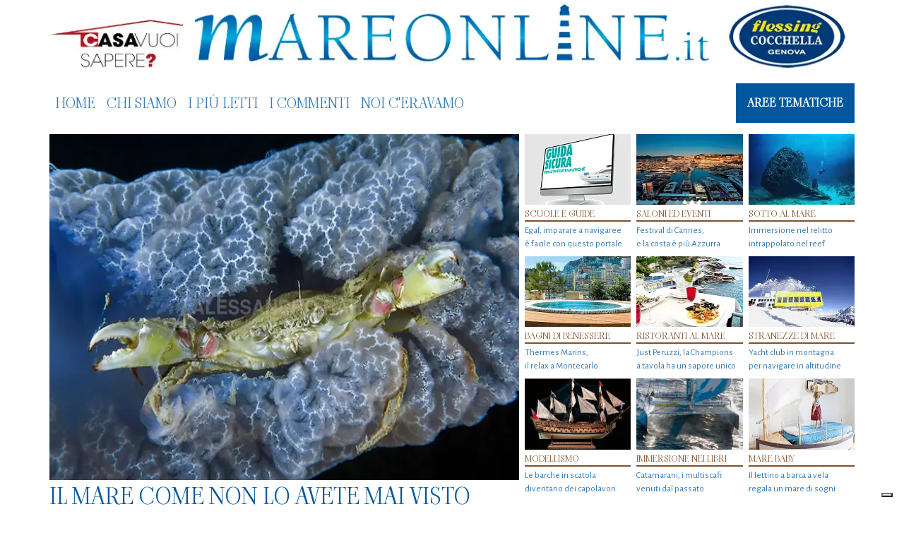

--- FILE ---
content_type: text/html; charset=UTF-8
request_url: https://www.mareonline.it/porto-pim-il-paradiso-non-e-frutto-solo-della-fantasia-di-tabucchi/
body_size: 50624
content:
<!DOCTYPE html>
<html class=" optml_no_js " lang="it">
    <head>
        <!--<script type="text/javascript" async=true src="/js/tag-cmp.js"/></script>
        <script src="//d27gtglsu4f4y2.cloudfront.net/prebid_hb_248_109.js" async></script>-->
        <!--<script type="text/javascript" src="https://js.adspro.it/assets/mareonline/prj_mareonline.js"></script>-->
        <meta charset="utf-8">
        <meta http-equiv="X-UA-Compatible" content="IE=edge">
        <meta name="viewport" content="width=device-width, initial-scale=1">
        <meta name="norton-safeweb-site-verification" content="wh1bivoxney2uucgqr131vjalpst5-r-3ftmw85h3bm6a4kfwp6ehwnmr0-r9pelreu9f1-fwjcycqx0qq8xiq6pnsn7cwkrrbntt5u6b6xtqr8nexgg-6ivhz9qwj6v" />
        <link rel="alternate" type="application/rss+xml" title="MARE ONLINE RSS Feed" href="https://www.mareonline.it/feed/" />
        <link rel="pingback" href="https://www.mareonline.it/xmlrpc.php" />
        <title>
                        MARE ONLINE Porto Pim non è solo frutto della fantasia di Tabucchi | MARE ONLINE                    </title>
        			<script type="text/javascript" class="_iub_cs_skip">
				var _iub = _iub || {};
				_iub.csConfiguration = _iub.csConfiguration || {};
				_iub.csConfiguration.siteId = "3531716";
				_iub.csConfiguration.cookiePolicyId = "66574041";
							</script>
			<script class="_iub_cs_skip" src="https://cs.iubenda.com/autoblocking/3531716.js" fetchpriority="low"></script>
			
		<!-- All in One SEO 4.9.3 - aioseo.com -->
	<meta name="description" content="«… io avevo venticinque anni e mi piaceva giocare all’amore, tutte le domeniche scendevo al porto e cambiavo innamorata, in Europa era tempo di guerra e nelle Azzorre la gente andava e veniva, ogni giorno una nave attraccava qui o altrove, e a Porto Pim si parlavano tutte le lingue.» Donna di Porto Pim, pubblicato" />
	<meta name="robots" content="max-image-preview:large" />
	<meta name="author" content="admin"/>
	<link rel="canonical" href="https://www.mareonline.it/porto-pim-il-paradiso-non-e-frutto-solo-della-fantasia-di-tabucchi/" />
	<meta name="generator" content="All in One SEO (AIOSEO) 4.9.3" />
		<meta property="og:locale" content="it_IT" />
		<meta property="og:site_name" content="MARE ONLINE | Il mare come non lo avete mai visto" />
		<meta property="og:type" content="article" />
		<meta property="og:title" content="Porto Pim non è solo frutto della fantasia di Tabucchi | MARE ONLINE" />
		<meta property="og:description" content="«… io avevo venticinque anni e mi piaceva giocare all’amore, tutte le domeniche scendevo al porto e cambiavo innamorata, in Europa era tempo di guerra e nelle Azzorre la gente andava e veniva, ogni giorno una nave attraccava qui o altrove, e a Porto Pim si parlavano tutte le lingue.» Donna di Porto Pim, pubblicato" />
		<meta property="og:url" content="https://www.mareonline.it/porto-pim-il-paradiso-non-e-frutto-solo-della-fantasia-di-tabucchi/" />
		<meta property="og:image" content="https://mlvfxoa5yexx.i.optimole.com/w:1490/h:984/q:mauto/f:best/https://www.mareonline.it/wp-content/uploads/2015/06/PORTO-PIM-4.jpg" />
		<meta property="og:image:secure_url" content="https://mlvfxoa5yexx.i.optimole.com/w:1490/h:984/q:mauto/f:best/https://www.mareonline.it/wp-content/uploads/2015/06/PORTO-PIM-4.jpg" />
		<meta property="og:image:width" content="1490" />
		<meta property="og:image:height" content="984" />
		<meta property="article:published_time" content="2025-12-14T08:00:46+00:00" />
		<meta property="article:modified_time" content="2026-01-20T17:47:02+00:00" />
		<meta name="twitter:card" content="summary" />
		<meta name="twitter:title" content="Porto Pim non è solo frutto della fantasia di Tabucchi | MARE ONLINE" />
		<meta name="twitter:description" content="«… io avevo venticinque anni e mi piaceva giocare all’amore, tutte le domeniche scendevo al porto e cambiavo innamorata, in Europa era tempo di guerra e nelle Azzorre la gente andava e veniva, ogni giorno una nave attraccava qui o altrove, e a Porto Pim si parlavano tutte le lingue.» Donna di Porto Pim, pubblicato" />
		<meta name="twitter:image" content="https://mlvfxoa5yexx.i.optimole.com/w:1490/h:984/q:mauto/f:best/https://www.mareonline.it/wp-content/uploads/2015/06/PORTO-PIM-4.jpg" />
		<script type="application/ld+json" class="aioseo-schema">
			{"@context":"https:\/\/schema.org","@graph":[{"@type":"Article","@id":"https:\/\/www.mareonline.it\/porto-pim-il-paradiso-non-e-frutto-solo-della-fantasia-di-tabucchi\/#article","name":"Porto Pim non \u00e8 solo frutto della fantasia di Tabucchi | MARE ONLINE","headline":"Porto Pim, il paradiso non \u00e8 frutto  solo della fantasia di Tabucchi","author":{"@id":"https:\/\/www.mareonline.it\/author\/admin\/#author"},"publisher":{"@id":"https:\/\/www.mareonline.it\/#organization"},"image":{"@type":"ImageObject","url":"https:\/\/mlvfxoa5yexx.i.optimole.com\/w:1490\/h:984\/q:mauto\/f:best\/https:\/\/www.mareonline.it\/wp-content\/uploads\/2015\/06\/PORTO-PIM-4.jpg","width":1490,"height":984},"datePublished":"2025-12-14T08:00:46+00:00","dateModified":"2026-01-20T17:47:02+00:00","inLanguage":"it-IT","mainEntityOfPage":{"@id":"https:\/\/www.mareonline.it\/porto-pim-il-paradiso-non-e-frutto-solo-della-fantasia-di-tabucchi\/#webpage"},"isPartOf":{"@id":"https:\/\/www.mareonline.it\/porto-pim-il-paradiso-non-e-frutto-solo-della-fantasia-di-tabucchi\/#webpage"},"articleSection":"Marina nel mondo, Porti &amp; Marina, Storia &amp; lettura, Viaggi &amp; Rotte, Viaggi &amp; Rotte nel mondo, Antonio Tabucchi, Azzorre, Donna di Porto Pim, Horta, isola di Faial, Peter Caf\u00e9 Sport, Yeborath"},{"@type":"BreadcrumbList","@id":"https:\/\/www.mareonline.it\/porto-pim-il-paradiso-non-e-frutto-solo-della-fantasia-di-tabucchi\/#breadcrumblist","itemListElement":[{"@type":"ListItem","@id":"https:\/\/www.mareonline.it#listItem","position":1,"name":"Mare On Line","item":"https:\/\/www.mareonline.it","nextItem":{"@type":"ListItem","@id":"https:\/\/www.mareonline.it\/aree-tematiche\/porti-marina\/#listItem","name":"Porti &amp; Marina"}},{"@type":"ListItem","@id":"https:\/\/www.mareonline.it\/aree-tematiche\/porti-marina\/#listItem","position":2,"name":"Porti &amp; Marina","item":"https:\/\/www.mareonline.it\/aree-tematiche\/porti-marina\/","nextItem":{"@type":"ListItem","@id":"https:\/\/www.mareonline.it\/aree-tematiche\/porti-marina\/marina-nel-mondo\/#listItem","name":"Marina nel mondo"},"previousItem":{"@type":"ListItem","@id":"https:\/\/www.mareonline.it#listItem","name":"Mare On Line"}},{"@type":"ListItem","@id":"https:\/\/www.mareonline.it\/aree-tematiche\/porti-marina\/marina-nel-mondo\/#listItem","position":3,"name":"Marina nel mondo","item":"https:\/\/www.mareonline.it\/aree-tematiche\/porti-marina\/marina-nel-mondo\/","nextItem":{"@type":"ListItem","@id":"https:\/\/www.mareonline.it\/porto-pim-il-paradiso-non-e-frutto-solo-della-fantasia-di-tabucchi\/#listItem","name":"Porto Pim, il paradiso non \u00e8 frutto  solo della fantasia di Tabucchi"},"previousItem":{"@type":"ListItem","@id":"https:\/\/www.mareonline.it\/aree-tematiche\/porti-marina\/#listItem","name":"Porti &amp; Marina"}},{"@type":"ListItem","@id":"https:\/\/www.mareonline.it\/porto-pim-il-paradiso-non-e-frutto-solo-della-fantasia-di-tabucchi\/#listItem","position":4,"name":"Porto Pim, il paradiso non \u00e8 frutto  solo della fantasia di Tabucchi","previousItem":{"@type":"ListItem","@id":"https:\/\/www.mareonline.it\/aree-tematiche\/porti-marina\/marina-nel-mondo\/#listItem","name":"Marina nel mondo"}}]},{"@type":"Organization","@id":"https:\/\/www.mareonline.it\/#organization","name":"MareOnLine","description":"Il mare come non lo avete mai visto","url":"https:\/\/www.mareonline.it\/","logo":{"@type":"ImageObject","url":"https:\/\/mlvfxoa5yexx.i.optimole.com\/w:512\/h:512\/q:mauto\/f:best\/https:\/\/www.mareonline.it\/wp-content\/uploads\/2025\/08\/android-chrome-512x512-1.png","@id":"https:\/\/www.mareonline.it\/porto-pim-il-paradiso-non-e-frutto-solo-della-fantasia-di-tabucchi\/#organizationLogo","width":512,"height":512},"image":{"@id":"https:\/\/www.mareonline.it\/porto-pim-il-paradiso-non-e-frutto-solo-della-fantasia-di-tabucchi\/#organizationLogo"}},{"@type":"Person","@id":"https:\/\/www.mareonline.it\/author\/admin\/#author","url":"https:\/\/www.mareonline.it\/author\/admin\/","name":"admin","image":{"@type":"ImageObject","@id":"https:\/\/www.mareonline.it\/porto-pim-il-paradiso-non-e-frutto-solo-della-fantasia-di-tabucchi\/#authorImage","url":"https:\/\/secure.gravatar.com\/avatar\/028af53f2c88799409ed3c695e740163c6178d2b5ff45b505fc49362ff264af9?s=96&d=blank&r=g","width":96,"height":96,"caption":"admin"}},{"@type":"WebPage","@id":"https:\/\/www.mareonline.it\/porto-pim-il-paradiso-non-e-frutto-solo-della-fantasia-di-tabucchi\/#webpage","url":"https:\/\/www.mareonline.it\/porto-pim-il-paradiso-non-e-frutto-solo-della-fantasia-di-tabucchi\/","name":"Porto Pim non \u00e8 solo frutto della fantasia di Tabucchi | MARE ONLINE","description":"\u00ab\u2026 io avevo venticinque anni e mi piaceva giocare all\u2019amore, tutte le domeniche scendevo al porto e cambiavo innamorata, in Europa era tempo di guerra e nelle Azzorre la gente andava e veniva, ogni giorno una nave attraccava qui o altrove, e a Porto Pim si parlavano tutte le lingue.\u00bb Donna di Porto Pim, pubblicato","inLanguage":"it-IT","isPartOf":{"@id":"https:\/\/www.mareonline.it\/#website"},"breadcrumb":{"@id":"https:\/\/www.mareonline.it\/porto-pim-il-paradiso-non-e-frutto-solo-della-fantasia-di-tabucchi\/#breadcrumblist"},"author":{"@id":"https:\/\/www.mareonline.it\/author\/admin\/#author"},"creator":{"@id":"https:\/\/www.mareonline.it\/author\/admin\/#author"},"image":{"@type":"ImageObject","url":"https:\/\/mlvfxoa5yexx.i.optimole.com\/w:1490\/h:984\/q:mauto\/f:best\/https:\/\/www.mareonline.it\/wp-content\/uploads\/2015\/06\/PORTO-PIM-4.jpg","@id":"https:\/\/www.mareonline.it\/porto-pim-il-paradiso-non-e-frutto-solo-della-fantasia-di-tabucchi\/#mainImage","width":1490,"height":984},"primaryImageOfPage":{"@id":"https:\/\/www.mareonline.it\/porto-pim-il-paradiso-non-e-frutto-solo-della-fantasia-di-tabucchi\/#mainImage"},"datePublished":"2025-12-14T08:00:46+00:00","dateModified":"2026-01-20T17:47:02+00:00"},{"@type":"WebSite","@id":"https:\/\/www.mareonline.it\/#website","url":"https:\/\/www.mareonline.it\/","name":"MARE ONLINE","description":"Il mare come non lo avete mai visto","inLanguage":"it-IT","publisher":{"@id":"https:\/\/www.mareonline.it\/#organization"}}]}
		</script>
		<!-- All in One SEO -->

<link rel='dns-prefetch' href='//cdn.iubenda.com' />
<link rel='dns-prefetch' href='//platform-api.sharethis.com' />
<link rel='dns-prefetch' href='//cdnjs.cloudflare.com' />
<link rel='dns-prefetch' href='//fonts.googleapis.com' />
<link rel='dns-prefetch' href='//mlvfxoa5yexx.i.optimole.com' />
<link rel='preconnect' href='https://mlvfxoa5yexx.i.optimole.com' />
<script type="text/javascript" id="wpp-js" src="https://www.mareonline.it/wp-content/plugins/wordpress-popular-posts/assets/js/wpp.min.js?ver=7.3.6" data-sampling="0" data-sampling-rate="100" data-api-url="https://www.mareonline.it/wp-json/wordpress-popular-posts" data-post-id="39682" data-token="d9d8562d90" data-lang="0" data-debug="0"></script>
<link rel="alternate" type="application/rss+xml" title="MARE ONLINE &raquo; Porto Pim, il paradiso non è frutto  solo della fantasia di Tabucchi Feed dei commenti" href="https://www.mareonline.it/porto-pim-il-paradiso-non-e-frutto-solo-della-fantasia-di-tabucchi/feed/" />
<link rel="alternate" title="oEmbed (JSON)" type="application/json+oembed" href="https://www.mareonline.it/wp-json/oembed/1.0/embed?url=https%3A%2F%2Fwww.mareonline.it%2Fporto-pim-il-paradiso-non-e-frutto-solo-della-fantasia-di-tabucchi%2F" />
<link rel="alternate" title="oEmbed (XML)" type="text/xml+oembed" href="https://www.mareonline.it/wp-json/oembed/1.0/embed?url=https%3A%2F%2Fwww.mareonline.it%2Fporto-pim-il-paradiso-non-e-frutto-solo-della-fantasia-di-tabucchi%2F&#038;format=xml" />
<style id='wp-img-auto-sizes-contain-inline-css' type='text/css'>
img:is([sizes=auto i],[sizes^="auto," i]){contain-intrinsic-size:3000px 1500px}
/*# sourceURL=wp-img-auto-sizes-contain-inline-css */
</style>
<style id='wp-emoji-styles-inline-css' type='text/css'>

	img.wp-smiley, img.emoji {
		display: inline !important;
		border: none !important;
		box-shadow: none !important;
		height: 1em !important;
		width: 1em !important;
		margin: 0 0.07em !important;
		vertical-align: -0.1em !important;
		background: none !important;
		padding: 0 !important;
	}
/*# sourceURL=wp-emoji-styles-inline-css */
</style>
<style id='wp-block-library-inline-css' type='text/css'>
:root{--wp-block-synced-color:#7a00df;--wp-block-synced-color--rgb:122,0,223;--wp-bound-block-color:var(--wp-block-synced-color);--wp-editor-canvas-background:#ddd;--wp-admin-theme-color:#007cba;--wp-admin-theme-color--rgb:0,124,186;--wp-admin-theme-color-darker-10:#006ba1;--wp-admin-theme-color-darker-10--rgb:0,107,160.5;--wp-admin-theme-color-darker-20:#005a87;--wp-admin-theme-color-darker-20--rgb:0,90,135;--wp-admin-border-width-focus:2px}@media (min-resolution:192dpi){:root{--wp-admin-border-width-focus:1.5px}}.wp-element-button{cursor:pointer}:root .has-very-light-gray-background-color{background-color:#eee}:root .has-very-dark-gray-background-color{background-color:#313131}:root .has-very-light-gray-color{color:#eee}:root .has-very-dark-gray-color{color:#313131}:root .has-vivid-green-cyan-to-vivid-cyan-blue-gradient-background{background:linear-gradient(135deg,#00d084,#0693e3)}:root .has-purple-crush-gradient-background{background:linear-gradient(135deg,#34e2e4,#4721fb 50%,#ab1dfe)}:root .has-hazy-dawn-gradient-background{background:linear-gradient(135deg,#faaca8,#dad0ec)}:root .has-subdued-olive-gradient-background{background:linear-gradient(135deg,#fafae1,#67a671)}:root .has-atomic-cream-gradient-background{background:linear-gradient(135deg,#fdd79a,#004a59)}:root .has-nightshade-gradient-background{background:linear-gradient(135deg,#330968,#31cdcf)}:root .has-midnight-gradient-background{background:linear-gradient(135deg,#020381,#2874fc)}:root{--wp--preset--font-size--normal:16px;--wp--preset--font-size--huge:42px}.has-regular-font-size{font-size:1em}.has-larger-font-size{font-size:2.625em}.has-normal-font-size{font-size:var(--wp--preset--font-size--normal)}.has-huge-font-size{font-size:var(--wp--preset--font-size--huge)}.has-text-align-center{text-align:center}.has-text-align-left{text-align:left}.has-text-align-right{text-align:right}.has-fit-text{white-space:nowrap!important}#end-resizable-editor-section{display:none}.aligncenter{clear:both}.items-justified-left{justify-content:flex-start}.items-justified-center{justify-content:center}.items-justified-right{justify-content:flex-end}.items-justified-space-between{justify-content:space-between}.screen-reader-text{border:0;clip-path:inset(50%);height:1px;margin:-1px;overflow:hidden;padding:0;position:absolute;width:1px;word-wrap:normal!important}.screen-reader-text:focus{background-color:#ddd;clip-path:none;color:#444;display:block;font-size:1em;height:auto;left:5px;line-height:normal;padding:15px 23px 14px;text-decoration:none;top:5px;width:auto;z-index:100000}html :where(.has-border-color){border-style:solid}html :where([style*=border-top-color]){border-top-style:solid}html :where([style*=border-right-color]){border-right-style:solid}html :where([style*=border-bottom-color]){border-bottom-style:solid}html :where([style*=border-left-color]){border-left-style:solid}html :where([style*=border-width]){border-style:solid}html :where([style*=border-top-width]){border-top-style:solid}html :where([style*=border-right-width]){border-right-style:solid}html :where([style*=border-bottom-width]){border-bottom-style:solid}html :where([style*=border-left-width]){border-left-style:solid}html :where(img[class*=wp-image-]){height:auto;max-width:100%}:where(figure){margin:0 0 1em}html :where(.is-position-sticky){--wp-admin--admin-bar--position-offset:var(--wp-admin--admin-bar--height,0px)}@media screen and (max-width:600px){html :where(.is-position-sticky){--wp-admin--admin-bar--position-offset:0px}}

/*# sourceURL=wp-block-library-inline-css */
</style><style id='global-styles-inline-css' type='text/css'>
:root{--wp--preset--aspect-ratio--square: 1;--wp--preset--aspect-ratio--4-3: 4/3;--wp--preset--aspect-ratio--3-4: 3/4;--wp--preset--aspect-ratio--3-2: 3/2;--wp--preset--aspect-ratio--2-3: 2/3;--wp--preset--aspect-ratio--16-9: 16/9;--wp--preset--aspect-ratio--9-16: 9/16;--wp--preset--color--black: #000000;--wp--preset--color--cyan-bluish-gray: #abb8c3;--wp--preset--color--white: #ffffff;--wp--preset--color--pale-pink: #f78da7;--wp--preset--color--vivid-red: #cf2e2e;--wp--preset--color--luminous-vivid-orange: #ff6900;--wp--preset--color--luminous-vivid-amber: #fcb900;--wp--preset--color--light-green-cyan: #7bdcb5;--wp--preset--color--vivid-green-cyan: #00d084;--wp--preset--color--pale-cyan-blue: #8ed1fc;--wp--preset--color--vivid-cyan-blue: #0693e3;--wp--preset--color--vivid-purple: #9b51e0;--wp--preset--gradient--vivid-cyan-blue-to-vivid-purple: linear-gradient(135deg,rgb(6,147,227) 0%,rgb(155,81,224) 100%);--wp--preset--gradient--light-green-cyan-to-vivid-green-cyan: linear-gradient(135deg,rgb(122,220,180) 0%,rgb(0,208,130) 100%);--wp--preset--gradient--luminous-vivid-amber-to-luminous-vivid-orange: linear-gradient(135deg,rgb(252,185,0) 0%,rgb(255,105,0) 100%);--wp--preset--gradient--luminous-vivid-orange-to-vivid-red: linear-gradient(135deg,rgb(255,105,0) 0%,rgb(207,46,46) 100%);--wp--preset--gradient--very-light-gray-to-cyan-bluish-gray: linear-gradient(135deg,rgb(238,238,238) 0%,rgb(169,184,195) 100%);--wp--preset--gradient--cool-to-warm-spectrum: linear-gradient(135deg,rgb(74,234,220) 0%,rgb(151,120,209) 20%,rgb(207,42,186) 40%,rgb(238,44,130) 60%,rgb(251,105,98) 80%,rgb(254,248,76) 100%);--wp--preset--gradient--blush-light-purple: linear-gradient(135deg,rgb(255,206,236) 0%,rgb(152,150,240) 100%);--wp--preset--gradient--blush-bordeaux: linear-gradient(135deg,rgb(254,205,165) 0%,rgb(254,45,45) 50%,rgb(107,0,62) 100%);--wp--preset--gradient--luminous-dusk: linear-gradient(135deg,rgb(255,203,112) 0%,rgb(199,81,192) 50%,rgb(65,88,208) 100%);--wp--preset--gradient--pale-ocean: linear-gradient(135deg,rgb(255,245,203) 0%,rgb(182,227,212) 50%,rgb(51,167,181) 100%);--wp--preset--gradient--electric-grass: linear-gradient(135deg,rgb(202,248,128) 0%,rgb(113,206,126) 100%);--wp--preset--gradient--midnight: linear-gradient(135deg,rgb(2,3,129) 0%,rgb(40,116,252) 100%);--wp--preset--font-size--small: 13px;--wp--preset--font-size--medium: 20px;--wp--preset--font-size--large: 36px;--wp--preset--font-size--x-large: 42px;--wp--preset--spacing--20: 0.44rem;--wp--preset--spacing--30: 0.67rem;--wp--preset--spacing--40: 1rem;--wp--preset--spacing--50: 1.5rem;--wp--preset--spacing--60: 2.25rem;--wp--preset--spacing--70: 3.38rem;--wp--preset--spacing--80: 5.06rem;--wp--preset--shadow--natural: 6px 6px 9px rgba(0, 0, 0, 0.2);--wp--preset--shadow--deep: 12px 12px 50px rgba(0, 0, 0, 0.4);--wp--preset--shadow--sharp: 6px 6px 0px rgba(0, 0, 0, 0.2);--wp--preset--shadow--outlined: 6px 6px 0px -3px rgb(255, 255, 255), 6px 6px rgb(0, 0, 0);--wp--preset--shadow--crisp: 6px 6px 0px rgb(0, 0, 0);}:where(.is-layout-flex){gap: 0.5em;}:where(.is-layout-grid){gap: 0.5em;}body .is-layout-flex{display: flex;}.is-layout-flex{flex-wrap: wrap;align-items: center;}.is-layout-flex > :is(*, div){margin: 0;}body .is-layout-grid{display: grid;}.is-layout-grid > :is(*, div){margin: 0;}:where(.wp-block-columns.is-layout-flex){gap: 2em;}:where(.wp-block-columns.is-layout-grid){gap: 2em;}:where(.wp-block-post-template.is-layout-flex){gap: 1.25em;}:where(.wp-block-post-template.is-layout-grid){gap: 1.25em;}.has-black-color{color: var(--wp--preset--color--black) !important;}.has-cyan-bluish-gray-color{color: var(--wp--preset--color--cyan-bluish-gray) !important;}.has-white-color{color: var(--wp--preset--color--white) !important;}.has-pale-pink-color{color: var(--wp--preset--color--pale-pink) !important;}.has-vivid-red-color{color: var(--wp--preset--color--vivid-red) !important;}.has-luminous-vivid-orange-color{color: var(--wp--preset--color--luminous-vivid-orange) !important;}.has-luminous-vivid-amber-color{color: var(--wp--preset--color--luminous-vivid-amber) !important;}.has-light-green-cyan-color{color: var(--wp--preset--color--light-green-cyan) !important;}.has-vivid-green-cyan-color{color: var(--wp--preset--color--vivid-green-cyan) !important;}.has-pale-cyan-blue-color{color: var(--wp--preset--color--pale-cyan-blue) !important;}.has-vivid-cyan-blue-color{color: var(--wp--preset--color--vivid-cyan-blue) !important;}.has-vivid-purple-color{color: var(--wp--preset--color--vivid-purple) !important;}.has-black-background-color{background-color: var(--wp--preset--color--black) !important;}.has-cyan-bluish-gray-background-color{background-color: var(--wp--preset--color--cyan-bluish-gray) !important;}.has-white-background-color{background-color: var(--wp--preset--color--white) !important;}.has-pale-pink-background-color{background-color: var(--wp--preset--color--pale-pink) !important;}.has-vivid-red-background-color{background-color: var(--wp--preset--color--vivid-red) !important;}.has-luminous-vivid-orange-background-color{background-color: var(--wp--preset--color--luminous-vivid-orange) !important;}.has-luminous-vivid-amber-background-color{background-color: var(--wp--preset--color--luminous-vivid-amber) !important;}.has-light-green-cyan-background-color{background-color: var(--wp--preset--color--light-green-cyan) !important;}.has-vivid-green-cyan-background-color{background-color: var(--wp--preset--color--vivid-green-cyan) !important;}.has-pale-cyan-blue-background-color{background-color: var(--wp--preset--color--pale-cyan-blue) !important;}.has-vivid-cyan-blue-background-color{background-color: var(--wp--preset--color--vivid-cyan-blue) !important;}.has-vivid-purple-background-color{background-color: var(--wp--preset--color--vivid-purple) !important;}.has-black-border-color{border-color: var(--wp--preset--color--black) !important;}.has-cyan-bluish-gray-border-color{border-color: var(--wp--preset--color--cyan-bluish-gray) !important;}.has-white-border-color{border-color: var(--wp--preset--color--white) !important;}.has-pale-pink-border-color{border-color: var(--wp--preset--color--pale-pink) !important;}.has-vivid-red-border-color{border-color: var(--wp--preset--color--vivid-red) !important;}.has-luminous-vivid-orange-border-color{border-color: var(--wp--preset--color--luminous-vivid-orange) !important;}.has-luminous-vivid-amber-border-color{border-color: var(--wp--preset--color--luminous-vivid-amber) !important;}.has-light-green-cyan-border-color{border-color: var(--wp--preset--color--light-green-cyan) !important;}.has-vivid-green-cyan-border-color{border-color: var(--wp--preset--color--vivid-green-cyan) !important;}.has-pale-cyan-blue-border-color{border-color: var(--wp--preset--color--pale-cyan-blue) !important;}.has-vivid-cyan-blue-border-color{border-color: var(--wp--preset--color--vivid-cyan-blue) !important;}.has-vivid-purple-border-color{border-color: var(--wp--preset--color--vivid-purple) !important;}.has-vivid-cyan-blue-to-vivid-purple-gradient-background{background: var(--wp--preset--gradient--vivid-cyan-blue-to-vivid-purple) !important;}.has-light-green-cyan-to-vivid-green-cyan-gradient-background{background: var(--wp--preset--gradient--light-green-cyan-to-vivid-green-cyan) !important;}.has-luminous-vivid-amber-to-luminous-vivid-orange-gradient-background{background: var(--wp--preset--gradient--luminous-vivid-amber-to-luminous-vivid-orange) !important;}.has-luminous-vivid-orange-to-vivid-red-gradient-background{background: var(--wp--preset--gradient--luminous-vivid-orange-to-vivid-red) !important;}.has-very-light-gray-to-cyan-bluish-gray-gradient-background{background: var(--wp--preset--gradient--very-light-gray-to-cyan-bluish-gray) !important;}.has-cool-to-warm-spectrum-gradient-background{background: var(--wp--preset--gradient--cool-to-warm-spectrum) !important;}.has-blush-light-purple-gradient-background{background: var(--wp--preset--gradient--blush-light-purple) !important;}.has-blush-bordeaux-gradient-background{background: var(--wp--preset--gradient--blush-bordeaux) !important;}.has-luminous-dusk-gradient-background{background: var(--wp--preset--gradient--luminous-dusk) !important;}.has-pale-ocean-gradient-background{background: var(--wp--preset--gradient--pale-ocean) !important;}.has-electric-grass-gradient-background{background: var(--wp--preset--gradient--electric-grass) !important;}.has-midnight-gradient-background{background: var(--wp--preset--gradient--midnight) !important;}.has-small-font-size{font-size: var(--wp--preset--font-size--small) !important;}.has-medium-font-size{font-size: var(--wp--preset--font-size--medium) !important;}.has-large-font-size{font-size: var(--wp--preset--font-size--large) !important;}.has-x-large-font-size{font-size: var(--wp--preset--font-size--x-large) !important;}
/*# sourceURL=global-styles-inline-css */
</style>

<style id='classic-theme-styles-inline-css' type='text/css'>
/*! This file is auto-generated */
.wp-block-button__link{color:#fff;background-color:#32373c;border-radius:9999px;box-shadow:none;text-decoration:none;padding:calc(.667em + 2px) calc(1.333em + 2px);font-size:1.125em}.wp-block-file__button{background:#32373c;color:#fff;text-decoration:none}
/*# sourceURL=/wp-includes/css/classic-themes.min.css */
</style>
<link rel='stylesheet' id='share-this-share-buttons-sticky-css' href='https://www.mareonline.it/wp-content/plugins/sharethis-share-buttons/css/mu-style.css?ver=1756054181' type='text/css' media='all' />
<link rel='stylesheet' id='wordpress-popular-posts-css-css' href='https://www.mareonline.it/wp-content/plugins/wordpress-popular-posts/assets/css/wpp.css?ver=7.3.6' type='text/css' media='all' />
<link rel='stylesheet' id='bootstrap-css-css' href='https://cdnjs.cloudflare.com/ajax/libs/bootstrap/5.3.8/css/bootstrap.min.css?ver=5.3.8' type='text/css' media='all' />
<link rel='stylesheet' id='fancybox-css-css' href='https://cdnjs.cloudflare.com/ajax/libs/fancybox/3.5.7/jquery.fancybox.min.css?ver=3.5.7' type='text/css' media='all' />
<link rel='stylesheet' id='tpl-style-css' href='https://www.mareonline.it/wp-content/themes/mareonline4.0/assets/css/style.css?ver=4.0.4' type='text/css' media='all' />
<link rel='stylesheet' id='tpl-wp-overrides-css' href='https://www.mareonline.it/wp-content/themes/mareonline4.0/assets/css/overrides.css?ver=4.0.4' type='text/css' media='all' />
<link rel='stylesheet' id='tpl-media-queries-css' href='https://www.mareonline.it/wp-content/themes/mareonline4.0/assets/css/media-queries.css?ver=4.0.4' type='text/css' media='all' />
<link rel='stylesheet' id='font-awesome-css' href='https://cdnjs.cloudflare.com/ajax/libs/font-awesome/7.0.1/css/all.min.css?ver=7.0.1' type='text/css' media='all' />
<link rel='stylesheet' id='google-font-lato-css' href='https://fonts.googleapis.com/css?family=Lato:400,700,300italic,400italic,100italic,300' type='text/css' media='all' />
<link rel='stylesheet' id='google-font-viaoda-css' href='https://fonts.googleapis.com/css2?family=Viaoda+Libre&#038;display=swap' type='text/css' media='all' />
<link rel='stylesheet' id='google-font-Alegreya-css' href='https://fonts.googleapis.com/css2?family=Alegreya+Sans:ital,wght@0,100;0,300;0,400;0,500;0,700;0,800;0,900;1,100;1,300;1,400;1,500;1,700;1,800;1,900&#038;display=swap' type='text/css' media='all' />
<style id='optm_lazyload_noscript_style-inline-css' type='text/css'>
html.optml_no_js img[data-opt-src] { display: none !important; } 
 /* OPTML_VIEWPORT_BG_SELECTORS */
html [class*="wp-block-cover"][style*="background-image"]:not(.optml-bg-lazyloaded),
html [style*="background-image:url("]:not(.optml-bg-lazyloaded),
html [style*="background-image: url("]:not(.optml-bg-lazyloaded),
html [style*="background:url("]:not(.optml-bg-lazyloaded),
html [style*="background: url("]:not(.optml-bg-lazyloaded),
html [class*="wp-block-group"][style*="background-image"]:not(.optml-bg-lazyloaded) { background-image: none !important; }
/* OPTML_VIEWPORT_BG_SELECTORS */
/*# sourceURL=optm_lazyload_noscript_style-inline-css */
</style>
<link rel='stylesheet' id='decent-comments-css' href='https://www.mareonline.it/wp-content/plugins/decent-comments/css/decent-comments.css?ver=3.0.2' type='text/css' media='all' />
<script type="text/javascript" src="https://www.mareonline.it/wp-includes/js/dist/vendor/react.min.js?ver=18.3.1.1" id="react-js"></script>
<script type="text/javascript" src="https://www.mareonline.it/wp-includes/js/dist/vendor/react-jsx-runtime.min.js?ver=18.3.1" id="react-jsx-runtime-js"></script>
<script type="text/javascript" src="https://www.mareonline.it/wp-includes/js/dist/hooks.min.js?ver=dd5603f07f9220ed27f1" id="wp-hooks-js"></script>
<script type="text/javascript" src="https://www.mareonline.it/wp-includes/js/dist/i18n.min.js?ver=c26c3dc7bed366793375" id="wp-i18n-js"></script>
<script type="text/javascript" id="wp-i18n-js-after">
/* <![CDATA[ */
wp.i18n.setLocaleData( { 'text direction\u0004ltr': [ 'ltr' ] } );
//# sourceURL=wp-i18n-js-after
/* ]]> */
</script>
<script type="text/javascript" src="https://www.mareonline.it/wp-includes/js/dist/url.min.js?ver=9e178c9516d1222dc834" id="wp-url-js"></script>
<script type="text/javascript" id="wp-api-fetch-js-translations">
/* <![CDATA[ */
( function( domain, translations ) {
	var localeData = translations.locale_data[ domain ] || translations.locale_data.messages;
	localeData[""].domain = domain;
	wp.i18n.setLocaleData( localeData, domain );
} )( "default", {"translation-revision-date":"2025-12-01 17:41:18+0000","generator":"GlotPress\/4.0.3","domain":"messages","locale_data":{"messages":{"":{"domain":"messages","plural-forms":"nplurals=2; plural=n != 1;","lang":"it"},"Could not get a valid response from the server.":["Impossibile ottenere una risposta valida dal server."],"Unable to connect. Please check your Internet connection.":["Impossibile connettersi. Verifica la connessione a Internet."],"Media upload failed. If this is a photo or a large image, please scale it down and try again.":["Caricamento dei media fallito. Se si tratta di una foto oppure di un'immagine grande, ridimensionala e riprova."],"The response is not a valid JSON response.":["La risposta non \u00e8 una risposta JSON valida."]}},"comment":{"reference":"wp-includes\/js\/dist\/api-fetch.js"}} );
//# sourceURL=wp-api-fetch-js-translations
/* ]]> */
</script>
<script type="text/javascript" src="https://www.mareonline.it/wp-includes/js/dist/api-fetch.min.js?ver=3a4d9af2b423048b0dee" id="wp-api-fetch-js"></script>
<script type="text/javascript" id="wp-api-fetch-js-after">
/* <![CDATA[ */
wp.apiFetch.use( wp.apiFetch.createRootURLMiddleware( "https://www.mareonline.it/wp-json/" ) );
wp.apiFetch.nonceMiddleware = wp.apiFetch.createNonceMiddleware( "d9d8562d90" );
wp.apiFetch.use( wp.apiFetch.nonceMiddleware );
wp.apiFetch.use( wp.apiFetch.mediaUploadMiddleware );
wp.apiFetch.nonceEndpoint = "https://www.mareonline.it/wp-admin/admin-ajax.php?action=rest-nonce";
//# sourceURL=wp-api-fetch-js-after
/* ]]> */
</script>
<script type="text/javascript" src="https://www.mareonline.it/wp-includes/js/dist/vendor/react-dom.min.js?ver=18.3.1.1" id="react-dom-js"></script>
<script type="text/javascript" src="https://www.mareonline.it/wp-includes/js/dist/dom-ready.min.js?ver=f77871ff7694fffea381" id="wp-dom-ready-js"></script>
<script type="text/javascript" id="wp-a11y-js-translations">
/* <![CDATA[ */
( function( domain, translations ) {
	var localeData = translations.locale_data[ domain ] || translations.locale_data.messages;
	localeData[""].domain = domain;
	wp.i18n.setLocaleData( localeData, domain );
} )( "default", {"translation-revision-date":"2025-12-01 17:41:18+0000","generator":"GlotPress\/4.0.3","domain":"messages","locale_data":{"messages":{"":{"domain":"messages","plural-forms":"nplurals=2; plural=n != 1;","lang":"it"},"Notifications":["Notifiche"]}},"comment":{"reference":"wp-includes\/js\/dist\/a11y.js"}} );
//# sourceURL=wp-a11y-js-translations
/* ]]> */
</script>
<script type="text/javascript" src="https://www.mareonline.it/wp-includes/js/dist/a11y.min.js?ver=cb460b4676c94bd228ed" id="wp-a11y-js"></script>
<script type="text/javascript" src="https://www.mareonline.it/wp-includes/js/dist/blob.min.js?ver=9113eed771d446f4a556" id="wp-blob-js"></script>
<script type="text/javascript" src="https://www.mareonline.it/wp-includes/js/dist/block-serialization-default-parser.min.js?ver=14d44daebf663d05d330" id="wp-block-serialization-default-parser-js"></script>
<script type="text/javascript" src="https://www.mareonline.it/wp-includes/js/dist/autop.min.js?ver=9fb50649848277dd318d" id="wp-autop-js"></script>
<script type="text/javascript" src="https://www.mareonline.it/wp-includes/js/dist/deprecated.min.js?ver=e1f84915c5e8ae38964c" id="wp-deprecated-js"></script>
<script type="text/javascript" src="https://www.mareonline.it/wp-includes/js/dist/dom.min.js?ver=26edef3be6483da3de2e" id="wp-dom-js"></script>
<script type="text/javascript" src="https://www.mareonline.it/wp-includes/js/dist/escape-html.min.js?ver=6561a406d2d232a6fbd2" id="wp-escape-html-js"></script>
<script type="text/javascript" src="https://www.mareonline.it/wp-includes/js/dist/element.min.js?ver=6a582b0c827fa25df3dd" id="wp-element-js"></script>
<script type="text/javascript" src="https://www.mareonline.it/wp-includes/js/dist/is-shallow-equal.min.js?ver=e0f9f1d78d83f5196979" id="wp-is-shallow-equal-js"></script>
<script type="text/javascript" id="wp-keycodes-js-translations">
/* <![CDATA[ */
( function( domain, translations ) {
	var localeData = translations.locale_data[ domain ] || translations.locale_data.messages;
	localeData[""].domain = domain;
	wp.i18n.setLocaleData( localeData, domain );
} )( "default", {"translation-revision-date":"2025-12-01 17:41:18+0000","generator":"GlotPress\/4.0.3","domain":"messages","locale_data":{"messages":{"":{"domain":"messages","plural-forms":"nplurals=2; plural=n != 1;","lang":"it"},"Tilde":["Tilde"],"Backtick":["Accento grave"],"Period":["Punto"],"Comma":["Virgola"]}},"comment":{"reference":"wp-includes\/js\/dist\/keycodes.js"}} );
//# sourceURL=wp-keycodes-js-translations
/* ]]> */
</script>
<script type="text/javascript" src="https://www.mareonline.it/wp-includes/js/dist/keycodes.min.js?ver=34c8fb5e7a594a1c8037" id="wp-keycodes-js"></script>
<script type="text/javascript" src="https://www.mareonline.it/wp-includes/js/dist/priority-queue.min.js?ver=2d59d091223ee9a33838" id="wp-priority-queue-js"></script>
<script type="text/javascript" src="https://www.mareonline.it/wp-includes/js/dist/compose.min.js?ver=7a9b375d8c19cf9d3d9b" id="wp-compose-js"></script>
<script type="text/javascript" src="https://www.mareonline.it/wp-includes/js/dist/private-apis.min.js?ver=4f465748bda624774139" id="wp-private-apis-js"></script>
<script type="text/javascript" src="https://www.mareonline.it/wp-includes/js/dist/redux-routine.min.js?ver=8bb92d45458b29590f53" id="wp-redux-routine-js"></script>
<script type="text/javascript" src="https://www.mareonline.it/wp-includes/js/dist/data.min.js?ver=f940198280891b0b6318" id="wp-data-js"></script>
<script type="text/javascript" id="wp-data-js-after">
/* <![CDATA[ */
( function() {
	var userId = 0;
	var storageKey = "WP_DATA_USER_" + userId;
	wp.data
		.use( wp.data.plugins.persistence, { storageKey: storageKey } );
} )();
//# sourceURL=wp-data-js-after
/* ]]> */
</script>
<script type="text/javascript" src="https://www.mareonline.it/wp-includes/js/dist/html-entities.min.js?ver=e8b78b18a162491d5e5f" id="wp-html-entities-js"></script>
<script type="text/javascript" id="wp-rich-text-js-translations">
/* <![CDATA[ */
( function( domain, translations ) {
	var localeData = translations.locale_data[ domain ] || translations.locale_data.messages;
	localeData[""].domain = domain;
	wp.i18n.setLocaleData( localeData, domain );
} )( "default", {"translation-revision-date":"2025-12-01 17:41:18+0000","generator":"GlotPress\/4.0.3","domain":"messages","locale_data":{"messages":{"":{"domain":"messages","plural-forms":"nplurals=2; plural=n != 1;","lang":"it"},"%s applied.":["%s applicato."],"%s removed.":["%s eliminato."]}},"comment":{"reference":"wp-includes\/js\/dist\/rich-text.js"}} );
//# sourceURL=wp-rich-text-js-translations
/* ]]> */
</script>
<script type="text/javascript" src="https://www.mareonline.it/wp-includes/js/dist/rich-text.min.js?ver=5bdbb44f3039529e3645" id="wp-rich-text-js"></script>
<script type="text/javascript" src="https://www.mareonline.it/wp-includes/js/dist/shortcode.min.js?ver=0b3174183b858f2df320" id="wp-shortcode-js"></script>
<script type="text/javascript" src="https://www.mareonline.it/wp-includes/js/dist/warning.min.js?ver=d69bc18c456d01c11d5a" id="wp-warning-js"></script>
<script type="text/javascript" id="wp-blocks-js-translations">
/* <![CDATA[ */
( function( domain, translations ) {
	var localeData = translations.locale_data[ domain ] || translations.locale_data.messages;
	localeData[""].domain = domain;
	wp.i18n.setLocaleData( localeData, domain );
} )( "default", {"translation-revision-date":"2025-12-01 17:41:18+0000","generator":"GlotPress\/4.0.3","domain":"messages","locale_data":{"messages":{"":{"domain":"messages","plural-forms":"nplurals=2; plural=n != 1;","lang":"it"},"%1$s Block. Row %2$d":["Blocco %1$s. Riga %2$d"],"Design":["Design"],"%s Block":["Blocco %s"],"%1$s Block. %2$s":["Blocco %1$s. %2$s"],"%1$s Block. Column %2$d":["Blocco %1$s. Colonna %2$d"],"%1$s Block. Column %2$d. %3$s":["Blocco %1$s. Colonna %2$d. %3$s"],"%1$s Block. Row %2$d. %3$s":["Blocco %1$s. Riga %2$d. %3$s"],"Reusable blocks":["Blocchi riutilizzabili"],"Embeds":["Incorporamenti"],"Text":["Testo"],"Widgets":["Widget"],"Theme":["Tema"],"Media":["Media"]}},"comment":{"reference":"wp-includes\/js\/dist\/blocks.js"}} );
//# sourceURL=wp-blocks-js-translations
/* ]]> */
</script>
<script type="text/javascript" src="https://www.mareonline.it/wp-includes/js/dist/blocks.min.js?ver=de131db49fa830bc97da" id="wp-blocks-js"></script>
<script type="text/javascript" src="https://www.mareonline.it/wp-includes/js/dist/vendor/moment.min.js?ver=2.30.1" id="moment-js"></script>
<script type="text/javascript" id="moment-js-after">
/* <![CDATA[ */
moment.updateLocale( 'it_IT', {"months":["Gennaio","Febbraio","Marzo","Aprile","Maggio","Giugno","Luglio","Agosto","Settembre","Ottobre","Novembre","Dicembre"],"monthsShort":["Gen","Feb","Mar","Apr","Mag","Giu","Lug","Ago","Set","Ott","Nov","Dic"],"weekdays":["domenica","luned\u00ec","marted\u00ec","mercoled\u00ec","gioved\u00ec","venerd\u00ec","sabato"],"weekdaysShort":["Dom","Lun","Mar","Mer","Gio","Ven","Sab"],"week":{"dow":1},"longDateFormat":{"LT":"H:i","LTS":null,"L":null,"LL":"j F Y","LLL":"j F Y G:i","LLLL":null}} );
//# sourceURL=moment-js-after
/* ]]> */
</script>
<script type="text/javascript" src="https://www.mareonline.it/wp-includes/js/dist/date.min.js?ver=795a56839718d3ff7eae" id="wp-date-js"></script>
<script type="text/javascript" id="wp-date-js-after">
/* <![CDATA[ */
wp.date.setSettings( {"l10n":{"locale":"it_IT","months":["Gennaio","Febbraio","Marzo","Aprile","Maggio","Giugno","Luglio","Agosto","Settembre","Ottobre","Novembre","Dicembre"],"monthsShort":["Gen","Feb","Mar","Apr","Mag","Giu","Lug","Ago","Set","Ott","Nov","Dic"],"weekdays":["domenica","luned\u00ec","marted\u00ec","mercoled\u00ec","gioved\u00ec","venerd\u00ec","sabato"],"weekdaysShort":["Dom","Lun","Mar","Mer","Gio","Ven","Sab"],"meridiem":{"am":"am","pm":"pm","AM":"AM","PM":"PM"},"relative":{"future":"%s da ora","past":"%s fa","s":"un secondo","ss":"%d secondi","m":"un minuto","mm":"%d minuti","h":"un'ora","hh":"%d ore","d":"un giorno","dd":"%d giorni","M":"un mese","MM":"%d mesi","y":"un anno","yy":"%d anni"},"startOfWeek":1},"formats":{"time":"H:i","date":"j F Y","datetime":"j F Y G:i","datetimeAbbreviated":"j M Y H:i"},"timezone":{"offset":0,"offsetFormatted":"0","string":"","abbr":""}} );
//# sourceURL=wp-date-js-after
/* ]]> */
</script>
<script type="text/javascript" src="https://www.mareonline.it/wp-includes/js/dist/primitives.min.js?ver=0b5dcc337aa7cbf75570" id="wp-primitives-js"></script>
<script type="text/javascript" id="wp-components-js-translations">
/* <![CDATA[ */
( function( domain, translations ) {
	var localeData = translations.locale_data[ domain ] || translations.locale_data.messages;
	localeData[""].domain = domain;
	wp.i18n.setLocaleData( localeData, domain );
} )( "default", {"translation-revision-date":"2025-12-01 17:41:18+0000","generator":"GlotPress\/4.0.3","domain":"messages","locale_data":{"messages":{"":{"domain":"messages","plural-forms":"nplurals=2; plural=n != 1;","lang":"it"},"December":["Dicembre"],"November":["Novembre"],"October":["Ottobre"],"September":["Settembre"],"August":["Agosto"],"July":["Luglio"],"June":["Giugno"],"May":["Maggio"],"April":["Aprile"],"March":["Marzo"],"February":["Febbraio"],"January":["Gennaio"],"Optional":["Facoltativo"],"%s, selected":["%s, selezionato"],"Go to the Previous Month":["Vai al mese precedente"],"Go to the Next Month":["Vai al mese successivo"],"Today, %s":["Oggi, %s"],"Date range calendar":["Calendario dell'intervallo di date"],"Date calendar":["Calendario date"],"input control\u0004Show %s":["Mostra %s"],"Border color picker. The currently selected color has a value of \"%s\".":["Selettore colore del bordo. Il colore attualmente selezionato ha il valore \u201c%s\u201d."],"Border color picker. The currently selected color is called \"%1$s\" and has a value of \"%2$s\".":["Selettore colore del bordo. Il colore attualmente selezionato si chiama \u201c%1$s\u201d e ha un valore di \u201c%2$s\u201d."],"Border color and style picker. The currently selected color has a value of \"%s\".":["Selettore colore e stile del bordo. Il colore attualmente selezionato ha il valore \u201c%s\u201d."],"Border color and style picker. The currently selected color has a value of \"%1$s\". The currently selected style is \"%2$s\".":["Selettore colore e dello stile del bordo. Il colore attualmente selezionato ha il valore \u201c%1$s\u201d. Lo stile attualmente selezionato \u00e8 \u201c%2$s\u201d."],"Border color and style picker. The currently selected color is called \"%1$s\" and has a value of \"%2$s\".":["Selettore colore e dello stile del bordo. Il colore attualmente selezionato si chiama \u201c%1$s\u201d e ha un valore di \u201c%2$s\u201d."],"Border color and style picker. The currently selected color is called \"%1$s\" and has a value of \"%2$s\". The currently selected style is \"%3$s\".":["Selettore colore e dello stile del bordo. Il colore attualmente selezionato si chiama \u201c%1$s\u201d e ha un valore di \u201c%2$s\u201d. Lo stile attualmente selezionato \u00e8 \u201c%3$s\u201d."],"%d item selected":["%d elemento selezionato","%d elementi selezionati"],"Select AM or PM":["Seleziona AM o PM"],"Select an item":["Seleziona un elemento"],"No items found":["Nessun elemento trovato"],"Remove color: %s":["Rimuovi colore: %s"],"authors\u0004All":["Tutti"],"categories\u0004All":["Tutte"],"Edit: %s":["Modifica: %s"],"Left and right sides":["Lato destro e sinistro"],"Top and bottom sides":["Lati superiore e inferiore"],"Right side":["Lato destro"],"Left side":["Lato sinistro"],"Bottom side":["Lato inferiore"],"Top side":["Lato superiore"],"Large viewport largest dimension (lvmax)":["Dimensione massima del viewport grande (lvmax)"],"Small viewport largest dimension (svmax)":["Dimensione massima del viewport piccolo (svmax)"],"Dynamic viewport largest dimension (dvmax)":["Dimensione massima del viewport dinamico (dvmax)"],"Dynamic viewport smallest dimension (dvmin)":["Dimensione minima del viewport dinamico (dvmin)"],"Dynamic viewport width or height (dvb)":["Larghezza o altezza viewport dinamico (dvb)"],"Dynamic viewport width or height (dvi)":["Larghezza o altezza viewport dinamico (dvi)"],"Dynamic viewport height (dvh)":["Altezza del viewport dinamico (dvh)"],"Dynamic viewport width (dvw)":["Larghezza del viewport dinamico (dvw)"],"Large viewport smallest dimension (lvmin)":["Dimensione minima del viewport grande (lvmin)"],"Large viewport width or height (lvb)":["Larghezza o altezza del viewport grande (lvb)"],"Large viewport width or height (lvi)":["Larghezza o altezza del viewport grande (lvi)"],"Large viewport height (lvh)":["Altezza del viewport grande (lvh)"],"Large viewport width (lvw)":["Larghezza del viewport grande (lvw)"],"Small viewport smallest dimension (svmin)":["Dimensione minima del viewport piccolo (svmin)"],"Small viewport width or height (svb)":["Larghezza o altezza del viewport piccolo (svb)"],"Viewport smallest size in the block direction (svb)":["Dimensione minima del viewport nella direzione del blocco (svb)"],"Small viewport width or height (svi)":["Larghezza o altezza del viewport piccolo (svi)"],"Viewport smallest size in the inline direction (svi)":["Dimensione minima del viewport nella direzione in linea (svi)"],"Small viewport height (svh)":["Altezza del viewport piccolo (svh)"],"Small viewport width (svw)":["Larghezza del viewport piccolo (svw)"],"No color selected":["Nessun colore selezionato"],"Required":["\ufeffObbligatorio"],"Notice":["Avviso"],"Error notice":["Avviso di errore"],"Information notice":["Avviso informativo"],"Warning notice":["Avviso di avvertimento"],"Focal point top position":["Posizione in alto del punto focale"],"Focal point left position":["Posizione a sinistra del punto focale"],"Scrollable section":["Sezione scorrevole"],"Initial %d result loaded. Type to filter all available results. Use up and down arrow keys to navigate.":["%d risultato iniziale caricato. Digita per filtrare tutti i risultati disponibili. Utilizza i tasti freccia su e gi\u00f9 per navigare.","%d risultati iniziali caricati. Digita per filtrare tutti i risultati disponibili. Utilizza i tasti freccia su e gi\u00f9 per navigare."],"Extra Extra Large":["Grandissimo"],"Show details":["Mostra dettagli"],"Decrement":["Diminuzione"],"Increment":["Incremento"],"All options reset":["Reimposta tutte le opzioni"],"All options are currently hidden":["Tutte le opzioni sono attualmente nascoste"],"%s is now visible":["%s \u00e8 ora visibile"],"%s hidden and reset to default":["Reimposta %s al valore predefinito e nascondi"],"%s reset to default":["Reimposta %s al valore predefinito"],"XXL":["XXL"],"XL":["XL"],"L":["L"],"M":["M"],"S":["S"],"Unset":["Non impostato"],"%1$s. Selected":["%1$s. Selezionato"],"%1$s. Selected. There is %2$d event":["%1$s selezionato. C'\u00e8 %2$d evento","%1$s selezionato. Ci sono %2$d eventi"],"View next month":["Visualizza il mese successivo"],"View previous month":["Visualizza il mese precedente"],"Border color and style picker":["Selettore colore e stile del bordo"],"Loading \u2026":["Caricamento..."],"All sides":["Tutti i lati"],"Bottom border":["Bordo inferiore"],"Right border":["Bordo destro"],"Left border":["Bordo sinistro"],"Top border":["Bordo superiore"],"Border color picker.":["Selettore colore bordo."],"Border color and style picker.":["Selettore colore e stile del bordo."],"Custom color picker. The currently selected color is called \"%1$s\" and has a value of \"%2$s\".":["Selettore colore personalizzato. Il colore attualmente selezionato si chiama \"%1$s\" ed ha un valore di \"%2$s\"."],"Link sides":["Collega i lati"],"Unlink sides":["Scollega i lati"],"Reset all":["Reimposta tutto"],"Button label to reveal tool panel options\u0004%s options":["Opzioni %s"],"Hide and reset %s":["Nascondi e reimposta %s"],"Reset %s":["Reimposta %s"],"Search %s":["Cerca %s"],"Set custom size":["Imposta dimensione personalizzata"],"Use size preset":["Utilizza le dimensioni preimpostate"],"Currently selected font size: %s":["Dimensione font attualmente selezionata: %s"],"Highlights":["In evidenza"],"Size of a UI element\u0004Extra Large":["Molto grande"],"Size of a UI element\u0004Large":["Grande"],"Size of a UI element\u0004Medium":["Medio"],"Size of a UI element\u0004Small":["Piccolo"],"Size of a UI element\u0004None":["Nessuno"],"Currently selected: %s":["Attualmente selezionato: %s"],"Reset colors":["Reimposta i colori"],"Reset gradient":["Reimposta il gradiente"],"Remove all colors":["Rimuovi tutti i colori"],"Remove all gradients":["Rimuovi tutti i gradienti"],"Color options":["Opzioni colore"],"Gradient options":["Opzioni del gradiente"],"Add color":["Aggiungi colore"],"Add gradient":["Aggiungi gradiente"],"Gradient name":["Nome del gradiente"],"Color %d":["Colore %d"],"Color format":["Formato colore"],"Hex color":["Colore esadecimale (Hex)"],"%1$s (%2$d of %3$d)":["%1$s (%2$d di %3$d)"],"Invalid item":["Elemento non valido"],"Shadows":["Ombre"],"Duotone: %s":["Bicromia: %s"],"Duotone code: %s":["Codice bicromia: %s"],"%1$s. There is %2$d event":["%1$s. C'\u00e8 %2$d evento","%1$s. Ci sono %2$d eventi"],"Relative to root font size (rem)\u0004rems":["rem"],"Relative to parent font size (em)\u0004ems":["em"],"Points (pt)":["Punti (pt)"],"Picas (pc)":["Pica (pc)"],"Inches (in)":["Pollici (in)"],"Millimeters (mm)":["Millimetri (mm)"],"Centimeters (cm)":["Centimetri (cm)"],"x-height of the font (ex)":["altezza della x del font (ex)"],"Width of the zero (0) character (ch)":["Larghezza del carattere zero (0) (ch)"],"Viewport largest dimension (vmax)":["Dimensione massima del viewport (vmax)"],"Viewport smallest dimension (vmin)":["Dimensione minima del viewport (vmin)"],"Percent (%)":["Percentuale (%)"],"Border width":["Spessore del bordo"],"Dotted":["Punteggiato"],"Dashed":["Tratteggiato"],"Viewport height (vh)":["Altezza della finestra (vh)"],"Viewport width (vw)":["Larghezza della finestra (vw)"],"Relative to root font size (rem)":["Relativo alla dimensione del font principale (rem)"],"Relative to parent font size (em)":["Relativo alla dimensione del font genitore (em)"],"Pixels (px)":["Pixel (px)"],"Percentage (%)":["Percentuale (%)"],"Close search":["Chiudi ricerca"],"Search in %s":["Cerca in %s"],"Select unit":["Seleziona unit\u00e0"],"Radial":["Radiale"],"Linear":["Lineare"],"Media preview":["Anteprima media"],"Coordinated Universal Time":["Tempo coordinato universale"],"Color name":["Nome colore"],"Reset search":["Reimposta la ricerca"],"Box Control":["Controllo del box"],"Alignment Matrix Control":["Controllo allineamento matrice"],"Bottom Center":["In basso al centro"],"Center Right":["Centrale a destra"],"Center Left":["Centrale a sinistra"],"Top Center":["In alto al centro"],"Solid":["Tinta unita"],"Finish":["Finito"],"Page %1$d of %2$d":["Pagina %1$d di %2$d"],"Guide controls":["Controlli della guida"],"Gradient: %s":["Gradiente: %s"],"Gradient code: %s":["Codice gradiente: %s"],"Remove Control Point":["Rimuovi punto di controllo"],"Use your left or right arrow keys or drag and drop with the mouse to change the gradient position. Press the button to change the color or remove the control point.":["Utilizza i tasti freccia sinistra o destra o trascina e rilascia con il mouse per modificare la posizione del gradiente. Premi il pulsante per cambiare il colore o rimuovere il punto di controllo."],"Gradient control point at position %1$d%% with color code %2$s.":["Punto di controllo del gradiente alla posizione %1$d%% con codice colore %2$s."],"Extra Large":["Molto grande"],"Small":["Piccolo"],"Angle":["Angolo"],"Separate with commas or the Enter key.":["Separa con virgole o premendo il tasto Invio."],"Separate with commas, spaces, or the Enter key.":["Separa con virgole, con spazi o premendo il tasto Invio."],"Copied!":["Copiato!"],"%d result found.":["%d risultato trovato.","%d risultati trovati."],"Number of items":["Numero di elementi"],"Category":["Categoria"],"Z \u2192 A":["Z \u27f6 A"],"A \u2192 Z":["A \u27f6 Z"],"Oldest to newest":["Dal meno recente al pi\u00f9 recente"],"Newest to oldest":["Dal pi\u00f9 recente al meno recente"],"Order by":["Ordina per"],"Dismiss this notice":["Ignora questo avviso"],"Remove item":["Rimuovi elemento"],"Item removed.":["Termine rimosso."],"Item added.":["Elemento aggiunto."],"Add item":["Aggiungi elemento"],"Reset":["Reimposta"],"(opens in a new tab)":["(si apre in una nuova scheda)"],"Minutes":["Minuti"],"Color code: %s":["Codice colore: %s"],"Custom color picker":["Selettore colore personalizzato"],"No results.":["Nessun risultato."],"%d result found, use up and down arrow keys to navigate.":["%d risultato trovato, utilizza i tasti freccia su e gi\u00f9 per navigare.","%d risultati trovati, utilizza i tasti freccia su e gi\u00f9 per navigare."],"Time":["Ora"],"Day":["Giorno"],"Month":["Mese"],"Date":["Data"],"Hours":["Ore"],"Item selected.":["Elemento selezionato."],"Previous":["Precedente"],"Year":["Anno"],"Back":["Indietro"],"Style":["Stile"],"Large":["Grande"],"Drop files to upload":["Trascina file per caricare"],"Clear":["Pulisci"],"Mixed":["Misto"],"Custom":["Personalizzato"],"Next":["Prossimo"],"PM":["PM"],"AM":["AM"],"Bottom Right":["In basso a destra"],"Bottom Left":["In basso a sinistra"],"Top Right":["In alto a destra"],"Top Left":["In alto a sinistra"],"Type":["Tipo"],"Top":["Alto"],"Copy":["Copia"],"Font size":["Dimensione del font"],"Calendar":["Calendario"],"No results found.":["Nessun risultato trovato."],"Default":["Predefinito"],"Close":["Chiudi"],"Search":["Cerca"],"OK":["OK"],"Medium":["Medio"],"Center":["Centro"],"Left":["Sinistra"],"Cancel":["Annulla"],"Done":["Fatto"],"None":["Nessuna"],"Categories":["Categorie"],"Author":["Autore"]}},"comment":{"reference":"wp-includes\/js\/dist\/components.js"}} );
//# sourceURL=wp-components-js-translations
/* ]]> */
</script>
<script type="text/javascript" src="https://www.mareonline.it/wp-includes/js/dist/components.min.js?ver=ad5cb4227f07a3d422ad" id="wp-components-js"></script>
<script type="text/javascript" src="https://www.mareonline.it/wp-includes/js/dist/keyboard-shortcuts.min.js?ver=fbc45a34ce65c5723afa" id="wp-keyboard-shortcuts-js"></script>
<script type="text/javascript" id="wp-commands-js-translations">
/* <![CDATA[ */
( function( domain, translations ) {
	var localeData = translations.locale_data[ domain ] || translations.locale_data.messages;
	localeData[""].domain = domain;
	wp.i18n.setLocaleData( localeData, domain );
} )( "default", {"translation-revision-date":"2025-12-01 17:41:18+0000","generator":"GlotPress\/4.0.3","domain":"messages","locale_data":{"messages":{"":{"domain":"messages","plural-forms":"nplurals=2; plural=n != 1;","lang":"it"},"Search commands and settings":["Cerca nei comandi e nelle impostazioni"],"Command suggestions":["Suggerimenti di comandi"],"Command palette":["Palette dei comandi"],"Open the command palette.":["Apri la palette dei comandi."],"No results found.":["Nessun risultato trovato."]}},"comment":{"reference":"wp-includes\/js\/dist\/commands.js"}} );
//# sourceURL=wp-commands-js-translations
/* ]]> */
</script>
<script type="text/javascript" src="https://www.mareonline.it/wp-includes/js/dist/commands.min.js?ver=cac8f4817ab7cea0ac49" id="wp-commands-js"></script>
<script type="text/javascript" src="https://www.mareonline.it/wp-includes/js/dist/notices.min.js?ver=f62fbf15dcc23301922f" id="wp-notices-js"></script>
<script type="text/javascript" src="https://www.mareonline.it/wp-includes/js/dist/preferences-persistence.min.js?ver=e954d3a4426d311f7d1a" id="wp-preferences-persistence-js"></script>
<script type="text/javascript" id="wp-preferences-js-translations">
/* <![CDATA[ */
( function( domain, translations ) {
	var localeData = translations.locale_data[ domain ] || translations.locale_data.messages;
	localeData[""].domain = domain;
	wp.i18n.setLocaleData( localeData, domain );
} )( "default", {"translation-revision-date":"2025-12-01 17:41:18+0000","generator":"GlotPress\/4.0.3","domain":"messages","locale_data":{"messages":{"":{"domain":"messages","plural-forms":"nplurals=2; plural=n != 1;","lang":"it"},"Preference activated - %s":["Preferenza attivata - %s"],"Preference deactivated - %s":["Preferenza disattivata - %s"],"Preferences":["Preferenze"],"Back":["Indietro"]}},"comment":{"reference":"wp-includes\/js\/dist\/preferences.js"}} );
//# sourceURL=wp-preferences-js-translations
/* ]]> */
</script>
<script type="text/javascript" src="https://www.mareonline.it/wp-includes/js/dist/preferences.min.js?ver=2ca086aed510c242a1ed" id="wp-preferences-js"></script>
<script type="text/javascript" id="wp-preferences-js-after">
/* <![CDATA[ */
( function() {
				var serverData = false;
				var userId = "0";
				var persistenceLayer = wp.preferencesPersistence.__unstableCreatePersistenceLayer( serverData, userId );
				var preferencesStore = wp.preferences.store;
				wp.data.dispatch( preferencesStore ).setPersistenceLayer( persistenceLayer );
			} ) ();
//# sourceURL=wp-preferences-js-after
/* ]]> */
</script>
<script type="text/javascript" src="https://www.mareonline.it/wp-includes/js/dist/style-engine.min.js?ver=7c6fcedc37dadafb8a81" id="wp-style-engine-js"></script>
<script type="text/javascript" src="https://www.mareonline.it/wp-includes/js/dist/token-list.min.js?ver=cfdf635a436c3953a965" id="wp-token-list-js"></script>
<script type="text/javascript" id="wp-block-editor-js-translations">
/* <![CDATA[ */
( function( domain, translations ) {
	var localeData = translations.locale_data[ domain ] || translations.locale_data.messages;
	localeData[""].domain = domain;
	wp.i18n.setLocaleData( localeData, domain );
} )( "default", {"translation-revision-date":"2025-12-01 17:41:18+0000","generator":"GlotPress\/4.0.3","domain":"messages","locale_data":{"messages":{"":{"domain":"messages","plural-forms":"nplurals=2; plural=n != 1;","lang":"it"},"Uncategorized":["Senza categoria"],"Multiple <main> elements detected. The duplicate may be in your content or template. This is not valid HTML and may cause accessibility issues. Please change this HTML element.":["Sono stati rilevati pi\u00f9 elementi <main>. Il duplicato potrebbe trovarsi nel tuo contenuto o template. Questo non \u00e8 HTML valido e potrebbe causare problemi di accessibilit\u00e0. Cambia questo elemento HTML."],"%s (Already in use)":["%s (Gi\u00e0 in uso)"],"The <button> element should be used for interactive controls that perform an action on the current page, such as opening a modal or toggling content visibility.":["L'elemento <button> deve essere utilizzato per i controlli interattivi che eseguono un'azione sulla pagina corrente, come l'apertura di un modal o la selezione della visibilit\u00e0 del contenuto."],"The <a> element should be used for links that navigate to a different page or to a different section within the same page.":["L'elemento <a> deve essere utilizzato per i collegamenti che rimandano a un'altra pagina o a un'altra sezione all'interno della stessa pagina."],"Edit contents":["Modifica contenuti"],"The <a>Link Relation<\/a> attribute defines the relationship between a linked resource and the current document.":["L'attributo <a>relazione del link<\/a> definisce la relazione tra una risorsa collegata e il documento corrente."],"Link relation":["Relazione del link"],"Block is hidden.":["Il blocco \u00e8 nascosto."],"Visible":["Visibile"],"Block hidden. You can access it via the List View (%s).":["Blocco nascosto. Puoi accederci tramite la Vista elenco (%s)."],"Blocks hidden. You can access them via the List View (%s).":["Blocchi nascosti. Puoi accederci tramite la Vista elenco (%s)."],"Source not registered":["Sorgente non registrata"],"Not connected":["Non collegato"],"No sources available":["Nessuna sorgente disponibile"],"Show or hide the selected block(s).":["Mostra i nascondi i blocchi selezionati."],"Paste the copied style to the selected block(s).":["Incolla lo stile copiato nei blocchi selezionati."],"Set custom border radius":["Imposta raggio del bordo personalizzato"],"Use border radius preset":["Usa preimpostazione per il raggio del bordo"],"Allowed Blocks":["Blocchi consentiti"],"Specify which blocks are allowed inside this container.":["Specifica quali blocchi sono consentiti all'interno di questo contenitore."],"Select which blocks can be added inside this container.":["Seleziona quali blocchi possono essere aggiunti all'interno di questo contenitore."],"Manage allowed blocks":["Gestisci i blocchi consentiti"],"Unsync and edit":["Disattiva sincronizzazione e modifica"],"Synced with the selected %s.":["Sincronizzato con il %s selezionato."],"Blog home":["Pagina iniziale del blog"],"Attachment":["Allegato"],"The <nav> element should be used to identify groups of links that are intended to be used for website or page content navigation.":["L'elemento <nav> dovrebbe essere usato per identificare gruppi di link che si intende utilizzare per la navigazione del contenuto di una pagina o di un sito web."],"The <div> element should only be used if the block is a design element with no semantic meaning.":["L'elemento <div> dovrebbe essere usato solamente se il blocco \u00e8 un elemento di design senza significato semantico."],"Enlarge on click":["Ingrandisci facendo clic"],"Choose whether to use the same value for all screen sizes or a unique value for each screen size.":["Scegli se utilizzare lo stesso valore per tutte le dimensioni dello schermo o un singolo valore per ogni dimensione dello schermo."],"Drag and drop a video, upload, or choose from your library.":["Trascina e rilascia un video, effettua l'upload o scegli dalla tua libreria."],"Drag and drop an image, upload, or choose from your library.":["Trascina e rilascia un'immagine, effettua l'upload o scegli dalla tua libreria."],"Drag and drop an audio file, upload, or choose from your library.":["Trascina e rilascia un file audio, effettua l'upload o scegli dalla tua libreria."],"Drag and drop an image or video, upload, or choose from your library.":["Trascina e rilascia un'immagine o video, effettua l'upload o scegli dalla tua libreria."],"%d%%":["%d%%"],"Image cropped and rotated.":["Immagine ritagliata e ruotata."],"Image rotated.":["Immagine ruotata."],"Image cropped.":["Immagine ritagliata."],"%d block moved.":["%d blocco spostato.","%d blocchi spostati."],"Shuffle styles":["Genera stili casuali"],"Change design":["Cambia design"],"action: convert blocks to grid\u0004Grid":["Griglia"],"action: convert blocks to stack\u0004Stack":["Disponi in colonna"],"action: convert blocks to row\u0004Row":["Disponi in riga"],"action: convert blocks to group\u0004Group":["Raggruppa"],"Lock removal":["Rimuovi il bloccaggio"],"Lock movement":["Blocca il movimento"],"Lock editing":["Blocca l'editing"],"Select the features you want to lock":["Seleziona le funzionalit\u00e0 che vuoi bloccare"],"Full height":["Altezza piena"],"Block \"%s\" can't be inserted.":["Il blocco \"%s\" non pu\u00f2 essere inserito."],"Styles copied to clipboard.":["Stili copiati negli appunti."],"Paste the selected block(s).":["Incolla i blocchi selezionati."],"Cut the selected block(s).":["Taglia i blocchi selezionati."],"Copy the selected block(s).":["Copia i blocchi selezionati."],"file name\u0004unnamed":["senza nome"],"Nested blocks will fill the width of this container.":["I blocchi nidificati riempiranno la larghezza di questo contenitore."],"verb\u0004Upload":["Carica"],"Link information":["Informazioni sul link"],"Manage link":["Gestisci link"],"You are currently in Design mode.":["Sei attualmente in modalit\u00e0 Design."],"You are currently in Write mode.":["Sei attualmente in modalit\u00e0 Scrittura."],"Starter content":["Contenuto iniziale"],"spacing\u0004%1$s %2$s":["%1$s %2$s"],"font\u0004%1$s %2$s":["%1$s %2$s"],"Empty %s; start writing to edit its value":["Svuota %s; inizia a scrivere per modificare il suo valore"],"Unlock content locked blocks\u0004Modify":["Modifica"],"Attributes connected to custom fields or other dynamic data.":["Attributi collegati a campi personalizzati o altri dati dinamici."],"Drag and drop patterns into the canvas.":["Trascina e rilascia i pattern nell'area di lavoro."],"Drop pattern.":["Rilascia pattern."],"Layout type":["Tipo di layout"],"Block with fixed width in flex layout\u0004Fixed":["Fisso"],"Block with expanding width in flex layout\u0004Grow":["Aumenta"],"Intrinsic block width in flex layout\u0004Fit":["Adatta"],"Background size, position and repeat options.":["Opzioni dimensione sfondo, posizione e ripetizione."],"Grid item position":["Posizione dell'elemento nella griglia"],"Grid items are placed automatically depending on their order.":["Gli elementi della griglia sono posizionati automaticamente in base al loro ordine."],"Grid items can be manually placed in any position on the grid.":["Gli elementi della griglia possono essere posizionati manualmente in qualsiasi posizione sulla griglia."],"font weight\u0004Extra Black":["Nero accentuato"],"font style\u0004Oblique":["Obliquo"],"This block is locked.":["Questo blocco \u00e8 bloccato."],"Selected blocks are grouped.":["I blocchi selezionati sono raggruppati."],"Generic label for pattern inserter button\u0004Add pattern":["Aggiungi pattern"],"block toolbar button label and description\u0004These blocks are connected.":["Questi blocchi sono collegati."],"block toolbar button label and description\u0004This block is connected.":["Questo blocco \u00e8 collegato."],"Create a group block from the selected multiple blocks.":["Crea un blocco gruppo a partire dai diversi blocchi selezionati."],"Collapse all other items.":["Riduci tutti gli altri elementi."],"This block allows overrides. Changing the name can cause problems with content entered into instances of this pattern.":["Questo blocco consente la sovrascrittura. Cambiarne il nome pu\u00f2 causare dei problemi con i contenuti inseriti nelle istanze di questo pattern."],"Grid placement":["Posizionamento della griglia"],"Row span":["Estensione riga"],"Column span":["Estensione colonna"],"Grid span":["Estensione griglia"],"Background image width":["Larghezza dell'immagine di sfondo"],"Size option for background image control\u0004Tile":["Affianca"],"Size option for background image control\u0004Contain":["Contieni"],"Size option for background image control\u0004Cover":["Copertina"],"No background image selected":["Nessuna immagine di sfondo selezionata"],"Background image: %s":["Immagine di sfondo: %s"],"Add background image":["Aggiungi immagine di sfondo"],"Image has a fixed width.":["L'immagine ha una larghezza fissa."],"Manual":["Manuale"],"Blocks can't be inserted into other blocks with bindings":["I blocchi non possono essere inseriti all'interno di altri blocchi con associazioni"],"Focal point":["Punto focale"],"Be careful!":["Fai attenzione!"],"%s.":["%s."],"%s styles.":["Stili %s."],"%s settings.":["Impostazioni %s."],"%s element.":["%s elemento.","%s elementi."],"%s block.":["%s blocco.","%s blocchi."],"Disable enlarge on click":["Disabilita Espandi al clic"],"Scales the image with a lightbox effect":["Ridimensiona l'immagine con un effetto lightbox"],"Scale the image with a lightbox effect.":["Ridimensiona l'immagine con un effetto lightbox."],"Link CSS class":["Classe CSS del link"],"Link to attachment page":["Link alla pagina dell'allegato"],"Link to image file":["Link al file immagine"],"screen sizes\u0004All":["Tutte"],"Locked":["Bloccato"],"Multiple blocks selected":["Blocchi multipli selezionati"],"No transforms.":["Nessuna trasformazione."],"Select parent block: %s":["Seleziona blocco genitore %s"],"patterns\u0004Not synced":["Non sincronizzati"],"patterns\u0004Synced":["Sincronizzati"],"Manage the inclusion of blocks added automatically by plugins.":["Gestisci l'inclusione di blocchi aggiunti automaticamente da plugin."],"Border & Shadow":["Bordi e ombre"],"Drop shadows":["Ombreggiature"],"Drop shadow":["Ombreggiatura"],"Repeat":["Ripeti"],"Link copied to clipboard.":["Link copiato negli appunti."],"patterns\u0004All":["Tutti"],"The <main> element should be used for the primary content of your document only.":["L'elemento <main> deve essere utilizzato solo per il contenuto principale del documento."],"Image settings\u0004Settings":["Impostazioni"],"Ungroup":["Separa"],"Block name changed to: \"%s\".":["Nome del blocco modificato in: \"%s\"."],"Block name reset to: \"%s\".":["Nome del blocco reimpostato come: %s."],"Drop to upload":["Rilascia per caricare"],"Background image":["Immagine di sfondo"],"Only images can be used as a background image.":["\u00c8 possibile usare solo immagini come immagine di sfondo."],"No results found":["Nessun risultato trovato"],"%d category button displayed.":["%d pulsante categoria visualizzato.","%d pulsanti categoria visualizzati."],"https:\/\/wordpress.org\/patterns\/":["https:\/\/it.wordpress.org\/patterns\/"],"Patterns are available from the <Link>WordPress.org Pattern Directory<\/Link>, bundled in the active theme, or created by users on this site. Only patterns created on this site can be synced.":["I pattern sono disponibili nella <Link>Directory dei pattern di WordPress.org<\/Link>, forniti col tema attivo o creati dagli utenti di questo sito. Solo i pattern creati su questo sito possono essere sincronizzati."],"Theme & Plugins":["Tema e plugin"],"Pattern Directory":["Directory dei pattern"],"%d pattern found":["%d pattern trovato","%d pattern trovati"],"Select text across multiple blocks.":["Seleziona il testo su pi\u00f9 blocchi."],"Last page":["Ultima pagina"],"paging\u0004%1$s of %2$s":["%1$s di %2$s"],"First page":["Prima pagina"],"Page":["Pagina"],"Image is contained without distortion.":["L'immagine viene contenuta senza distorsioni."],"Image covers the space evenly.":["L'immagine copre lo spazio in modo uniforme."],"Image size option for resolution control\u0004Full Size":["Dimensione originale"],"Image size option for resolution control\u0004Large":["Grande"],"Image size option for resolution control\u0004Medium":["Media"],"Image size option for resolution control\u0004Thumbnail":["Miniatura"],"Scale down the content to fit the space if it is too big. Content that is too small will have additional padding.":["Ridimensiona il contenuto per adattarlo allo spazio se \u00e8 troppo grande. I contenuti troppo piccoli avranno una spaziatura interna aggiuntiva."],"Scale option for dimensions control\u0004Scale down":["Riduci"],"Do not adjust the sizing of the content. Content that is too large will be clipped, and content that is too small will have additional padding.":["Non adattare le dimensioni del contenuto. I contenuti troppo grandi verranno ritagliati e quelli troppo piccoli avranno una spaziatura interna aggiuntiva."],"Scale option for dimensions control\u0004None":["Nessuna"],"Fill the space by clipping what doesn't fit.":["Riempi lo spazio ritagliando la parte che non ci sta."],"Scale option for dimensions control\u0004Cover":["Copertina"],"Fit the content to the space without clipping.":["Adatta il contenuto allo spazio senza ritagliare."],"Scale option for dimensions control\u0004Contain":["Contieni"],"Fill the space by stretching the content.":["Riempi lo spazio allargando il contenuto."],"Scale option for dimensions control\u0004Fill":["Riempi"],"Aspect ratio":["Formato"],"Aspect ratio option for dimensions control\u0004Custom":["Personalizzato"],"Aspect ratio option for dimensions control\u0004Original":["Originale"],"%d Block":["%d Blocco","%d Blocchi"],"Suggestions":["Suggerimenti"],"Additional link settings\u0004Advanced":["Avanzate"],"Resolution":["Risoluzione"],"https:\/\/wordpress.org\/documentation\/article\/customize-date-and-time-format\/":["https:\/\/wordpress.org\/documentation\/article\/customize-date-and-time-format\/"],"Example:":["Esempio:"],"Change level":["Cambia livello"],"Position: %s":["Posizione: %s"],"Name for applying graphical effects\u0004Filters":["Filtri"],"The block will stick to the scrollable area of the parent %s block.":["Il blocco si fisser\u00e0 all'area scorrevole del blocco genitore %s."],"Add after":["Aggiungi dopo"],"Add before":["Aggiungi prima"],"My patterns":["I miei pattern"],"https:\/\/wordpress.org\/documentation\/article\/page-jumps\/":["https:\/\/wordpress.org\/documentation\/article\/page-jumps\/"],"Minimum column width":["Larghezza minima della colonna"],"Grid":["Griglia"],"Horizontal & vertical":["Orizzontale e verticale"],"Name for the value of the CSS position property\u0004Fixed":["Fixed"],"Name for the value of the CSS position property\u0004Sticky":["Sticky"],"There is an error with your CSS structure.":["Si \u00e8 verificato un errore con la tua struttura CSS."],"Shadow":["Ombra"],"Append to %1$s block at position %2$d, Level %3$d":["Aggiungi al blocco %1$s nella posizione %2$d, livello %3$d"],"%s block inserted":["Blocco %s inserito"],"Format tools":["Strumenti di formattazione"],"Currently selected position: %s":["Posizione attualmente selezionata: %s"],"Position":["Posizione"],"The block will not move when the page is scrolled.":["Il blocco non si sposta quando la pagina viene fatta scorrere."],"The block will stick to the top of the window instead of scrolling.":["Il blocco rimarr\u00e0 nella parte superiore della finestra invece di scorrere."],"Sticky":["In evidenza"],"Paste styles":["Incolla gli stili"],"Copy styles":["Copia gli stili"],"Pasted styles to %d blocks.":["Stili applicati a %d blocchi."],"Pasted styles to %s.":["Stili copiati su %s."],"Unable to paste styles. Block styles couldn't be found within the copied content.":["Impossibile incollare gli stili. Gli stili del blocco non sono stati trovati all'interno del contenuto copiato."],"Unable to paste styles. Please allow browser clipboard permissions before continuing.":["Impossibile incollare gli stili. Conferma l'autorizzazione per gli appunti del browser prima di continuare."],"Unable to paste styles. This feature is only available on secure (https) sites in supporting browsers.":["Impossibile incollare gli stili. Questa funzionalit\u00e0 \u00e8 disponibile solamente su siti sicuri (https) e browser compatibili."],"Media List":["Elenco dei media"],"Image inserted.":["Immagine inserita."],"Image uploaded and inserted.":["Immagine caricata e inserita."],"External images can be removed by the external provider without warning and could even have legal compliance issues related to privacy legislation.":["Le immagini esterne possono essere rimosse da un fornitore esterno senza preavviso e potrebbero anche comportare dei problemi legali relativi alle leggi sulla privacy."],"This image cannot be uploaded to your Media Library, but it can still be inserted as an external image.":["Questa immagine non pu\u00f2 essere caricata nella tua libreria dei media, ma pu\u00f2 comunque essere inserita come immagine esterna."],"Insert external image":["Inserisci un'immagine esterna"],"Report %s":["Segnala %s"],"Pattern":["Pattern"],"Go to parent Navigation block":["Vai al blocco di navigazione genitore"],"Stretch items":["Estendi elementi"],"Block vertical alignment setting\u0004Space between":["Spazio intermedio"],"Block vertical alignment setting\u0004Stretch to fill":["Estendi per riempire"],"Fixed":["Fissa"],"Fit contents.":["Adatta i contenuti."],"Specify a fixed height.":["Specifica un'altezza fissa."],"Specify a fixed width.":["Specifica una larghezza fissa."],"Stretch to fill available space.":["Estendi per riempire lo spazio disponibile."],"Move %1$d blocks from position %2$d left by one place":["Muovi %1$d blocchi dalla posizione %2$d a sinistra di un posto"],"Move %1$d blocks from position %2$d down by one place":["Muovi %1$d blocchi dalla posizione %2$d in gi\u00f9 di un posto"],"%s: Sorry, you are not allowed to upload this file type.":["%s: non hai i permessi per caricare questo tipo di file."],"Hover":["Hover"],"H6":["H6"],"H5":["H5"],"H4":["H4"],"H3":["H3"],"H2":["H2"],"H1":["H1"],"Set the width of the main content area.":["Imposta la larghezza dell'area del contenuto principale."],"Unset":["Non impostato"],"Now":["Ora"],"short date format without the year\u0004M j":["M j"],"Nested blocks use content width with options for full and wide widths.":["I blocchi nidificati utilizzano la larghezza del contenuto con opzioni per le larghezze piena e ampia."],"Inner blocks use content width":["I blocchi interni utilizzano la larghezza del contenuto"],"Font":["Font"],"Apply to all blocks inside":["Applica a tutti i blocchi all'interno"],"Blocks cannot be moved right as they are already are at the rightmost position":["I blocchi non possono essere spostati verso destra, dato che sono gi\u00e0 nella posizione pi\u00f9 a destra"],"Blocks cannot be moved left as they are already are at the leftmost position":["I blocchi non possono essere spostati verso sinistra, dato che sono gi\u00e0 nella posizione pi\u00f9 a sinistra"],"All blocks are selected, and cannot be moved":["Tutti i blocchi sono selezionati, e non possono essere spostati"],"Constrained":["Vincolato"],"Spacing control":["Controllo spaziatura"],"Custom (%s)":["Personalizzato (%s)"],"You are currently in zoom-out mode.":["Stai utilizzando la modalit\u00e0 vista allargata."],"Close Block Inserter":["Chiudi il pannello di inserimento"],"Link sides":["Collega i lati"],"Unlink sides":["Scollega i lati"],"Select the size of the source image.":["Seleziona la dimensione dell'immagine sorgente."],"Use featured image":["Usa l'immagine in evidenza"],"Delete selection.":["Elimina selezione."],"Link is empty":["Il link \u00e8 vuoto"],"Enter a date or time <Link>format string<\/Link>.":["Inserisci una data o ora <Link>stringa di formato<\/Link>."],"Custom format":["Formato personalizzato"],"Choose a format":["Scegli un formato"],"Enter your own date format":["Inserisci il tuo formato di data"],"long date format\u0004F j, Y":["j F Y"],"medium date format with time\u0004M j, Y g:i A":["j M Y H:i"],"medium date format\u0004M j, Y":["j M Y"],"short date format with time\u0004n\/j\/Y g:i A":["d\/m\/Y H:i"],"short date format\u0004n\/j\/Y":["d\/m\/Y"],"Default format":["Formato predefinito"],"Date format":["Formato data"],"Transform to %s":["Transforma in %s"],"%s blocks deselected.":["%s blocchi deselezionati."],"%s deselected.":["%s deselezionato."],"Transparent text may be hard for people to read.":["Il testo trasparente pu\u00f2 essere difficile da leggere per le persone."],"Select parent block (%s)":["Seleziona blocco genitore (%s)"],"Lock":["Blocca"],"Unlock":["Sblocca"],"Lock all":["Blocca tutto"],"Lock %s":["Blocca %s"],"Add default block":["Aggiungi blocco predefinito"],"Alignment option\u0004None":["Nessuno"],"font weight\u0004Black":["Nero"],"font weight\u0004Extra Bold":["Grassetto accentuato"],"font weight\u0004Bold":["Grassetto"],"font weight\u0004Semi Bold":["Semigrassetto"],"font weight\u0004Medium":["Medio"],"font weight\u0004Regular":["Normale"],"font weight\u0004Light":["Chiaro"],"font weight\u0004Extra Light":["Chiarissimo"],"font weight\u0004Thin":["Sottile"],"font style\u0004Italic":["Corsivo"],"font style\u0004Regular":["Normale"],"Set custom size":["Imposta dimensione personalizzata"],"Use size preset":["Utilizza le dimensioni preimpostate"],"Rename":["Rinomina"],"link color":["colore dei link"],"Elements":["Elementi"],"The <footer> element should represent a footer for its nearest sectioning element (e.g.: <section>, <article>, <main> etc.).":["L'elemento <footer> dovrebbe rappresentare un footer per l'elemento di sezione pi\u00f9 vicino (es. <section>, <article>, <main> ecc.)."],"The <aside> element should represent a portion of a document whose content is only indirectly related to the document's main content.":["L'elemento <aside> dovrebbe rappresentare la porzione di un documento il cui contenuto \u00e8 solo indirettamente collegato al contenuto principale del documento."],"The <article> element should represent a self-contained, syndicatable portion of the document.":["L'elemento <article> dovrebbe rappresentare una porzione di documento indipendente e sindacabile."],"The <section> element should represent a standalone portion of the document that can't be better represented by another element.":["L'elemento <section> dovrebbe rappresentare una porzione indipendente del documento che non pu\u00f2 essere rappresentata in modo migliore da un altro elemento."],"The <header> element should represent introductory content, typically a group of introductory or navigational aids.":["L'elemento <header> dovrebbe rappresentare del contenuto introduttivo, di solito un insieme di elementi introduttivi o di supporto alla navigazione."],"Explore all patterns":["Esplora tutti i pattern"],"Block spacing":["Spaziatura dei blocchi"],"Letter spacing":["Spaziatura tra caratteri"],"Radius":["Raggio"],"Link radii":["Collega raggi"],"Unlink radii":["Scollega raggi"],"Bottom right":["In basso a destra"],"Bottom left":["In basso a sinistra"],"Top right":["In alto a destra"],"Top left":["In alto a sinistra"],"Max %s wide":["Larghezza max %s"],"Flow":["Flusso"],"Orientation":["Orientamento"],"Allow to wrap to multiple lines":["Permetti di racchiudere in linee multiple"],"Justification":["Giustificazione"],"Flex":["Flex"],"Currently selected font appearance: %s":["Aspetto font attualmente selezionato: %s"],"Currently selected font style: %s":["Stile font attualmente selezionato: %s"],"Currently selected font weight: %s":["Peso del font attualmente selezionato: %s"],"No selected font appearance":["Non \u00e8 stato selezionato alcun aspetto per i font"],"Create a two-tone color effect without losing your original image.":["Crea un effetto a due tonalit\u00e0 senza perdere la tua immagine originale."],"Displays more block tools":["Visualizza pi\u00f9 strumenti per il blocco"],"Indicates this palette is created by the user.\u0004Custom":["Personalizzata"],"Indicates this palette comes from WordPress.\u0004Default":["Predefinito"],"Indicates this palette comes from the theme.\u0004Theme":["Tema"],"Default (<div>)":["Predefinito (<div>)"],"HTML element":["Elemento HTML"],"No preview available.":["Nessuna anteprima disponibile."],"Space between items":["Spazio tra gli elementi"],"Justify items right":["Giustifica gli elementi a destra"],"Justify items center":["Giustifica gli elementi al centro"],"Justify items left":["Giustifica gli elementi a sinistra"],"Carousel view":["Vista in modalit\u00e0 carosello"],"Next pattern":["Prossimo pattern"],"Previous pattern":["Pattern precedente"],"Choose":["Scegli"],"Patterns list":["Elenco dei pattern"],"Type \/ to choose a block":["Digita \/ per scegliere un blocco"],"Use left and right arrow keys to move through blocks":["Usa i tasti freccia sinistra e destra per spostarti tra i blocchi"],"Customize the width for all elements that are assigned to the center or wide columns.":["Personalizza la larghezza per tutti gli elementi assegnati al centro o in colonne larghe."],"Layout":["Layout"],"Apply duotone filter":["Applica filtro bicromia"],"Duotone":["Bicromia"],"Margin":["Margine"],"Vertical":["Verticale"],"Horizontal":["Orizzontale"],"Change items justification":["Cambia la giustificazione degli elementi"],"Editor canvas":["Area di lavoro dell'editor"],"Block vertical alignment setting\u0004Align bottom":["Allinea in basso"],"Block vertical alignment setting\u0004Align middle":["Allinea in mezzo"],"Block vertical alignment setting\u0004Align top":["Allinea in alto"],"Transform to variation":["Transforma in variazione"],"More":["Altro"],"Drag":["Trascina"],"Block patterns":["Pattern del blocco"],"Font style":["Stile del font"],"Font weight":["Peso del font"],"Letter case":["Maiuscole o minuscole"],"Capitalize":["Iniziale maiuscola"],"Lowercase":["Minuscolo"],"Uppercase":["Maiuscolo"],"Decoration":["Decorazione"],"Add an anchor":["Aggiungi un'ancora"],"Captions":["Didascalie"],"Appearance":["Aspetto"],"Create: <mark>%s<\/mark>":["Crea: <mark>%s<\/mark>"],"Block pattern \"%s\" inserted.":["Pattern di blocco \"%s\" inserito."],"Filter patterns":["Filtra i pattern"],"Rotate":["Ruota"],"Zoom":["Zoom"],"Could not edit image. %s":["Impossibile modificare l'immagine. %s"],"Portrait":["Ritratto"],"Landscape":["Panorama"],"Aspect Ratio":["Rapporto dimensioni"],"Move the selected block(s) down.":["Sposta verso il basso il\/i blocco\/hi selezionato\/i."],"Move the selected block(s) up.":["Sposta verso l'alto il\/i blocco\/hi selezionato\/i."],"Current media URL:":["URL del media attuale:"],"Creating":["Creazione in corso"],"An unknown error occurred during creation. Please try again.":["Si \u00e8 verificato un errore sconosciuto durante la creazione. Riprova."],"Image size presets":["Dimensioni immagine preimpostate"],"Block variations":["Varianti del blocco"],"Block navigation structure":["Struttura della navigazione del blocco"],"Block %1$d of %2$d, Level %3$d.":["Blocco %1$d di %2$d, livello %3$d."],"Moved %d block to clipboard.":["%d blocco spostato negli appunti.","%d blocchi spostati negli appunti."],"Copied %d block to clipboard.":["%d blocco copiato negli appunti.","%d blocchi copiati negli appunti."],"Moved \"%s\" to clipboard.":["\"%s\" spostato negli appunti."],"Copied \"%s\" to clipboard.":["\"%s\" copiato negli appunti."],"Browse all":["Sfoglia tutto"],"Browse all. This will open the main inserter panel in the editor toolbar.":["Sfoglia tutto. Questo aprir\u00e0 il pannello di inserimento principale nella barra degli strumenti dell'editor."],"A tip for using the block editor":["Un consiglio sull'utilizzo dell'editor a blocchi"],"Patterns":["Pattern"],"%d block added.":["Aggiunto %d blocco.","Aggiunti %d blocchi."],"Change a block's type by pressing the block icon on the toolbar.":["Cambia il tipo di un blocco premendo sull'icona del blocco nella barra degli strumenti."],"Drag files into the editor to automatically insert media blocks.":["Trascina i file nell'editor per inserire automaticamente i blocchi media."],"Outdent a list by pressing <kbd>backspace<\/kbd> at the beginning of a line.":["Riduci il rientro dell'elenco premendo <kbd>Backspace<\/kbd> all'inizio della riga."],"Indent a list by pressing <kbd>space<\/kbd> at the beginning of a line.":["Aumenta il rientro dell'elenco premendo <kbd>spazio<\/kbd> all'inizio della riga."],"Open Colors Selector":["Apri il selettore dei colori"],"Change matrix alignment":["Cambia l'allineamento della matrice"],"Spacing":["Spaziatura"],"Padding":["Spaziatura interna"],"Typography":["Tipografia"],"Line height":["Altezza della linea"],"Block %1$s is at the beginning of the content and can\u2019t be moved left":["Il blocco %1$s \u00e8 all'inizio del contenuto e non pu\u00f2 essere spostato a sinistra"],"Block %1$s is at the beginning of the content and can\u2019t be moved up":["Il blocco %1$s \u00e8 all'inizio del contenuto e non pu\u00f2 essere spostato in su"],"Block %1$s is at the end of the content and can\u2019t be moved left":["Il blocco %1$s \u00e8 alla fine del contenuto e non pu\u00f2 essere spostato a sinistra"],"Block %1$s is at the end of the content and can\u2019t be moved down":["Il blocco %1$s \u00e8 alla fine del contenuto e non pu\u00f2 essere spostato in gi\u00f9"],"Move %1$s block from position %2$d right to position %3$d":["Muovi il blocco %1$s dalla posizione %2$d destra alla posizione %3$d"],"Move %1$s block from position %2$d left to position %3$d":["Muovi il blocco %1$s dalla posizione %2$d a sinistra alla posizione %3$d"],"Use the same %s on all screen sizes.":["Usa lo stesso %s su tutte le dimensioni di schermo."],"Large screens":["Schermi grandi"],"Medium screens":["Schermi medi"],"Small screens":["Schermi piccoli"],"Text labelling a interface as controlling a given layout property (eg: margin) for a given screen size.\u0004Controls the %1$s property for %2$s viewports.":["Controlla la propriet\u00e0 %1$s per i viewport %2$s."],"Open Media Library":["Apri la libreria dei media"],"The media file has been replaced":["Questo file media \u00e8 stato sostituito"],"Search or type URL":["Cerca o digita l'URL"],"Press ENTER to add this link":["Premi INVIO per aggiungere questo link"],"Currently selected link settings":["Impostazioni del link attualmente selezionato"],"Select a variation to start with:":["Seleziona una variante con cui iniziare:"],"Choose variation":["Scegli la variante"],"Generic label for block inserter button\u0004Add block":["Aggiungi blocco"],"directly add the only allowed block\u0004Add %s":["Aggiungi %s"],"%s block added":["blocco %s aggiunto"],"Multiple selected blocks":["Blocchi multipli selezionati"],"Midnight":["Mezzanotte"],"Electric grass":["Verde erba elettrico"],"Pale ocean":["Azzurro oceano tenue"],"Luminous dusk":["Tramonto luminoso"],"Blush bordeaux":["Bordeaux pastello"],"Blush light purple":["Viola tenue pastello"],"Cool to warm spectrum":["Gamma dai colori freddi ai colori caldi"],"Very light gray to cyan bluish gray":["Dal grigio molto chiaro al ciano bluastro grigio"],"Luminous vivid orange to vivid red":["Da arancione intenso luminoso a rosso vivo"],"Luminous vivid amber to luminous vivid orange":["Da ambra intenso luminoso ad arancione intenso luminoso"],"Light green cyan to vivid green cyan":["Da ciano verde chiaro a ciano verde intenso"],"Vivid cyan blue to vivid purple":["Da blu ciano intenso a viola intenso"],"Block breadcrumb":["Blocco dei breadcrumb"],"Gradient":["Gradiente"],"Grid view":["Visualizzazione in modalit\u00e0 griglia"],"List view":["Visualizzazione in modalit\u00e0 elenco"],"Move right":["Sposta a destra"],"Move left":["Sposta a sinistra"],"Border radius":["Raggio del bordo"],"Open in new tab":["Apri in una nuova scheda"],"Group":["Gruppo"],"Separate multiple classes with spaces.":["Separa classi multiple con gli spazi."],"Learn more about anchors":["Ulteriori informazioni sulle ancore"],"Enter a word or two \u2014 without spaces \u2014 to make a unique web address just for this block, called an \u201canchor\u201d. Then, you\u2019ll be able to link directly to this section of your page.":["Inserisci una parola o due (senza spazi) per creare un unico indirizzo web per questo singolo blocco, chiamato \u201cancora\u201d. Poi, sarai in grado di creare un link che porta direttamente a questa sezione della tua pagina."],"Skip":["Salta"],"This color combination may be hard for people to read.":["Questa combinazione di colori pu\u00f2 essere difficile da leggere per le persone."],"Add a block":["Aggiungi un blocco"],"While writing, you can press <kbd>\/<\/kbd> to quickly insert new blocks.":["Mentre scrivi, puoi premere <kbd>\/<\/kbd> per inserire velocemente un nuovo blocco."],"Vivid purple":["Viola intenso"],"Block vertical alignment setting label\u0004Change vertical alignment":["Cambia l'allineamento verticale"],"Ungrouping blocks from within a grouping block back into individual blocks within the Editor\u0004Ungroup":["Separa"],"verb\u0004Group":["Raggruppa"],"Change block type or style":["Cambia tipo o stile del blocco"],"block style\u0004Default":["Predefinito"],"To edit this block, you need permission to upload media.":["Per modificare questo blocco devi avere il permesso di caricare file media."],"Block tools":["Strumenti blocco"],"%s block selected.":["%s blocco selezionato.","%s blocchi selezionati."],"Align text right":["Allinea il testo a destra"],"Align text center":["Allinea il testo al centro"],"Align text left":["Allinea il testo a sinistra"],"Heading":["Titolo"],"Heading %d":["Titolo %d"],"Text alignment":["Allineamento del testo"],"Edit URL":["Modifica l'URL"],"Fixed background":["Sfondo fisso"],"Button":["Pulsante"],"This block can only be used once.":["Questo blocco pu\u00f2 essere utilizzato una sola volta."],"Find original":["Trova l'originale"],"Document":["Documento"],"%d block":["%d blocco","%d blocchi"],"Insert a new block after the selected block(s).":["Inserisce un nuovo blocco dopo i blocchi selezionati."],"Insert a new block before the selected block(s).":["Inserisce un nuovo blocco prima dei blocchi selezionati."],"Remove the selected block(s).":["Rimuove i blocchi selezionati."],"Duplicate the selected block(s).":["Duplica i blocchi selezionati."],"Select all text when typing. Press again to select all blocks.":["Seleziona tutto il testo mentre digiti. Premi di nuovo per selezionare tutti i blocchi."],"Navigate to the nearest toolbar.":["Passa alla barra degli strumenti pi\u00f9 vicina."],"Options":["Opzioni"],"%s: This file is empty.":["%s: Questo file \u00e8 vuoto."],"%s: Sorry, this file type is not supported here.":["%s: questo tipo di file non \u00e8 supportato."],"font size name\u0004Huge":["Enorme"],"font size name\u0004Large":["Grande"],"font size name\u0004Medium":["Medio"],"font size name\u0004Small":["Piccolo"],"Cyan bluish gray":["Ciano bluastro grigio"],"Vivid cyan blue":["Blu ciano intenso"],"Pale cyan blue":["Blu ciano pallido"],"Vivid green cyan":["Ciano verde intenso"],"Light green cyan":["Ciano verde chiaro"],"Luminous vivid amber":["Ambra intenso luminoso"],"Luminous vivid orange":["Arancione intenso luminoso"],"Vivid red":["Rosso vivo"],"Pale pink":["Rosa pallido"],"Additional CSS class(es)":["Classe\/i CSS aggiuntiva\/e"],"HTML anchor":["Ancora HTML"],"Link settings":["Impostazioni link"],"Skip to the selected block":["Vai al blocco selezionato"],"Tag":["Tag"],"Copy link":["Copia il link"],"no title":["Nessun titolo"],"Paste or type URL":["Incolla o digita l'URL"],"blocks\u0004Most used":["Pi\u00f9 utilizzati"],"Available block types":["Tipologie di blocchi disponibili"],"Search for a block":["Cerca un blocco"],"%d result found.":["%d risultato trovato.","%d risultati trovati."],"Add %s":["Aggiungi %s"],"Attempt recovery":["Tenta il recupero"],"This color combination may be hard for people to read. Try using a brighter background color and\/or a darker %s.":["Questa combinazione di colori pu\u00f2 essere difficile da leggere per le persone. Prova a utilizzare un colore di sfondo pi\u00f9 chiaro e\/o un %s pi\u00f9 scuro."],"This color combination may be hard for people to read. Try using a darker background color and\/or a brighter %s.":["Questa combinazione di colori pu\u00f2 essere difficile da leggere per le persone. Prova a utilizzare un colore di sfondo pi\u00f9 scuro e\/o un %s pi\u00f9 brillante."],"Transform to":["Trasforma in"],"Change type of %d block":["Cambia tipo di %d blocco","Cambia tipo di %d blocchi"],"Duplicate":["Duplica"],"More options":["Altre opzioni"],"Edit visually":["Modifica visivamente"],"Edit as HTML":["Modifica come HTML"],"Move %1$d blocks from position %2$d right by one place":["Muovi %1$d blocchi dalla posizione %2$d a destra di un posto"],"Move %1$d blocks from position %2$d up by one place":["Muovi %1$d blocchi dalla posizione %2$d in su di un posto"],"Blocks cannot be moved down as they are already at the bottom":["I blocchi non possono essere spostati verso il basso poich\u00e9 sono gi\u00e0 in fondo"],"Blocks cannot be moved up as they are already at the top":["I blocchi non possono essere spostati verso l'alto perch\u00e9 sono gi\u00e0 all'inizio"],"Block %1$s is at the beginning of the content and can\u2019t be moved right":["Il blocco %1$s \u00e8 all'inizio del contenuto e non pu\u00f2 essere spostato a destra"],"Move %1$s block from position %2$d up to position %3$d":["Muovi il blocco %1$s dalla posizione %2$d alla posizione %3$d"],"Block %1$s is at the end of the content and can\u2019t be moved right":["Il blocco %1$s \u00e8 alla fine del contenuto e non pu\u00f2 essere spostato a destra"],"Move %1$s block from position %2$d down to position %3$d":["Muovi il blocco %1$s dalla posizione %2$d in basso alla posizione %3$d"],"Block %s is the only block, and cannot be moved":["Il blocco %s \u00e8 unico, e non pu\u00f2 essere mosso"],"Block: %s":["Blocco: %s"],"Block contains unexpected or invalid content.":["Questo blocco ha un contenuto inaspettato o non valido."],"imperative verb\u0004Resolve":["Correggi"],"Convert to Blocks":["Converti in blocchi"],"Resolve Block":["Correggi blocco"],"Convert to Classic Block":["Converti in blocco classico"],"This block has encountered an error and cannot be previewed.":["Questo blocco ha causato un errore e non pu\u00f2 essere visualizzato in anteprima."],"No block selected.":["Nessun blocco selezionato."],"After Conversion":["Dopo la conversione"],"Convert to HTML":["Converti in HTML"],"Current":["Attuale"],"Change alignment":["Cambia l'allineamento"],"Full width":["Larghezza piena"],"Wide width":["Larghezza ampia"],"Change text alignment":["Cambia l'allineamento del testo"],"Category":["Categoria"],"Reset":["Reimposta"],"font size name\u0004Normal":["Normale"],"No results.":["Nessun risultato."],"%d result found, use up and down arrow keys to navigate.":["%d risultato trovato, utilizza i tasti freccia su e gi\u00f9 per navigare.","%d risultati trovati, utilizza i tasti freccia su e gi\u00f9 per navigare."],"No blocks found.":["Nessun blocco trovato."],"Blocks":["Blocchi"],"%s item":["%s elemento","%s elementi"],"Post":["Articolo"],"Additional CSS":["CSS aggiuntivo"],"Original":["Originale"],"Link selected.":["Link selezionato."],"Paste URL or type to search":["Incolla l'URL oppure digita per cercare"],"Hide":["Nascondi"],"Show":["Visualizza"],"Minimum height":["Altezza minima"],"Color":["Colore"],"List View":["Visualizzazione in modalit\u00e0 elenco"],"Back":["Indietro"],"Auto":["Auto"],"Rows":["Righe"],"Replace":["Sostituisci"],"Align left":["Allinea a sinistra"],"Align center":["Allinea al centro"],"Align right":["Allinea a destra"],"Move up":["Sposta in alto"],"Move down":["Sposta in basso"],"Insert from URL":["Inserisci dall'URL"],"Video":["Video"],"Audio":["Audio"],"Columns":["Colonne"],"Large":["Grande"],"Media Library":["Libreria media"],"Clear":["Pulisci"],"Clear selection.":["Annulla la selezione."],"Colors":["Colori"],"text color":["colore del testo"],"Mixed":["Misto"],"Remove":["Rimuovi"],"Front page":["Home page"],"Styles":["Stili"],"Link":["Link"],"Content width":["Larghezza del contenuto"],"User":["Utente"],"%s: This file exceeds the maximum upload size for this site.":["%s: questo file supera la dimensione massima di caricamento per questo sito."],"Custom":["Personalizzato"],"Sorry, you are not allowed to edit images on this site.":["Non hai i permessi per modificare le immagini su questo sito."],"Image":["Immagine"],"Previous page":["Pagina precedente"],"Next page":["Pagina successiva"],"Remove link":["Rimuovi link"],"Insert link":["Inserisci link"],"Justify text":["Giustifica il testo"],"Select all":["Seleziona tutto"],"Source":["Sorgente"],"Hidden":["Nascosto"],"Background":["Sfondo"],"Align":["Allinea"],"Type":["Tipo"],"Bottom":["Basso"],"Top":["Alto"],"Dimensions":["Dimensioni"],"Border":["Bordo"],"Copy":["Copia"],"Cut":["Taglia"],"Align text":["Allinea il testo"],"Strikethrough":["Barrato"],"Underline":["Sottolineato"],"Paragraph":["Paragrafo"],"Column":["Colonna"],"Row":["Riga"],"Insert":["Inserisci"],", ":[", "],"Text":["Testo"],"Search results for \"%s\"":["Risultati della ricerca per \"%s\""],"No results found.":["Nessun risultato trovato."],"Default":["Predefinito"],"Height":["Altezza"],"Theme":["Tema"],"Settings":["Impostazioni"],"Edit link":["Modifica link"],"Width":["Larghezza"],"White":["Bianco"],"Black":["Nero"],"Close":["Chiudi"],"Search":["Cerca"],"Media":["Media"],"Caption":["Didascalia"],"Size":["Dimensione"],"Full Size":["Dimensione reale"],"Medium":["Medio"],"Right":["Destra"],"Left":["Sinistra"],"Thumbnail":["Miniatura"],"Scale":["Scala"],"Content":["Contenuto"],"Cancel":["Annulla"],"Plugins":["Plugin"],"Preview":["Anteprima"],"Submit":["Invia"],"Done":["Fatto"],"None":["Nessuna"],"Name":["Nome"],"Advanced":["Avanzate"],"Save":["Salva"],"Delete":["Elimina"],"Attributes":["Attributi"],"Publish":["Pubblica"],"Apply":["Applica"],"Undo":["Annulla"],"Edit":["Modifica"],"URL":["URL"]}},"comment":{"reference":"wp-includes\/js\/dist\/block-editor.js"}} );
//# sourceURL=wp-block-editor-js-translations
/* ]]> */
</script>
<script type="text/javascript" src="https://www.mareonline.it/wp-includes/js/dist/block-editor.min.js?ver=6ab992f915da9674d250" id="wp-block-editor-js"></script>
<script type="text/javascript" id="decent-comments-block-editor-js-extra">
/* <![CDATA[ */
var decentCommentsEdit = {"nonce":"d9d8562d90","post_types":"post, page, attachment","current_id":"0"};
//# sourceURL=decent-comments-block-editor-js-extra
/* ]]> */
</script>
<script type="text/javascript" src="https://www.mareonline.it/wp-content/plugins/decent-comments/blocks/decent-comments/build/index.js?ver=d524a6e4a42d8bc0f05f" id="decent-comments-block-editor-js"></script>

<script  type="text/javascript" class=" _iub_cs_skip" type="text/javascript" id="iubenda-head-inline-scripts-0">
/* <![CDATA[ */

var _iub = _iub || [];
_iub.csConfiguration = {"askConsentAtCookiePolicyUpdate":true,"enableTcf":true,"floatingPreferencesButtonDisplay":"bottom-right","googleAdditionalConsentMode":true,"perPurposeConsent":true,"siteId":3531716,"storage":{"useSiteId":true},"tcfPurposes":{"2":"consent_only","7":"consent_only","8":"consent_only","9":"consent_only","10":"consent_only","11":"consent_only"},"whitelabel":false,"cookiePolicyId":66574041,"lang":"it","banner":{"acceptButtonDisplay":true,"closeButtonDisplay":false,"continueWithoutAcceptingButtonDisplay":true,"customizeButtonDisplay":true,"explicitWithdrawal":true,"listPurposes":true,"position":"float-top-center","rejectButtonDisplay":true,"showTitle":false}};

//# sourceURL=iubenda-head-inline-scripts-0
/* ]]> */
</script>
<script  type="text/javascript" class=" _iub_cs_skip" type="text/javascript" src="//cdn.iubenda.com/cs/tcf/stub-v2.js?ver=3.12.5" id="iubenda-head-scripts-1-js"></script>
<script  type="text/javascript" class=" _iub_cs_skip" type="text/javascript" src="//cdn.iubenda.com/cs/tcf/safe-tcf-v2.js?ver=3.12.5" id="iubenda-head-scripts-2-js"></script>
<script  type="text/javascript" charset="UTF-8" async="" class=" _iub_cs_skip" type="text/javascript" src="//cdn.iubenda.com/cs/iubenda_cs.js?ver=3.12.5" id="iubenda-head-scripts-3-js"></script>
<script type="text/javascript" src="//platform-api.sharethis.com/js/sharethis.js?ver=2.3.6#property=68ab56401c69cfe1bdf6337f&amp;product=inline-buttons&amp;source=sharethis-share-buttons-wordpress" id="share-this-share-buttons-mu-js"></script>
<script type="text/javascript" src="https://www.mareonline.it/wp-includes/js/jquery/jquery.min.js?ver=3.7.1" id="jquery-core-js"></script>
<script type="text/javascript" src="https://www.mareonline.it/wp-includes/js/jquery/jquery-migrate.min.js?ver=3.4.1" id="jquery-migrate-js"></script>
<script type="text/javascript" id="optml-print-js-after">
/* <![CDATA[ */
			(function(w, d){
					w.addEventListener("beforeprint", function(){
						let images = d.getElementsByTagName( "img" );
							for (let img of images) {
								if ( !img.dataset.optSrc) {
									continue;
								}
								img.src = img.dataset.optSrc;
								delete img.dataset.optSrc;
							}
					});
			
			}(window, document));
								 
//# sourceURL=optml-print-js-after
/* ]]> */
</script>
<link rel="https://api.w.org/" href="https://www.mareonline.it/wp-json/" /><link rel="alternate" title="JSON" type="application/json" href="https://www.mareonline.it/wp-json/wp/v2/posts/39682" /><link rel="EditURI" type="application/rsd+xml" title="RSD" href="https://www.mareonline.it/xmlrpc.php?rsd" />
<link rel='shortlink' href='https://www.mareonline.it/?p=39682' />
            <style id="wpp-loading-animation-styles">@-webkit-keyframes bgslide{from{background-position-x:0}to{background-position-x:-200%}}@keyframes bgslide{from{background-position-x:0}to{background-position-x:-200%}}.wpp-widget-block-placeholder,.wpp-shortcode-placeholder{margin:0 auto;width:60px;height:3px;background:#dd3737;background:linear-gradient(90deg,#dd3737 0%,#571313 10%,#dd3737 100%);background-size:200% auto;border-radius:3px;-webkit-animation:bgslide 1s infinite linear;animation:bgslide 1s infinite linear}</style>
            <meta http-equiv="Accept-CH" content="Viewport-Width, ECT" />
		<style type="text/css">
			img[data-opt-src]:not([data-opt-lazy-loaded]) {
				transition: .2s filter linear, .2s opacity linear, .2s border-radius linear;
				-webkit-transition: .2s filter linear, .2s opacity linear, .2s border-radius linear;
				-moz-transition: .2s filter linear, .2s opacity linear, .2s border-radius linear;
				-o-transition: .2s filter linear, .2s opacity linear, .2s border-radius linear;
			}
			img[data-opt-src]:not([data-opt-lazy-loaded]) {
					opacity: .75;
					-webkit-filter: blur(8px);
					-moz-filter: blur(8px);
					-o-filter: blur(8px);
					-ms-filter: blur(8px);
					filter: blur(8px);
					transform: scale(1.04);
					animation: 0.1s ease-in;
					-webkit-transform: translate3d(0, 0, 0);
			}
			
			iframe[data-opt-src]:not([data-opt-lazy-loaded]) {
				background-color: #ffffff;
				background-image: url("data:image/svg+xml,%3Csvg%20width%3D%2240%22%20height%3D%2240%22%20xmlns%3D%22http%3A%2F%2Fwww.w3.org%2F2000%2Fsvg%22%20style%3D%22-webkit-transform-origin%3A50%25%2050%25%3B-webkit-animation%3Aspin%201.5s%20linear%20infinite%3B-webkit-backface-visibility%3Ahidden%3Banimation%3Aspin%201.5s%20linear%20infinite%22%20fill-rule%3D%22evenodd%22%20clip-rule%3D%22evenodd%22%20stroke-linejoin%3D%22round%22%20stroke-miterlimit%3D%221.414%22%3E%3Cdefs%3E%3Cstyle%3E%3C%21%5BCDATA%5B%40-webkit-keyframes%20spin%7Bfrom%7B-webkit-transform%3Arotate%280deg%29%7Dto%7B-webkit-transform%3Arotate%28-359deg%29%7D%7D%40keyframes%20spin%7Bfrom%7Btransform%3Arotate%280deg%29%7Dto%7Btransform%3Arotate%28-359deg%29%7D%7D%5D%5D%3E%3C%2Fstyle%3E%3C%2Fdefs%3E%3Cg%20id%3D%22outer%22%3E%3Cpath%20d%3D%22M20%200a3.994%203.994%200%20110%207.988A3.994%203.994%200%200120%200z%22%2F%3E%3Cpath%20d%3D%22M5.858%205.858a3.994%203.994%200%20115.648%205.648%203.994%203.994%200%2001-5.648-5.648z%22%20fill%3D%22%23d2d2d2%22%2F%3E%3Cpath%20d%3D%22M20%2032.012A3.994%203.994%200%201120%2040a3.994%203.994%200%20010-7.988z%22%20fill%3D%22%23828282%22%2F%3E%3Cpath%20d%3D%22M28.494%2028.494a3.994%203.994%200%20115.648%205.648%203.994%203.994%200%2001-5.648-5.648z%22%20fill%3D%22%23656565%22%2F%3E%3Cpath%20d%3D%22M3.994%2016.006a3.994%203.994%200%20110%207.988%203.994%203.994%200%20010-7.988z%22%20fill%3D%22%23bbb%22%2F%3E%3Cpath%20d%3D%22M5.858%2028.494a3.994%203.994%200%20115.648%205.648%203.994%203.994%200%2001-5.648-5.648z%22%20fill%3D%22%23a4a4a4%22%2F%3E%3Cpath%20d%3D%22M36.006%2016.006a3.994%203.994%200%20110%207.988%203.994%203.994%200%20010-7.988z%22%20fill%3D%22%234a4a4a%22%2F%3E%3Cpath%20d%3D%22M28.494%205.858a3.994%203.994%200%20115.648%205.648%203.994%203.994%200%2001-5.648-5.648z%22%20fill%3D%22%23323232%22%2F%3E%3C%2Fg%3E%3C%2Fsvg%3E");
				background-repeat: no-repeat;
				background-position: 50% 50%;
			}
			video[data-opt-src]:not([data-opt-lazy-loaded]) {
				background-color: #ffffff;
				background-image: url("data:image/svg+xml,%3Csvg%20width%3D%2240%22%20height%3D%2240%22%20xmlns%3D%22http%3A%2F%2Fwww.w3.org%2F2000%2Fsvg%22%20style%3D%22-webkit-transform-origin%3A50%25%2050%25%3B-webkit-animation%3Aspin%201.5s%20linear%20infinite%3B-webkit-backface-visibility%3Ahidden%3Banimation%3Aspin%201.5s%20linear%20infinite%22%20fill-rule%3D%22evenodd%22%20clip-rule%3D%22evenodd%22%20stroke-linejoin%3D%22round%22%20stroke-miterlimit%3D%221.414%22%3E%3Cdefs%3E%3Cstyle%3E%3C%21%5BCDATA%5B%40-webkit-keyframes%20spin%7Bfrom%7B-webkit-transform%3Arotate%280deg%29%7Dto%7B-webkit-transform%3Arotate%28-359deg%29%7D%7D%40keyframes%20spin%7Bfrom%7Btransform%3Arotate%280deg%29%7Dto%7Btransform%3Arotate%28-359deg%29%7D%7D%5D%5D%3E%3C%2Fstyle%3E%3C%2Fdefs%3E%3Cg%20id%3D%22outer%22%3E%3Cpath%20d%3D%22M20%200a3.994%203.994%200%20110%207.988A3.994%203.994%200%200120%200z%22%2F%3E%3Cpath%20d%3D%22M5.858%205.858a3.994%203.994%200%20115.648%205.648%203.994%203.994%200%2001-5.648-5.648z%22%20fill%3D%22%23d2d2d2%22%2F%3E%3Cpath%20d%3D%22M20%2032.012A3.994%203.994%200%201120%2040a3.994%203.994%200%20010-7.988z%22%20fill%3D%22%23828282%22%2F%3E%3Cpath%20d%3D%22M28.494%2028.494a3.994%203.994%200%20115.648%205.648%203.994%203.994%200%2001-5.648-5.648z%22%20fill%3D%22%23656565%22%2F%3E%3Cpath%20d%3D%22M3.994%2016.006a3.994%203.994%200%20110%207.988%203.994%203.994%200%20010-7.988z%22%20fill%3D%22%23bbb%22%2F%3E%3Cpath%20d%3D%22M5.858%2028.494a3.994%203.994%200%20115.648%205.648%203.994%203.994%200%2001-5.648-5.648z%22%20fill%3D%22%23a4a4a4%22%2F%3E%3Cpath%20d%3D%22M36.006%2016.006a3.994%203.994%200%20110%207.988%203.994%203.994%200%20010-7.988z%22%20fill%3D%22%234a4a4a%22%2F%3E%3Cpath%20d%3D%22M28.494%205.858a3.994%203.994%200%20115.648%205.648%203.994%203.994%200%2001-5.648-5.648z%22%20fill%3D%22%23323232%22%2F%3E%3C%2Fg%3E%3C%2Fsvg%3E");
				background-repeat: no-repeat;
				background-position: 50% 50%;
			}
		</style>
		<script type="application/javascript">
					document.documentElement.className = document.documentElement.className.replace(/\boptml_no_js\b/g, "");
						(function(w, d){
							var b = d.getElementsByTagName("head")[0];
							var s = d.createElement("script");
							var v = ("IntersectionObserver" in w && "isIntersecting" in w.IntersectionObserverEntry.prototype) ? "_no_poly" : "";
							s.async = true;
							s.src = "https://mlvfxoa5yexx.i.optimole.com/js-lib/v2/latest/optimole_lib" + v  + ".min.js";
							b.appendChild(s);
							w.optimoleData = {
								lazyloadOnly: "optimole-lazy-only",
								backgroundReplaceClasses: [],
								nativeLazyload : false,
								scalingDisabled: false,
								watchClasses: [],
								backgroundLazySelectors: "[class*=\"wp-block-cover\"][style*=\"background-image\"], [style*=\"background-image:url(\"], [style*=\"background-image: url(\"], [style*=\"background:url(\"], [style*=\"background: url(\"], [class*=\"wp-block-group\"][style*=\"background-image\"]",
								network_optimizations: true,
								ignoreDpr: true,
								quality: 0,
								maxWidth: 1920,
								maxHeight: 4000,
							}
						}(window, document));
		</script>                    <script  class="_iub_cs_activate" type="text/javascript" async suppressedsrc="https://www.googletagmanager.com/gtag/js?id=G-L664F4G9Q0"></script>
            <script  class="_iub_cs_activate" type="text/javascript" suppressedsrc="https://www.mareonline.it/wp-content/themes/mareonline4.0/assets/js/googleanalytics.js"></script>
                <link rel="stylesheet" type="text/css" media="all" href="https://www.mareonline.it/wp-content/themes/mareonline4.0-child/style.css" />
        <link rel="apple-touch-icon" sizes="180x180" href="https://mlvfxoa5yexx.i.optimole.com/w:auto/h:auto/q:mauto/f:best/https://www.mareonline.it/wp-content/themes/mareonline4.0/assets/img/favicon/apple-touch-icon.png">
        <link rel="icon" type="image/x-icon" href="https://mlvfxoa5yexx.i.optimole.com/w:auto/h:auto/q:mauto/f:best/https://www.mareonline.it/wp-content/themes/mareonline4.0/assets/img/favicon/favicon.ico">
        <link rel="icon" type="image/png" sizes="32x32" href="https://mlvfxoa5yexx.i.optimole.com/w:auto/h:auto/q:mauto/f:best/https://www.mareonline.it/wp-content/themes/mareonline4.0/assets/img/favicon/favicon-32x32.png">
        <link rel="icon" type="image/png" sizes="16x16" href="https://mlvfxoa5yexx.i.optimole.com/w:auto/h:auto/q:mauto/f:best/https://www.mareonline.it/wp-content/themes/mareonline4.0/assets/img/favicon/favicon-16x16.png">
        <link rel="manifest" href="https://www.mareonline.it/wp-content/themes/mareonline4.0/assets/img/favicon/site.webmanifest">
    </head>
    <body><div class="container-md p-1 p-md-0">
    <div id="banner-logo" class="row p-0 m-0">
        <div id="banner-logo-desktop" class="col-12 d-none d-lg-flex mt-1 p-0">
            <div id="banner-logo-desktop-banner-left" class="col-2 text-start">
                <img decoding=async data-opt-id=699250228  fetchpriority="high" src='https://mlvfxoa5yexx.i.optimole.com/w:200/h:100/q:mauto/f:best/https://www.mareonline.it/wp-content/themes/mareonline4.0/assets/img/banners/DeaDeiMariPiccolo.jpg' alt='dea dei mari' width='200' height='100' class='img-fluid m-auto top1' data-url='https://deadeimari.it?utm_source=mare_on&#038;utm_medium=bann-2&#038;utm_campaign=trust_brand&#038;utm_id=2'><img decoding=async data-opt-id=1969015132  fetchpriority="high" src='https://mlvfxoa5yexx.i.optimole.com/w:200/h:100/q:mauto/f:best/https://www.mareonline.it/wp-content/themes/mareonline4.0/assets/img/banners/casavuoisapere.jpg' alt='casa vuoi sapere' width='200' height='100' class='img-fluid m-auto top1' data-url='https://www.casavuoisapere.it'><img decoding=async data-opt-id=1082098524  data-opt-src="https://mlvfxoa5yexx.i.optimole.com/w:200/h:100/q:mauto/f:best/https://www.mareonline.it/wp-content/themes/mareonline4.0/assets/img/banners/egaf2.png"  src='data:image/svg+xml,%3Csvg%20viewBox%3D%220%200%20200%20100%22%20width%3D%22200%22%20height%3D%22100%22%20xmlns%3D%22http%3A%2F%2Fwww.w3.org%2F2000%2Fsvg%22%3E%3Crect%20width%3D%22200%22%20height%3D%22100%22%20fill%3D%22transparent%22%2F%3E%3C%2Fsvg%3E' alt='consulenza nella nautica da diporto' width='200' height='100' class='img-fluid m-auto top1' data-url='https://catalogo.egaf.it/Consulenza_nella_nautica_da_diporto.html?p=pagina&#038;cosa=11136'><img decoding=async data-opt-id=99194943  data-opt-src="https://mlvfxoa5yexx.i.optimole.com/w:200/h:100/q:mauto/f:best/https://www.mareonline.it/wp-content/themes/mareonline4.0/assets/img/banners/egaf1.png"  src='data:image/svg+xml,%3Csvg%20viewBox%3D%220%200%20200%20100%22%20width%3D%22200%22%20height%3D%22100%22%20xmlns%3D%22http%3A%2F%2Fwww.w3.org%2F2000%2Fsvg%22%3E%3Crect%20width%3D%22200%22%20height%3D%22100%22%20fill%3D%22transparent%22%2F%3E%3C%2Fsvg%3E' alt='previdenza marinara' width='200' height='100' class='img-fluid m-auto top1' data-url='https://catalogo.egaf.it/Previdenza_marinara.html?p=pagina&#038;cosa=10603'>            </div>
            <div class="col-8 px-2 text-center">
                <a href="https://www.mareonline.it/" title="homepage">
                    <img decoding=async data-opt-id=1180678726  data-opt-src="https://mlvfxoa5yexx.i.optimole.com/w:760/h:100/q:mauto/f:best/https://www.mareonline.it/wp-content/themes/mareonline4.0/assets/img/logo/logo.jpg"  src="data:image/svg+xml,%3Csvg%20viewBox%3D%220%200%20760%20100%22%20width%3D%22760%22%20height%3D%22100%22%20xmlns%3D%22http%3A%2F%2Fwww.w3.org%2F2000%2Fsvg%22%3E%3Crect%20width%3D%22760%22%20height%3D%22100%22%20fill%3D%22transparent%22%2F%3E%3C%2Fsvg%3E" alt="Il mare come non lo avete mai visto" width="760" height="100" class="img-fluid">                </a>
            </div>
            <div id="banner-logo-desktop-banner-right" class="col-2 text-end">
                <img decoding=async data-opt-id=119614184  data-opt-src="https://mlvfxoa5yexx.i.optimole.com/w:200/h:100/q:mauto/f:best/https://www.mareonline.it/wp-content/themes/mareonline4.0/assets/img/banners/navalthecno_t.jpg"  src='data:image/svg+xml,%3Csvg%20viewBox%3D%220%200%20200%20100%22%20width%3D%22200%22%20height%3D%22100%22%20xmlns%3D%22http%3A%2F%2Fwww.w3.org%2F2000%2Fsvg%22%3E%3Crect%20width%3D%22200%22%20height%3D%22100%22%20fill%3D%22transparent%22%2F%3E%3C%2Fsvg%3E' alt='naval thecno' width='200' height='100' class='img-fluid m-auto top2' data-url='https://www.navaltecnosud.it/'><img decoding=async data-opt-id=942368622  data-opt-src="https://mlvfxoa5yexx.i.optimole.com/w:200/h:100/q:mauto/f:best/https://www.mareonline.it/wp-content/themes/mareonline4.0/assets/img/banners/flessing.jpg"  src='data:image/svg+xml,%3Csvg%20viewBox%3D%220%200%20200%20100%22%20width%3D%22200%22%20height%3D%22100%22%20xmlns%3D%22http%3A%2F%2Fwww.w3.org%2F2000%2Fsvg%22%3E%3Crect%20width%3D%22200%22%20height%3D%22100%22%20fill%3D%22transparent%22%2F%3E%3C%2Fsvg%3E' alt='materassi flessing' width='200' height='100' class='img-fluid m-auto top2' data-url='https://www.materassiflessing.it/'><img decoding=async data-opt-id=382451841  data-opt-src="https://mlvfxoa5yexx.i.optimole.com/w:200/h:100/q:mauto/f:best/https://www.mareonline.it/wp-content/themes/mareonline4.0/assets/img/banners/foan.jpg"  src='data:image/svg+xml,%3Csvg%20viewBox%3D%220%200%20200%20100%22%20width%3D%22200%22%20height%3D%22100%22%20xmlns%3D%22http%3A%2F%2Fwww.w3.org%2F2000%2Fsvg%22%3E%3Crect%20width%3D%22200%22%20height%3D%22100%22%20fill%3D%22transparent%22%2F%3E%3C%2Fsvg%3E' alt='foan' width='200' height='100' class='img-fluid m-auto top2' data-url='https://www.foan.it/'><img decoding=async data-opt-id=2011533130  data-opt-src="https://mlvfxoa5yexx.i.optimole.com/w:200/h:100/q:mauto/f:best/https://www.mareonline.it/wp-content/themes/mareonline4.0/assets/img/banners/thermowellmarine200.gif"  src='data:image/svg+xml,%3Csvg%20viewBox%3D%220%200%20200%20100%22%20width%3D%22200%22%20height%3D%22100%22%20xmlns%3D%22http%3A%2F%2Fwww.w3.org%2F2000%2Fsvg%22%3E%3Crect%20width%3D%22200%22%20height%3D%22100%22%20fill%3D%22transparent%22%2F%3E%3C%2Fsvg%3E' alt='thermo well marine' width='200' height='100' class='img-fluid m-auto top2' data-url='https://www.thermowellmarine.com'><img decoding=async data-opt-id=1478280218  data-opt-src="https://mlvfxoa5yexx.i.optimole.com/w:200/h:100/q:mauto/f:best/https://www.mareonline.it/wp-content/themes/mareonline4.0/assets/img/banners/razetocasareto.png"  src='data:image/svg+xml,%3Csvg%20viewBox%3D%220%200%20200%20100%22%20width%3D%22200%22%20height%3D%22100%22%20xmlns%3D%22http%3A%2F%2Fwww.w3.org%2F2000%2Fsvg%22%3E%3Crect%20width%3D%22200%22%20height%3D%22100%22%20fill%3D%22transparent%22%2F%3E%3C%2Fsvg%3E' alt='razeto casareto' width='200' height='100' class='img-fluid m-auto top2' data-url='https://www.razetocasareto.com/'><img decoding=async data-opt-id=609420557  data-opt-src="https://mlvfxoa5yexx.i.optimole.com/w:200/h:100/q:mauto/f:best/https://www.mareonline.it/wp-content/themes/mareonline4.0/assets/img/banners/sansimone2.jpg"  src='data:image/svg+xml,%3Csvg%20viewBox%3D%220%200%20200%20100%22%20width%3D%22200%22%20height%3D%22100%22%20xmlns%3D%22http%3A%2F%2Fwww.w3.org%2F2000%2Fsvg%22%3E%3Crect%20width%3D%22200%22%20height%3D%22100%22%20fill%3D%22transparent%22%2F%3E%3C%2Fsvg%3E' alt='antica erboristeria san simone' width='200' height='100' class='img-fluid m-auto top2' data-url='https://www.anticaerboristeriasansimone.it/'><img decoding=async data-opt-id=2008965158  data-opt-src="https://mlvfxoa5yexx.i.optimole.com/w:200/h:100/q:mauto/f:best/https://www.mareonline.it/wp-content/themes/mareonline4.0/assets/img/banners/MaggiOfficine.jpg"  src='data:image/svg+xml,%3Csvg%20viewBox%3D%220%200%20200%20100%22%20width%3D%22200%22%20height%3D%22100%22%20xmlns%3D%22http%3A%2F%2Fwww.w3.org%2F2000%2Fsvg%22%3E%3Crect%20width%3D%22200%22%20height%3D%22100%22%20fill%3D%22transparent%22%2F%3E%3C%2Fsvg%3E' alt='maggi officine' width='200' height='100' class='img-fluid m-auto top2' data-url='https://www.maggiofficine.com'>            </div>
        </div>
        <div id="banner-logo-mobile" class="col-12 d-lg-none p-0 m-0">
            <div id="banner-logo-mobile-banner" class="row p-1 m-1 border border-secondary rounded-3">
                <div id="banner-logo-mobile-banner-left" class="col-6 text-center">
                    <img decoding=async data-opt-id=699250228  fetchpriority="high" src='https://mlvfxoa5yexx.i.optimole.com/w:200/h:100/q:mauto/f:best/https://www.mareonline.it/wp-content/themes/mareonline4.0/assets/img/banners/DeaDeiMariPiccolo.jpg' alt='dea dei mari' width='200' height='100' class='img-fluid m-auto top1' data-url='https://deadeimari.it?utm_source=mare_on&#038;utm_medium=bann-2&#038;utm_campaign=trust_brand&#038;utm_id=2'><img decoding=async data-opt-id=99194943  data-opt-src="https://mlvfxoa5yexx.i.optimole.com/w:200/h:100/q:mauto/f:best/https://www.mareonline.it/wp-content/themes/mareonline4.0/assets/img/banners/egaf1.png"  src='data:image/svg+xml,%3Csvg%20viewBox%3D%220%200%20200%20100%22%20width%3D%22200%22%20height%3D%22100%22%20xmlns%3D%22http%3A%2F%2Fwww.w3.org%2F2000%2Fsvg%22%3E%3Crect%20width%3D%22200%22%20height%3D%22100%22%20fill%3D%22transparent%22%2F%3E%3C%2Fsvg%3E' alt='previdenza marinara' width='200' height='100' class='img-fluid m-auto top1' data-url='https://catalogo.egaf.it/Previdenza_marinara.html?p=pagina&#038;cosa=10603'><img decoding=async data-opt-id=1082098524  data-opt-src="https://mlvfxoa5yexx.i.optimole.com/w:200/h:100/q:mauto/f:best/https://www.mareonline.it/wp-content/themes/mareonline4.0/assets/img/banners/egaf2.png"  src='data:image/svg+xml,%3Csvg%20viewBox%3D%220%200%20200%20100%22%20width%3D%22200%22%20height%3D%22100%22%20xmlns%3D%22http%3A%2F%2Fwww.w3.org%2F2000%2Fsvg%22%3E%3Crect%20width%3D%22200%22%20height%3D%22100%22%20fill%3D%22transparent%22%2F%3E%3C%2Fsvg%3E' alt='consulenza nella nautica da diporto' width='200' height='100' class='img-fluid m-auto top1' data-url='https://catalogo.egaf.it/Consulenza_nella_nautica_da_diporto.html?p=pagina&#038;cosa=11136'><img decoding=async data-opt-id=1969015132  fetchpriority="high" src='https://mlvfxoa5yexx.i.optimole.com/w:200/h:100/q:mauto/f:best/https://www.mareonline.it/wp-content/themes/mareonline4.0/assets/img/banners/casavuoisapere.jpg' alt='casa vuoi sapere' width='200' height='100' class='img-fluid m-auto top1' data-url='https://www.casavuoisapere.it'>                </div>
                <div id="banner-logo-mobile-banner-right" class="col-6 text-center">
                    <img decoding=async data-opt-id=1478280218  data-opt-src="https://mlvfxoa5yexx.i.optimole.com/w:200/h:100/q:mauto/f:best/https://www.mareonline.it/wp-content/themes/mareonline4.0/assets/img/banners/razetocasareto.png"  src='data:image/svg+xml,%3Csvg%20viewBox%3D%220%200%20200%20100%22%20width%3D%22200%22%20height%3D%22100%22%20xmlns%3D%22http%3A%2F%2Fwww.w3.org%2F2000%2Fsvg%22%3E%3Crect%20width%3D%22200%22%20height%3D%22100%22%20fill%3D%22transparent%22%2F%3E%3C%2Fsvg%3E' alt='razeto casareto' width='200' height='100' class='img-fluid m-auto top2' data-url='https://www.razetocasareto.com/'><img decoding=async data-opt-id=382451841  data-opt-src="https://mlvfxoa5yexx.i.optimole.com/w:200/h:100/q:mauto/f:best/https://www.mareonline.it/wp-content/themes/mareonline4.0/assets/img/banners/foan.jpg"  src='data:image/svg+xml,%3Csvg%20viewBox%3D%220%200%20200%20100%22%20width%3D%22200%22%20height%3D%22100%22%20xmlns%3D%22http%3A%2F%2Fwww.w3.org%2F2000%2Fsvg%22%3E%3Crect%20width%3D%22200%22%20height%3D%22100%22%20fill%3D%22transparent%22%2F%3E%3C%2Fsvg%3E' alt='foan' width='200' height='100' class='img-fluid m-auto top2' data-url='https://www.foan.it/'><img decoding=async data-opt-id=2008965158  data-opt-src="https://mlvfxoa5yexx.i.optimole.com/w:200/h:100/q:mauto/f:best/https://www.mareonline.it/wp-content/themes/mareonline4.0/assets/img/banners/MaggiOfficine.jpg"  src='data:image/svg+xml,%3Csvg%20viewBox%3D%220%200%20200%20100%22%20width%3D%22200%22%20height%3D%22100%22%20xmlns%3D%22http%3A%2F%2Fwww.w3.org%2F2000%2Fsvg%22%3E%3Crect%20width%3D%22200%22%20height%3D%22100%22%20fill%3D%22transparent%22%2F%3E%3C%2Fsvg%3E' alt='maggi officine' width='200' height='100' class='img-fluid m-auto top2' data-url='https://www.maggiofficine.com'><img decoding=async data-opt-id=942368622  data-opt-src="https://mlvfxoa5yexx.i.optimole.com/w:200/h:100/q:mauto/f:best/https://www.mareonline.it/wp-content/themes/mareonline4.0/assets/img/banners/flessing.jpg"  src='data:image/svg+xml,%3Csvg%20viewBox%3D%220%200%20200%20100%22%20width%3D%22200%22%20height%3D%22100%22%20xmlns%3D%22http%3A%2F%2Fwww.w3.org%2F2000%2Fsvg%22%3E%3Crect%20width%3D%22200%22%20height%3D%22100%22%20fill%3D%22transparent%22%2F%3E%3C%2Fsvg%3E' alt='materassi flessing' width='200' height='100' class='img-fluid m-auto top2' data-url='https://www.materassiflessing.it/'><img decoding=async data-opt-id=2011533130  data-opt-src="https://mlvfxoa5yexx.i.optimole.com/w:200/h:100/q:mauto/f:best/https://www.mareonline.it/wp-content/themes/mareonline4.0/assets/img/banners/thermowellmarine200.gif"  src='data:image/svg+xml,%3Csvg%20viewBox%3D%220%200%20200%20100%22%20width%3D%22200%22%20height%3D%22100%22%20xmlns%3D%22http%3A%2F%2Fwww.w3.org%2F2000%2Fsvg%22%3E%3Crect%20width%3D%22200%22%20height%3D%22100%22%20fill%3D%22transparent%22%2F%3E%3C%2Fsvg%3E' alt='thermo well marine' width='200' height='100' class='img-fluid m-auto top2' data-url='https://www.thermowellmarine.com'><img decoding=async data-opt-id=609420557  data-opt-src="https://mlvfxoa5yexx.i.optimole.com/w:200/h:100/q:mauto/f:best/https://www.mareonline.it/wp-content/themes/mareonline4.0/assets/img/banners/sansimone2.jpg"  src='data:image/svg+xml,%3Csvg%20viewBox%3D%220%200%20200%20100%22%20width%3D%22200%22%20height%3D%22100%22%20xmlns%3D%22http%3A%2F%2Fwww.w3.org%2F2000%2Fsvg%22%3E%3Crect%20width%3D%22200%22%20height%3D%22100%22%20fill%3D%22transparent%22%2F%3E%3C%2Fsvg%3E' alt='antica erboristeria san simone' width='200' height='100' class='img-fluid m-auto top2' data-url='https://www.anticaerboristeriasansimone.it/'><img decoding=async data-opt-id=119614184  data-opt-src="https://mlvfxoa5yexx.i.optimole.com/w:200/h:100/q:mauto/f:best/https://www.mareonline.it/wp-content/themes/mareonline4.0/assets/img/banners/navalthecno_t.jpg"  src='data:image/svg+xml,%3Csvg%20viewBox%3D%220%200%20200%20100%22%20width%3D%22200%22%20height%3D%22100%22%20xmlns%3D%22http%3A%2F%2Fwww.w3.org%2F2000%2Fsvg%22%3E%3Crect%20width%3D%22200%22%20height%3D%22100%22%20fill%3D%22transparent%22%2F%3E%3C%2Fsvg%3E' alt='naval thecno' width='200' height='100' class='img-fluid m-auto top2' data-url='https://www.navaltecnosud.it/'>                </div>
            </div>
            <!--
            <div class="row p-0 m-0">
                <div class="col-10 offset-1 py-1">
                    <a href="https://www.mareonline.it/" title="homepage">
                        <img decoding=async data-opt-id=1180678726  data-opt-src="https://mlvfxoa5yexx.i.optimole.com/w:760/h:100/q:mauto/f:best/https://www.mareonline.it/wp-content/themes/mareonline4.0/assets/img/logo/logo.jpg"  src="data:image/svg+xml,%3Csvg%20viewBox%3D%220%200%20760%20100%22%20width%3D%22760%22%20height%3D%22100%22%20xmlns%3D%22http%3A%2F%2Fwww.w3.org%2F2000%2Fsvg%22%3E%3Crect%20width%3D%22760%22%20height%3D%22100%22%20fill%3D%22transparent%22%2F%3E%3C%2Fsvg%3E" alt="Il mare come non lo avete mai visto" width="760" height="100" class="img-fluid w-100">
                    </a>
                </div>
            </div>
            -->
        </div>
    </div>
</div><div id="sticky-menu" class="container-fluid sticky-top z-2 bg-white m-0 px-1">
    <div class="container-md p-1 p-md-0">
        <div id="menutop" class="col-12">
            <nav class="navbar navbar-expand-lg py-0 py-lg-2">
                <div class="py-2 px-0 container-fluid">
                    <a id="tpl-icon" href="https://www.mareonline.it/" title="homepage" class="d-none me-lg-3">
                    <img decoding=async data-opt-id=794229431  data-opt-src="https://mlvfxoa5yexx.i.optimole.com/w:47/h:30/q:mauto/f:best/dpr:2/https://www.mareonline.it/wp-content/themes/mareonline4.0/assets/img/logo/icon.png"  src="data:image/svg+xml,%3Csvg%20viewBox%3D%220%200%2047%2030%22%20width%3D%2247%22%20height%3D%2230%22%20xmlns%3D%22http%3A%2F%2Fwww.w3.org%2F2000%2Fsvg%22%3E%3Crect%20width%3D%2247%22%20height%3D%2230%22%20fill%3D%22transparent%22%2F%3E%3C%2Fsvg%3E" alt="Il mare come non lo avete mai visto" width="47" height="30">                    </a>
                    <a class="navbar-brand me-auto d-block d-lg-none" href="https://www.mareonline.it/">
                        <img decoding=async data-opt-id=1180678726  data-opt-src="https://mlvfxoa5yexx.i.optimole.com/w:760/h:100/q:mauto/f:best/https://www.mareonline.it/wp-content/themes/mareonline4.0/assets/img/logo/logo.jpg"  src="data:image/svg+xml,%3Csvg%20viewBox%3D%220%200%20760%20100%22%20width%3D%22760%22%20height%3D%22100%22%20xmlns%3D%22http%3A%2F%2Fwww.w3.org%2F2000%2Fsvg%22%3E%3Crect%20width%3D%22760%22%20height%3D%22100%22%20fill%3D%22transparent%22%2F%3E%3C%2Fsvg%3E" alt="Il mare come non lo avete mai visto" width="760" height="100" class="img-fluid w-100" style="max-height: 40px;">
                    </a>
                    <button class="navbar-toggler border-blue-tpl" type="button" data-bs-toggle="collapse" data-bs-target="#navbarPrimaryMenu" aria-controls="navbarPrimaryMenu" aria-expanded="false" aria-label="Toggle navigation">
                        <span class="navbar-toggler-icon"></span>
                    </button>
                    <div class="collapse navbar-collapse" id="navbarPrimaryMenu">
                        <ul id="menu-left" class="navbar-nav me-auto mb-2 mb-lg-0 align-items-center"><li  id="menu-item-54672" class="menu-item menu-item-type-custom menu-item-object-custom nav-item nav-item-54672"><a title="Home Page" href="/" class="nav-link ">Home</a></li>
<li  id="menu-item-54667" class="menu-item menu-item-type-post_type menu-item-object-page nav-item nav-item-54667"><a title="Chi siamo" href="https://www.mareonline.it/chi-siamo/" class="nav-link ">Chi siamo</a></li>
<li  id="menu-item-54671" class="menu-item menu-item-type-post_type menu-item-object-page nav-item nav-item-54671"><a title="I più letti" href="https://www.mareonline.it/articoli-piu-letti/" class="nav-link ">I più letti</a></li>
<li  id="menu-item-54670" class="menu-item menu-item-type-post_type menu-item-object-page nav-item nav-item-54670"><a title="I commenti" href="https://www.mareonline.it/tutti-i-commenti/" class="nav-link ">I commenti</a></li>
<li  id="menu-item-54690" class="menu-item menu-item-type-post_type menu-item-object-page nav-item nav-item-54690"><a title="Noi c&#039;eravamo" href="https://www.mareonline.it/noi-ceravamo/" class="nav-link ">Noi c'eravamo</a></li>
</ul>                        <!--<ul id="menu-social" class="navbar-nav me-auto mb-2 mb-lg-0 d-flex d-lg-none d-xl-flex align-items-center">-->
                        <ul id="menu-social" class="navbar-nav me-auto mb-2 mb-lg-0 d-flex align-items-center">
                            <li class="nav-item">
                                <div class="d-flex px-0 px-md-2 py-2 py-lg-0">
                                    <a class='text-blue-tpl instagram ms-2' href='https://www.instagram.com/mareonline.it' target='_blank' title='seguici su instagram'><i class='fa-brands fa-instagram fa-2x'></i></a><a class='text-blue-tpl youtube ms-2' href='https://www.youtube.com/@mareonlineit' target='_blank' title='seguici su youtube'><i class='fa-brands fa-youtube fa-2x'></i></a><a class='text-blue-tpl facebook ms-2' href='https://www.facebook.com/mareonline.it' target='_blank' title='seguici su facebook'><i class='fa-brands fa-facebook-f fa-2x'></i></a>                                                                            <button class="text-blue-tpl search ms-2 d-none d-lg-flex p-0 border-0 bg-transparent text-decoration-none search-modal-toggle" type="button" data-bs-toggle="modal" data-bs-target="#searchOverlay" title="cerca" aria-label="cerca">
                                            <i class="fa-solid fa-magnifying-glass fa-2x"></i>
                                        </button>
                                                                    </div>
                            </li>
                        </ul>
                                                    <form role="search" method="get" class="d-flex d-lg-none mx-2" action="https://www.mareonline.it/">
                            <!--<form role="search" method="get" class="d-flex mx-2" action="https://www.mareonline.it/">-->
                                <input class="form-control me-2" type="search" placeholder="Cerca" aria-label="Cerca" value="" name="s" />
                                <button class="btn btn-outline-primary" type="submit">Cerca</button>
                            </form>
                                                <ul id="menu-right" class="navbar-nav ms-auto mb-2 mb-lg-0 align-items-center">
                            <li class="nav-item my-2 my-lg-0">
                                <button type="button" class="p-3 text-decoration-none fw-bold text-white text-uppercase right-categories border-0" data-bs-toggle="modal" data-bs-target="#categoriesOverlay" title="Aree Tematiche" aria-label="Aree Tematiche">Aree Tematiche</button>
                            </li>
                        </ul>
                    </div>
                </div>
            </nav>
        </div>
    </div>
</div><div class="container-md p-1 p-md-0">
    <div id="top-news" class="row p-0 pb-md-3 m-0">
        <div id="top-news-left" class="col-12 col-xl-7 col-xxl-8 p-0">
            <div class="row p-0 m-0">
                <div id="blogphoto" class="col-12 p-0 m-0">
                    <a href="index.php?cat=12" title="Il mare come non lo avete mai visto">
                        <img decoding=async data-opt-id=2032816271  data-opt-src="https://mlvfxoa5yexx.i.optimole.com/w:650/h:490/q:mauto/f:best/https://www.mareonline.it/wp-content/themes/mareonline4.0/assets/img/testatalow/25.jpg"  src="data:image/svg+xml,%3Csvg%20viewBox%3D%220%200%20650%20490%22%20width%3D%22650%22%20height%3D%22490%22%20xmlns%3D%22http%3A%2F%2Fwww.w3.org%2F2000%2Fsvg%22%3E%3Crect%20width%3D%22650%22%20height%3D%22490%22%20fill%3D%22transparent%22%2F%3E%3C%2Fsvg%3E" alt="Il mare come non lo avete mai visto" width="650" height="490" class="d-none d-md-block img-fluid w-100" style="height: 490px;">
                        <img decoding=async data-opt-id=2032816271  data-opt-src="https://mlvfxoa5yexx.i.optimole.com/w:650/h:433/q:mauto/f:best/https://www.mareonline.it/wp-content/themes/mareonline4.0/assets/img/testatalow/25.jpg"  src="data:image/svg+xml,%3Csvg%20viewBox%3D%220%200%20650%20433%22%20width%3D%22650%22%20height%3D%22433%22%20xmlns%3D%22http%3A%2F%2Fwww.w3.org%2F2000%2Fsvg%22%3E%3Crect%20width%3D%22650%22%20height%3D%22433%22%20fill%3D%22transparent%22%2F%3E%3C%2Fsvg%3E" alt="Il mare come non lo avete mai visto" width="650" height="433" class="d-block d-md-none img-fluid w-100"">
                    </a>
                </div>
            </div>
            <div class="row p-0 m-0">
                <div id="blogdescription" class="col-12 p-0 m-0">
                    <h1 class="py-1 text-center text-md-start text-uppercase text-blue-tpl-dark">Il mare come non lo avete mai visto</h1>
                </div>
            </div>
        </div>
        <div id="top-news-right"  class="col-12 col-xl-5 col-xxl-4 p-0">
            <div class="row p-0 m-0"><div class="col-4 p-1 p-lg-0 ps-lg-2 rigth-news"><img decoding=async data-opt-id=563612259  data-opt-src="https://mlvfxoa5yexx.i.optimole.com/w:300/h:200/q:mauto/f:best/https://www.mareonline.it/wp-content/themes/mareonline4.0/assets/img/notizieapertura/scuoleguide.jpg"  src="data:image/svg+xml,%3Csvg%20viewBox%3D%220%200%20300%20200%22%20width%3D%22300%22%20height%3D%22200%22%20xmlns%3D%22http%3A%2F%2Fwww.w3.org%2F2000%2Fsvg%22%3E%3Crect%20width%3D%22300%22%20height%3D%22200%22%20fill%3D%22transparent%22%2F%3E%3C%2Fsvg%3E" alt="Scuole e guide" width="300" height="200" class="img-fluid w-100"><p class="m-0 text-uppercase text-brown-tpl border-bottom border-2 border-brown-tpl title">Scuole e guide</p><p class="m-0 mb-2 text"><a class="text-decoration-none text-blue-tpl" href="https://www.mareonline.it/imparare-a-navigare-se-chi-insegna-usa-questo-portale-tutto-diventa-piu-facile-divertente/" title="Scuole e guide">Egaf, imparare a navigaree<br />è facile con questo portale</a><br /></p></div><div class="col-4 p-1 p-lg-0 ps-lg-2 rigth-news"><img decoding=async data-opt-id=627520903  data-opt-src="https://mlvfxoa5yexx.i.optimole.com/w:300/h:200/q:mauto/f:best/https://www.mareonline.it/wp-content/themes/mareonline4.0/assets/img/notizieapertura/salonieventi.jpg"  src="data:image/svg+xml,%3Csvg%20viewBox%3D%220%200%20300%20200%22%20width%3D%22300%22%20height%3D%22200%22%20xmlns%3D%22http%3A%2F%2Fwww.w3.org%2F2000%2Fsvg%22%3E%3Crect%20width%3D%22300%22%20height%3D%22200%22%20fill%3D%22transparent%22%2F%3E%3C%2Fsvg%3E" alt="Saloni ed eventi" width="300" height="200" class="img-fluid w-100"><p class="m-0 text-uppercase text-brown-tpl border-bottom border-2 border-brown-tpl title">Saloni ed eventi</p><p class="m-0 mb-2 text"><a class="text-decoration-none text-blue-tpl" href="https://www.mareonline.it/yachting-festival-di-cannes-il-primo-salone-non-si-scorda-mai-e-fa-rinnamorare-ogni-volta/" title="Saloni ed eventi">Festival di Cannes,<br />e la costa è più Azzurra</a><br /></p></div><div class="col-4 p-1 p-lg-0 ps-lg-2 rigth-news"><img decoding=async data-opt-id=703636682  data-opt-src="https://mlvfxoa5yexx.i.optimole.com/w:300/h:200/q:mauto/f:best/https://www.mareonline.it/wp-content/themes/mareonline4.0/assets/img/notizieapertura/marevistodasotto.jpg"  src="data:image/svg+xml,%3Csvg%20viewBox%3D%220%200%20300%20200%22%20width%3D%22300%22%20height%3D%22200%22%20xmlns%3D%22http%3A%2F%2Fwww.w3.org%2F2000%2Fsvg%22%3E%3Crect%20width%3D%22300%22%20height%3D%22200%22%20fill%3D%22transparent%22%2F%3E%3C%2Fsvg%3E" alt="Sotto al mare" width="300" height="200" class="img-fluid w-100"><p class="m-0 text-uppercase text-brown-tpl border-bottom border-2 border-brown-tpl title">Sotto al mare</p><p class="m-0 mb-2 text"><a class="text-decoration-none text-blue-tpl" href="https://www.mareonline.it/immersione-nel-carnatic-caduto-nella-trappola-del-reef-150-anni-fa/" title="Sotto al mare">Immersione nel relitto <br />intrappolato nel reef</a><br /></p></div></div><div class="row p-0 m-0"><div class="col-4 p-1 p-lg-0 ps-lg-2 rigth-news"><img decoding=async data-opt-id=2098907469  data-opt-src="https://mlvfxoa5yexx.i.optimole.com/w:300/h:200/q:mauto/f:best/https://www.mareonline.it/wp-content/themes/mareonline4.0/assets/img/notizieapertura/bagnobenessere.jpg"  src="data:image/svg+xml,%3Csvg%20viewBox%3D%220%200%20300%20200%22%20width%3D%22300%22%20height%3D%22200%22%20xmlns%3D%22http%3A%2F%2Fwww.w3.org%2F2000%2Fsvg%22%3E%3Crect%20width%3D%22300%22%20height%3D%22200%22%20fill%3D%22transparent%22%2F%3E%3C%2Fsvg%3E" alt="Bagni di benessere" width="300" height="200" class="img-fluid w-100"><p class="m-0 text-uppercase text-brown-tpl border-bottom border-2 border-brown-tpl title">Bagni di benessere</p><p class="m-0 mb-2 text"><a class="text-decoration-none text-blue-tpl" href="https://www.mareonline.it/thermes-marins-anche-il-benessere-ha-trasferito-la-residenza-a-montecarlo/" title="Bagni di benessere">Thermes Marins, <br />il relax a Montecarlo</a><br /></p></div><div class="col-4 p-1 p-lg-0 ps-lg-2 rigth-news"><img decoding=async data-opt-id=24832184  data-opt-src="https://mlvfxoa5yexx.i.optimole.com/w:300/h:200/q:mauto/f:best/https://www.mareonline.it/wp-content/themes/mareonline4.0/assets/img/notizieapertura/ristorantimare.jpg"  src="data:image/svg+xml,%3Csvg%20viewBox%3D%220%200%20300%20200%22%20width%3D%22300%22%20height%3D%22200%22%20xmlns%3D%22http%3A%2F%2Fwww.w3.org%2F2000%2Fsvg%22%3E%3Crect%20width%3D%22300%22%20height%3D%22200%22%20fill%3D%22transparent%22%2F%3E%3C%2Fsvg%3E" alt="Ristoranti al mare" width="300" height="200" class="img-fluid w-100"><p class="m-0 text-uppercase text-brown-tpl border-bottom border-2 border-brown-tpl title">Ristoranti al mare</p><p class="m-0 mb-2 text"><a class="text-decoration-none text-blue-tpl" href="https://www.mareonline.it/just-peruzzi-la-squadra-di-ristoratori-che-vince-sempre-la-champions-league-del-sapore/" title="Ristoranti al mare">Just Peruzzi, la Champions<br>a tavola ha un sapore unico</a><br /></p></div><div class="col-4 p-1 p-lg-0 ps-lg-2 rigth-news"><img decoding=async data-opt-id=1903676175  data-opt-src="https://mlvfxoa5yexx.i.optimole.com/w:300/h:200/q:mauto/f:best/https://www.mareonline.it/wp-content/themes/mareonline4.0/assets/img/notizieapertura/marestranezze.jpg"  src="data:image/svg+xml,%3Csvg%20viewBox%3D%220%200%20300%20200%22%20width%3D%22300%22%20height%3D%22200%22%20xmlns%3D%22http%3A%2F%2Fwww.w3.org%2F2000%2Fsvg%22%3E%3Crect%20width%3D%22300%22%20height%3D%22200%22%20fill%3D%22transparent%22%2F%3E%3C%2Fsvg%3E" alt="Stranezze di mare" width="300" height="200" class="img-fluid w-100"><p class="m-0 text-uppercase text-brown-tpl border-bottom border-2 border-brown-tpl title">Stranezze di mare</p><p class="m-0 mb-2 text"><a class="text-decoration-none text-blue-tpl" href="https://www.mareonline.it/navigare-in-altura-ecco-gli-yacht-club-che-navigano-in-altitudine-in-vetta-alle-montagn/" title="Stranezze di mare">Yacht club in montagna<br>per navigare in altitudine</a><br /></p></div></div><div class="row p-0 m-0"><div class="col-4 p-1 p-lg-0 ps-lg-2 rigth-news"><img decoding=async data-opt-id=2121037118  data-opt-src="https://mlvfxoa5yexx.i.optimole.com/w:300/h:200/q:mauto/f:best/https://www.mareonline.it/wp-content/themes/mareonline4.0/assets/img/notizieapertura/modellismo.jpg"  src="data:image/svg+xml,%3Csvg%20viewBox%3D%220%200%20300%20200%22%20width%3D%22300%22%20height%3D%22200%22%20xmlns%3D%22http%3A%2F%2Fwww.w3.org%2F2000%2Fsvg%22%3E%3Crect%20width%3D%22300%22%20height%3D%22200%22%20fill%3D%22transparent%22%2F%3E%3C%2Fsvg%3E" alt="Modellismo" width="300" height="200" class="img-fluid w-100"><p class="m-0 text-uppercase text-brown-tpl border-bottom border-2 border-brown-tpl title">Modellismo</p><p class="m-0 mb-2 text"><a class="text-decoration-none text-blue-tpl" href="https://www.mareonline.it/piergiorgio-turra-ecco-come-da-un-modellino-in-scatola-puo-nascere-un-pezzo-unico/" title="Modellismo">Le barche in scatola<br />diventano dei capolavori</a><br /></p></div><div class="col-4 p-1 p-lg-0 ps-lg-2 rigth-news"><img decoding=async data-opt-id=1266773713  data-opt-src="https://mlvfxoa5yexx.i.optimole.com/w:300/h:200/q:mauto/f:best/https://www.mareonline.it/wp-content/themes/mareonline4.0/assets/img/notizieapertura/immersionelettura.jpg"  src="data:image/svg+xml,%3Csvg%20viewBox%3D%220%200%20300%20200%22%20width%3D%22300%22%20height%3D%22200%22%20xmlns%3D%22http%3A%2F%2Fwww.w3.org%2F2000%2Fsvg%22%3E%3Crect%20width%3D%22300%22%20height%3D%22200%22%20fill%3D%22transparent%22%2F%3E%3C%2Fsvg%3E" alt="Immersione nei libri" width="300" height="200" class="img-fluid w-100"><p class="m-0 text-uppercase text-brown-tpl border-bottom border-2 border-brown-tpl title">Immersione nei libri</p><p class="m-0 mb-2 text"><a class="text-decoration-none text-blue-tpl" href="https://www.mareonline.it/catamarani-i-multiscafi-venuti-dal-passato-per-stupire-il-futuro/" title="Immersione nei libri">Catamarani, i multiscafi <br />venuti dal passato</a><br /></p></div><div class="col-4 p-1 p-lg-0 ps-lg-2 rigth-news"><img decoding=async data-opt-id=1466038425  data-opt-src="https://mlvfxoa5yexx.i.optimole.com/w:300/h:200/q:mauto/f:best/https://www.mareonline.it/wp-content/themes/mareonline4.0/assets/img/notizieapertura/marebaby.jpg"  src="data:image/svg+xml,%3Csvg%20viewBox%3D%220%200%20300%20200%22%20width%3D%22300%22%20height%3D%22200%22%20xmlns%3D%22http%3A%2F%2Fwww.w3.org%2F2000%2Fsvg%22%3E%3Crect%20width%3D%22300%22%20height%3D%22200%22%20fill%3D%22transparent%22%2F%3E%3C%2Fsvg%3E" alt="Mare Baby" width="300" height="200" class="img-fluid w-100"><p class="m-0 text-uppercase text-brown-tpl border-bottom border-2 border-brown-tpl title">Mare Baby</p><p class="m-0 mb-2 text"><a class="text-decoration-none text-blue-tpl" href="https://www.mareonline.it/il-lettino-barca-a-vela-che-fa-navigare-i-bambini-in-un-mare-di-giochi-e-sogni/" title="Mare Baby">Il lettino a barca a vela<br />regala un mare di sogni</a><br /></p></div></div>        </div>
    </div>
</div><div class="container-md p-1 p-md-0">
    <div id="content" class="row p-0 m-0">
        <div id="content-left" class="col-12 col-lg-7 ps-3 pe-3 ps-md-0 pe-md-4">
                                                                                                    <article id="post-39682" class="col-12 col-md-12">
    <h3 class="article_title">
        <span class="text-blue-tpl text-uppercase fs-3">
            Porto Pim, il paradiso non è frutto <br> solo della fantasia di Tabucchi        </span>
    </h3>
            <div class="pb-1">
            <img decoding=async data-opt-id=1060281942  data-opt-src="https://mlvfxoa5yexx.i.optimole.com/w:auto/h:auto/q:mauto/f:best/https://www.mareonline.it/wp-content/uploads/2015/06/PORTO-PIM-4.jpg"  class="img-fluid rounded-2 w-100"" src="data:image/svg+xml,%3Csvg%20viewBox%3D%220%200%201490%20984%22%20width%3D%221490%22%20height%3D%22984%22%20xmlns%3D%22http%3A%2F%2Fwww.w3.org%2F2000%2Fsvg%22%3E%3Crect%20width%3D%221490%22%20height%3D%22984%22%20fill%3D%22transparent%22%2F%3E%3C%2Fsvg%3E" alt="Porto Pim, il paradiso non è frutto  solo della fantasia di Tabucchi">
        </div>
        <div class="text text-justify fs-5 my-1">
        <p>«… io avevo venticinque anni e mi piaceva giocare all’amore, tutte le domeniche scendevo al porto e cambiavo innamorata, in Europa era tempo di guerra e nelle Azzorre la gente andava e veniva, ogni giorno una nave attraccava qui o altrove, e a Porto Pim si parlavano tutte le lingue.» Donna di Porto Pim, pubblicato nel 1983, costituisce una svolta fondamentale nell’opera di Antonio Tabucchi, uno degli scrittori più singolari del Novecento: dallo stile personalissimo e metafisico, innamorato del Portogallo e della sua letteratura, in queste pagine sospese, talvolta esilissime, lo scrittore nativo di Pisa crea scenari sospesi tra realtà e fantasia, intessuti di immagini potenti e misteriose. A una prima lettura l’esiguo libretto può sembrare un semplice diario di viaggio o una raccolta di prose brevi,<span id="more-39682"></span> ma la saudade che permea ogni pagina e l’intreccio di diversi stili e piani narrativi raccontano un’unica storia, dando origine a un viaggio a sé, onirico, nell’arcipelago delle isole Azzorre. Si potrebbe pensare che anche il fiabesco toponimo scelto come titolo della raccolta, Porto Pim, sia frutto della fantasia di Tabucchi. Al contrario, esiste realmente: una deliziosa baia di forma quasi perfettamente circolare, serrata tra l’entroterra dell’isola di Faial, l’abitato di Horta e il Monte da Guia, un antico vulcano spento la cui spettacolare, duplice caldera è invasa dalle acque dell’Atlantico di un blu profondissimo. La baia, un tempo, dava asilo a un piccolo stabilimento per l’essicazione del merluzzo e a un altro dove si lavoravano le carni delle balene, la cui pesca provvidamente è stata proibita nei primi degli anni Ottanta. Oggi, in virtù della cristallina purezza delle sue acque, viene eletta a luogo di riproduzione da numerose specie ittiche, che ne hanno fatto un santuario della biodiversità.</p>
<h2>In questo paesino sull'isola di Faial il tempo sembra scorrere più lentamente che altrove</h2>
<p>Le casette di Porto Pim, tutte dal candore accecante e ordinatamente disposte lungo una manciata di viuzze rettilinee, se ne stanno l’una stretta all’altra, protette dai massicci bastioni del forte di São Sebastião, costruito nel Settecento, ai tempi della Guerra di Successione Spagnola, e poi rifatto nel secolo seguente. Il tempo qui sembra trascorrere più lentamente che altrove, perfino l’aria ha una consistenza diversa e si capisce intuitivamente perché Tabucchi fosse rimasto ammaliato da un posto che, per il resto, ha ben poco da offrire: sarebbe inutile, infatti, cercare la bettola nella quale l’autore narra di aver incontrato il vecchio Lucas Eduino, ormai malinconico cantante di pesinhos e sapateiras, ma che in gioventù «uccise con l’arpione da baleniere la donna che aveva creduto sua». Quell’osteria non esiste più, o forse non è mai esistita: al suo posto ci sono un paio di localini di certo meno pittoreschi, dove tuttavia si gustano lulas eccezionali (noi le chiamiamo calamari), accompagnate dallo squisito vino verdelho proveniente dalla vicina isola di Pico, il cui immenso cono vulcanico chiude l’intero orizzonte, verso meridione.</p>
<h2>I navigatori che attraccano a Horta lasciano un ricordo dipingendo i moli e i frangiflutti del suo porto</h2>
<p>Perché allora parlare di Porto Pim a voi che amate il mare e volete sapere di luoghi lontani, esotici, forieri di avventura e intrisi di un salmastro più acre e speziato di quello cui siete avvezzi? Forse perché le minuscole case di Porto Pim oggi non sono che la pittoresca periferia di Horta, capoluogo dell’isola tanto bello da togliere il fiato, con la sua solitaria Torre dell’Orologio e l’elegante mole della chiesa del Santíssimo Salvador, il cui candore fa a gara con il seicentesco Convento dei Gesuiti e l’architettura liberty della Sociedade Amor da Pátria. O forse perché la scenografica baia intorno alla quale stanno incastonate le case bianche della città, il dolce rilievo del Maciço da Caldeira che lentamente s’innalza fino a sfiorare le nuvole, il verde acido delle sue pendici, interrotto dalle larghe pennellate azzurre delle ortensie, orchestrano un paesaggio che sembra abbracciare i naviganti in arrivo, per lasciarli poi ripartire con quell’invariabile nostalgia ben nota a Tabucchi. Proprio per questa ragione quanti affrontano la traversata a vela dell’Atlantico non possono esimersi dal tributare una visita al porticciolo di Horta, che li attende ospitale con il suo aspetto del tutto peculiare e gioiosamente variopinto, frutto dell'immaginazione e del più o meno autentico talento di tutti i navigatori che, quando fanno scalo qui, lasciano un loro ricordo dipingendone moli e frangiflutti.</p>
<h2>Il Peter Café Sport è un bar nel quale i marinai di tutto il mondo lasciano messaggi per i loro amici che solcano i sette mari</h2>
<p>Si tratta di un autentico rito, cui non ci si può sottrarre, al pari di una capatina al leggendario Peter Cafè Sport, che con la sua facciata di un blu intenso si fa notare proprio dirimpetto al marina. Attenti, questo non è un semplice bar: è un pezzo di storia e al contempo un ufficio di cambio e un ufficio postale, nel quale marinai provenienti da mezzo mondo lasciano messaggi indirizzati ad amici che intanto solcano i sette mari e torneranno qui fra settimane, o mesi, o anni. Al piano superiore è organizzato uno sbalorditivo museo degli scrimshaw, ossia i denti di capodoglio istoriati con scene di mare, incise dai balenieri dei tempi che furono. Non si può lasciare l’isola di Faial senza aver bevuto almeno un bicchiere in questo locale tappezzato di ricordi, autentico monumento all’intrepido spirito dei velisti oceanici. Horta è una piccola città intrisa di spirito marinaresco, la cui storia è letteralmente intessuta di leggende del mare: in effetti ci sono tante buone ragioni per venire fin qui, anche se non vi imbatterete mai nella bellissima e misteriosa Yeborath, la donna di Porto Pim, o nel suo giovane e appassionato amante.</p>
<p><span style="font-size: 10px;"><em>Testo di Fabio Bourbon, pubblicato sul<em> numero 87 di Arte Navale. Su gentile concessione della rivista Arte Navale. Le immagini sono pubblicate su gentile concessione della rivista Arte Navale. E' fatto divieto per chiunque di riprodurre da mareonline.it qualsiasi immagine se non previa autorizzazione direttamente espressa dall'autore delle immagini al quale spettano tutte le facoltà accordate dalla legge sul diritto d'autore, quali i diritti di utilizzazione economica e quelli morali.</em></em></span></p>
    



    

    
    </div>
    
    
    
    
    
    
    <div class="fs-7">
                pubblicato il <span class="fs-7 text-blue-tpl">14 Dicembre 2025</span> 
        da <a class="fs-7 text-decoration-none text-blue-tpl" href="https://www.mareonline.it/author/admin/" rel="author">admin</a> |
        in <a class="fs-7 text-decoration-none text-blue-tpl" href="https://www.mareonline.it/aree-tematiche/porti-marina/marina-nel-mondo/">Marina nel mondo</a>, <a class="fs-7 text-decoration-none text-blue-tpl" href="https://www.mareonline.it/aree-tematiche/rotte/rotte-allestero/">Viaggi &amp; Rotte nel mondo</a> | tag: <a class="fs-7 text-decoration-none text-blue-tpl" href="https://www.mareonline.it/tag/antonio-tabucchi//">Antonio Tabucchi</a>, <a class="fs-7 text-decoration-none text-blue-tpl" href="https://www.mareonline.it/tag/azzorre//">Azzorre</a>, <a class="fs-7 text-decoration-none text-blue-tpl" href="https://www.mareonline.it/tag/donna-di-porto-pim//">Donna di Porto Pim</a>, <a class="fs-7 text-decoration-none text-blue-tpl" href="https://www.mareonline.it/tag/horta//">Horta</a>, <a class="fs-7 text-decoration-none text-blue-tpl" href="https://www.mareonline.it/tag/isola-di-faial//">isola di Faial</a>, <a class="fs-7 text-decoration-none text-blue-tpl" href="https://www.mareonline.it/tag/peter-cafe-sport//">Peter Café Sport</a>, <a class="fs-7 text-decoration-none text-blue-tpl" href="https://www.mareonline.it/tag/yeborath//">Yeborath</a> |             commenti: <a class="fs-7 text-decoration-none text-blue-tpl" href="https://www.mareonline.it/porto-pim-il-paradiso-non-e-frutto-solo-della-fantasia-di-tabucchi/#comments" title="Porto Pim, il paradiso non è frutto  solo della fantasia di Tabucchi" >0</a><br />
                </div>
    
    <div class="col-12 pt-3 share pt-4">
        <div class="col-md-12 col-xs-12 share-title">
            Condividi questo articolo su:        </div>
        <div class="sharethis-inline-share-buttons"></div>    </div>
            <div class="col-12 py-3">
            <img decoding=async data-opt-id=1598536940  data-opt-src="https://mlvfxoa5yexx.i.optimole.com/w:auto/h:auto/q:mauto/f:best/https://www.mareonline.it/wp-content/themes/mareonline4.0/assets/img/nodo.png"  class="img-fluid d-block mx-auto" src="data:image/svg+xml,%3Csvg%20viewBox%3D%220%200%20703%2024%22%20width%3D%22703%22%20height%3D%2224%22%20xmlns%3D%22http%3A%2F%2Fwww.w3.org%2F2000%2Fsvg%22%3E%3Crect%20width%3D%22703%22%20height%3D%2224%22%20fill%3D%22transparent%22%2F%3E%3C%2Fsvg%3E" alt="sepatatore">
        </div>	
        <div class="col-12 comments">
        <a name="comments"></a>
        <ul>
            	<div id="respond" class="comment-respond">
		<h3 id="reply-title" class="comment-reply-title">Scrivi un commento <small><a rel="nofollow" id="cancel-comment-reply-link" href="/porto-pim-il-paradiso-non-e-frutto-solo-della-fantasia-di-tabucchi/#respond" style="display:none;">Annulla risposta</a></small></h3><form action="https://www.mareonline.it/wp-comments-post.php" method="post" id="commentform" class="comment-form"><p class="comment-notes"><span id="email-notes">Il tuo indirizzo email non sarà pubblicato.</span> <span class="required-field-message">I campi obbligatori sono contrassegnati <span class="required">*</span></span></p><p class="comment-form-comment"><label for="comment">Commento</label><textarea id="comment" name="comment" cols="45" rows="8" aria-required="true"></textarea></p><p class="comment-form-author"><label for="author">Nome <span class="required">*</span></label> <input id="author" name="author" type="text" value="" size="30" maxlength="245" autocomplete="name" required="required" /></p>
<p class="comment-form-email"><label for="email">Email <span class="required">*</span></label> <input id="email" name="email" type="text" value="" size="30" maxlength="100" aria-describedby="email-notes" autocomplete="email" required="required" /></p>
<p class="comment-form-url"><label for="url">Sito web</label> <input id="url" name="url" type="text" value="" size="30" maxlength="200" autocomplete="url" /></p>
<p class="comment-form-cookies-consent"><input id="wp-comment-cookies-consent" name="wp-comment-cookies-consent" type="checkbox" value="yes" /> <label for="wp-comment-cookies-consent">Salva il mio nome, email e sito web in questo browser per la prossima volta che commento.</label></p>
<p class="form-submit"><input name="submit" type="submit" id="submit" class="submit" value="&raquo; Invia Commento" /> <input type='hidden' name='comment_post_ID' value='39682' id='comment_post_ID' />
<input type='hidden' name='comment_parent' id='comment_parent' value='0' />
</p><p style="display: none;"><input type="hidden" id="akismet_comment_nonce" name="akismet_comment_nonce" value="5e37a64309" /></p><p style="display: none !important;" class="akismet-fields-container" data-prefix="ak_"><label>&#916;<textarea name="ak_hp_textarea" cols="45" rows="8" maxlength="100"></textarea></label><input type="hidden" id="ak_js_1" name="ak_js" value="48"/><script>document.getElementById( "ak_js_1" ).setAttribute( "value", ( new Date() ).getTime() );</script></p></form>	</div><!-- #respond -->
	        </ul>
    </div>
            <div class="col-12 py-3">
            <img decoding=async data-opt-id=1598536940  data-opt-src="https://mlvfxoa5yexx.i.optimole.com/w:auto/h:auto/q:mauto/f:best/https://www.mareonline.it/wp-content/themes/mareonline4.0/assets/img/nodo.png"  class="img-fluid d-block mx-auto" src="data:image/svg+xml,%3Csvg%20viewBox%3D%220%200%20703%2024%22%20width%3D%22703%22%20height%3D%2224%22%20xmlns%3D%22http%3A%2F%2Fwww.w3.org%2F2000%2Fsvg%22%3E%3Crect%20width%3D%22703%22%20height%3D%2224%22%20fill%3D%22transparent%22%2F%3E%3C%2Fsvg%3E" alt="sepatatore">
        </div>	
    </article>                                                                                </div>
        <div id="content-right" class="col-12 col-lg-5 p-2 p-md-0">
            <div id="col1col2" class="row m-0">
    <div id="col1col2-large" class="col-12 p-0 text-center">
        <div class="row p-0 m-0">
    <div id="videomare-quanto-bello" class="col-12 p-0 mb-2 rounded-2 box-shadow-1px">
        <div class="rounded-top p-2 fs-6 text-white title title-background">
            VIDEOMARE QUANT'È BELLO
        </div>
        <div class="col-12 p-1 text">
                            <iframe class="col-12 rounded-bottom" height="315"
                         src="about:blank" data-opt-src="https://www.youtube.com/embed/C8JC-A8haVE?si=66nRsgYPFKYZPJtV"
                        title="YouTube video player" frameborder="0"
                        allow="accelerometer; autoplay; clipboard-write; encrypted-media; gyroscope; picture-in-picture; web-share"
                        allowfullscreen>
                </iframe>
                        </div>
    </div>
</div>        <div class="row p-0 m-0">
    <div id="vacanze-in-barca" class="col-12 p-0 mb-2 rounded-2 box-shadow-1px">
        <div class="rounded-top p-2 fs-6 text-white title title-background">
            VACANZE IN BARCA
        </div>
        <div class="row m-0 text">

            <div class="col-12 col-md-7 p-1 pb-0 order-md-2">
                <iframe class="col-12" height="315"  src="about:blank" data-opt-src="https://youtube.com/embed/RirAbgxDc0g" title="Navegar en el Mediterráneo"
                        frameborder="0" allow="accelerometer; autoplay; clipboard-write; encrypted-media; gyroscope; picture-in-picture; web-share" referrerpolicy="strict-origin-when-cross-origin" allowfullscreen></iframe>
            </div>
            <div class="col-12 col-md-5 order-md-2 text-start text-blue-tpl description">
                <p class="p-1">
                    C'è un mare di opportunità per chi sogna una vacanza in barca, magari a vela,
                    in catamarano. E c'è un modo fantastico per scoprire le migliori proposte: "navigare"
                    fra i video selezionati da mareonline.it. Le società di charter interessate a postare
                    su mareonline.it propri video possono inviare una e mail a <a class="text-brown-tpl" href="maito:mareonline@mareonline.it">mareonline@mareonline.it</a>
                </p>
            </div>
        </div>
    </div>
</div>        <div class="row p-0 m-0">
    <div id="hotel-resort" class="col-12 p-0 mb-2 rounded-2 box-shadow-1px">
        <div class="rounded-top p-2 fs-6 text-white title title-background">
            HOTEL E RESORT
        </div>
        <div class="row m-0 text">
            <div class="col-12 col-md-7 p-1 pb-0 order-md-2">
                <iframe class="col-12" height="315"  src="about:blank" data-opt-src="https://www.youtube.com/embed/RcumY02VLa4?si=emYrGFgd615Cl8QI" title="YouTube video player"
                        frameborder="0" allow="accelerometer; autoplay; clipboard-write; encrypted-media; gyroscope; picture-in-picture; web-share" referrerpolicy="strict-origin-when-cross-origin" allowfullscreen></iframe>
            </div>
            <div class="col-12 col-md-5 order-md-1 text-start text-blue-tpl description">
                <p class="p-1">
                    Dedicato a chi vuole prenotare una vacanza in hotel o resort  e prima di scegliere vuole saperne di più.
                    "Visitandolo" attraverso un video selezionato da mareonline.it. I titolari di alberghi e villaggi
                    interessati a mettere on line propri filmati  possono inviare una e mail a <a class="text-brown-tpl" href="maito:mareonline@mareonline.it">mareonline@mareonline.it</a>
                </p>
            </div>

        </div>
    </div>
</div>                    <div class="row p-0 m-0">
                <div class="col-12 mb-2 rounded-2 box-shadow-1px category" style="background-image:url(https://mlvfxoa5yexx.i.optimole.com/w:auto/h:auto/q:mauto/f:best/https://www.mareonline.it/wp-content/themes/mareonline4.0/assets/img/categories/FOTO-ARTE-COLLEZIONISMO-OK.jpg);">
                    <div class="row" style="height: 10px;">
                        <div class="col-6"> &nbsp; </div>
                        <div class="col-6 mini-link text-end"> &nbsp; </div>
                    </div>

                    <div class="row">
                        <div class="col-md-11 offset-md-1 text-end py-1 px-2 title" style="background-color:#00579d">
                            <span class="text-white">ARTE E COLLEZIONISMO</span>
                        </div>
                    </div>

                    <div class="row">
                        <div class="col-md-11 offset-md-1">
                            <div class="row">
                                                                                                            <div class="col-12 col-md-6 text-center categoria fs-7-lite">
                                            <a href="https://www.mareonline.it/scrimshaw-cosi-i-marinai-trasformavano-i-denti-di-capodoglio-in-opere-darte/" title="I denti di capodoglio incisi sono veri tesori">I denti di capodoglio<br>incisi sono veri tesori</a>
                                        </div>
                                                                                                                                                <div class="col-12 col-md-6 text-center categoria fs-7-lite">
                                            <a href="https://www.mareonline.it/quadri-di-mare-piu-famosi-ce-unautentica-falsaria-pronta-a-farvene-una-copia-perfetta/" title="Un’autentica falsaria copia i quadri di mare più famosi">Un’autentica falsaria copia<br>i quadri di mare più famosi</a>
                                        </div>
                                                                                                </div>
                        </div>
                    </div>
                </div>
            </div>
                        <div class="row p-0 m-0">
                <div class="col-12 mb-2 rounded-2 box-shadow-1px category" style="background-image:url(https://mlvfxoa5yexx.i.optimole.com/w:auto/h:auto/q:mauto/f:best/https://www.mareonline.it/wp-content/themes/mareonline4.0/assets/img/categories/FOTO-AZIENDE-ATTIVITA-OK.jpg);">
                    <div class="row" style="height: 10px;">
                        <div class="col-6"> &nbsp; </div>
                        <div class="col-6 mini-link text-end"> &nbsp; </div>
                    </div>

                    <div class="row">
                        <div class="col-md-11 offset-md-1 text-end py-1 px-2 title" style="background-color:#09BAFB">
                            <span class="text-white">AZIENDE & ATTIVITÀ</span>
                        </div>
                    </div>

                    <div class="row">
                        <div class="col-md-11 offset-md-1">
                            <div class="row">
                                                                                                            <div class="col-12 col-md-6 text-center categoria fs-7-lite">
                                            <a href="https://www.mareonline.it/f-lli-razeto-casareto-gli-accessori-nautici-indossati-dalle-piu-belle-imbarcazioni-al-mondo/" title="Gli accessori nautici indossati dalle più belle imbarcazioni">Gli accessori nautici indossati<br>dalle più belle imbarcazioni</a>
                                        </div>
                                                                                                                                                <div class="col-12 col-md-6 text-center categoria fs-7-lite">
                                            <a href="https://www.mareonline.it/navimeteo-basta-salpare-in-internet-per-navigare-in-un-mare-di-bel-tempo/" title="Navimeteo, sapere che tempo farà in mare conta ancora di più">Navimeteo, sapere che tempo<br>farà in mare conta ancora di più</a>
                                        </div>
                                                                                                </div>
                        </div>
                    </div>
                </div>
            </div>
                        <div class="row p-0 m-0">
                <div class="col-12 mb-2 rounded-2 box-shadow-1px category" style="background-image:url(https://mlvfxoa5yexx.i.optimole.com/w:auto/h:auto/q:mauto/f:best/https://www.mareonline.it/wp-content/themes/mareonline4.0/assets/img/categories/FOTO-BELLEZZA-BENESSERE-OK.jpg);">
                    <div class="row" style="height: 10px;">
                        <div class="col-6"> &nbsp; </div>
                        <div class="col-6 mini-link text-end"> &nbsp; </div>
                    </div>

                    <div class="row">
                        <div class="col-md-11 offset-md-1 text-end py-1 px-2 title" style="background-color:#70CEDD">
                            <span class="text-white">BELLEZZA & BENESSERE</span>
                        </div>
                    </div>

                    <div class="row">
                        <div class="col-md-11 offset-md-1">
                            <div class="row">
                                                                                                            <div class="col-12 col-md-6 text-center categoria fs-7-lite">
                                            <a href="https://www.mareonline.it/mediterranea-cosmetics-il-laboratorio-dove-la-bellezza-si-specchia-nel-mare/" title="Il laboratorio di cosmetici che si specchia in mare ">Il laboratorio di cosmetici<br>che si specchia in mare </a>
                                        </div>
                                                                                                                                                <div class="col-12 col-md-6 text-center categoria fs-7-lite">
                                            <a href="https://www.mareonline.it/unantica-pietra-inca-cela-il-segreto-per-una-pelle-abbronzata-e-protetta/" title="Pelle dorata e protetta? Il segreto si cela in un’antica pietra Inca">Pelle dorata e protetta? Il segreto<br>si cela in un’antica pietra Inca</a>
                                        </div>
                                                                                                </div>
                        </div>
                    </div>
                </div>
            </div>
                        <div class="row p-0 m-0">
                <div class="col-12 mb-2 rounded-2 box-shadow-1px category" style="background-image:url(https://mlvfxoa5yexx.i.optimole.com/w:auto/h:auto/q:mauto/f:best/https://www.mareonline.it/wp-content/themes/mareonline4.0/assets/img/categories/FOTO-CANTIERI-OK.jpg);">
                    <div class="row" style="height: 10px;">
                        <div class="col-6"> &nbsp; </div>
                        <div class="col-6 mini-link text-end"> &nbsp; </div>
                    </div>

                    <div class="row">
                        <div class="col-md-11 offset-md-1 text-end py-1 px-2 title" style="background-color:#00579d">
                            <span class="text-white">CANTIERI</span>
                        </div>
                    </div>

                    <div class="row">
                        <div class="col-md-11 offset-md-1">
                            <div class="row">
                                                                                                            <div class="col-12 col-md-6 text-center categoria fs-7-lite">
                                            <a href="https://www.mareonline.it/rolls-royce-del-mare-il-nome-perfetto-per-definire-gli-yacht-dei-cantieri-sangermani/" title="Sangermani, qui sono nate le Rolls-Royce del mare">Sangermani, qui sono nate<br>le Rolls-Royce del mare</a>
                                        </div>
                                                                                                                                                <div class="col-12 col-md-6 text-center categoria fs-7-lite">
                                            <a href="https://www.mareonline.it/fincantieri-lobiettivo-net-zero-corre-sul-mare-e-si-fa-sempre-piu-vicino/" title="Fincantieri, raggiungere Net zero con 15 anni d'anticipo si può">Fincantieri, raggiungere Net zero<br>con 15 anni d'anticipo si può</a>
                                        </div>
                                                                                                </div>
                        </div>
                    </div>
                </div>
            </div>
                        <div class="row p-0 m-0">
                <div class="col-12 mb-2 rounded-2 box-shadow-1px category" style="background-image:url(https://mlvfxoa5yexx.i.optimole.com/w:auto/h:auto/q:mauto/f:best/https://www.mareonline.it/wp-content/themes/mareonline4.0/assets/img/categories/FOTO-CASE-ARREDI-OK.jpg);">
                    <div class="row" style="height: 10px;">
                        <div class="col-6"> &nbsp; </div>
                        <div class="col-6 mini-link text-end"> &nbsp; </div>
                    </div>

                    <div class="row">
                        <div class="col-md-11 offset-md-1 text-end py-1 px-2 title" style="background-color:#09BAFB">
                            <span class="text-white">CASE & ARREDI</span>
                        </div>
                    </div>

                    <div class="row">
                        <div class="col-md-11 offset-md-1">
                            <div class="row">
                                                                                                            <div class="col-12 col-md-6 text-center categoria fs-7-lite">
                                            <a href="https://www.mareonline.it/veliero-di-cassina-lincredibile-libreria-sulla-quale-i-libri-sembrano-galleggiare/" title="La libreria-veliero dove i libri sembrano galleggiare">La libreria-veliero dove<br>i libri sembrano galleggiare</a>
                                        </div>
                                                                                                                                                <div class="col-12 col-md-6 text-center categoria fs-7-lite">
                                            <a href="https://www.mareonline.it/il-lettino-barca-a-vela-che-fa-navigare-i-bambini-in-un-mare-di-giochi-e-sogni/" title="Il lettino barca a vela fa navigare i bimbi in un mare di sogni">Il lettino barca a vela fa navigare<br>i bimbi in un mare di sogni</a>
                                        </div>
                                                                                                </div>
                        </div>
                    </div>
                </div>
            </div>
                        <div class="row p-0 m-0">
                <div class="col-12 mb-2 rounded-2 box-shadow-1px category" style="background-image:url(https://mlvfxoa5yexx.i.optimole.com/w:auto/h:auto/q:mauto/f:best/https://www.mareonline.it/wp-content/themes/mareonline4.0/assets/img/categories/FOTO-CROCIERE-OK.jpg);">
                    <div class="row" style="height: 10px;">
                        <div class="col-6"> &nbsp; </div>
                        <div class="col-6 mini-link text-end"> &nbsp; </div>
                    </div>

                    <div class="row">
                        <div class="col-md-11 offset-md-1 text-end py-1 px-2 title" style="background-color:#70CEDD">
                            <span class="text-white">CROCIERE</span>
                        </div>
                    </div>

                    <div class="row">
                        <div class="col-md-11 offset-md-1">
                            <div class="row">
                                                                                                            <div class="col-12 col-md-6 text-center categoria fs-7-lite">
                                            <a href="https://www.mareonline.it/crociere-nei-fiordi-questi-postali-vi-spediscono-nel-nord-piu-incantato/" title="Navigare nei fiordi fa fiorire emozioni profondissime">Navigare nei fiordi fa fiorire<br>emozioni profondissime</a>
                                        </div>
                                                                                                                                                <div class="col-12 col-md-6 text-center categoria fs-7-lite">
                                            <a href="https://www.mareonline.it/stad-amsterdam-il-clipper-che-fa-rivivere-la-leggenda-della-navigazione-a-vela/" title="Stad Amsterdam, la leggenda della navigazione a vela rivive">Stad Amsterdam, la leggenda<br>della navigazione a vela rivive</a>
                                        </div>
                                                                                                </div>
                        </div>
                    </div>
                </div>
            </div>
                        <div class="row p-0 m-0">
                <div class="col-12 mb-2 rounded-2 box-shadow-1px category" style="background-image:url(https://mlvfxoa5yexx.i.optimole.com/w:auto/h:auto/q:mauto/f:best/https://www.mareonline.it/wp-content/themes/mareonline4.0/assets/img/categories/FOTO-EVENTI-OK.jpg);">
                    <div class="row" style="height: 10px;">
                        <div class="col-6"> &nbsp; </div>
                        <div class="col-6 mini-link text-end"> &nbsp; </div>
                    </div>

                    <div class="row">
                        <div class="col-md-11 offset-md-1 text-end py-1 px-2 title" style="background-color:#00579d">
                            <span class="text-white">EVENTI</span>
                        </div>
                    </div>

                    <div class="row">
                        <div class="col-md-11 offset-md-1">
                            <div class="row">
                                                                                                            <div class="col-12 col-md-6 text-center categoria fs-7-lite">
                                            <a href="https://www.mareonline.it/feste-e-sagre-di-mare-per-chi-ama-immergersi-in-antiche-ricette-di-pesci-crostacei-tplluschi/" title="Le sagre dove gustare tutto il  sapore più profondo del mare">Le sagre dove gustare tutto<br>il  sapore più profondo del mare</a>
                                        </div>
                                                                                                                                                <div class="col-12 col-md-6 text-center categoria fs-7-lite">
                                            <a href="https://www.mareonline.it/fondali-puliti-la-missione-subacquea-che-combatte-il-mare-di-rifiuti-che-li-mimaccia/" title="Fondali puliti, la missione contro un mare di rifiuti">Fondali puliti, la missione<br>contro un mare di rifiuti</a>
                                        </div>
                                                                                                </div>
                        </div>
                    </div>
                </div>
            </div>
                        <div class="row p-0 m-0">
                <div class="col-12 mb-2 rounded-2 box-shadow-1px category" style="background-image:url(https://mlvfxoa5yexx.i.optimole.com/w:auto/h:auto/q:mauto/f:best/https://www.mareonline.it/wp-content/themes/mareonline4.0/assets/img/categories/FOTO-FIERE-SALONI-OK.jpg);">
                    <div class="row" style="height: 10px;">
                        <div class="col-6"> &nbsp; </div>
                        <div class="col-6 mini-link text-end"> &nbsp; </div>
                    </div>

                    <div class="row">
                        <div class="col-md-11 offset-md-1 text-end py-1 px-2 title" style="background-color:#09BAFB">
                            <span class="text-white">FIERE & SALONI</span>
                        </div>
                    </div>

                    <div class="row">
                        <div class="col-md-11 offset-md-1">
                            <div class="row">
                                                                                                            <div class="col-12 col-md-6 text-center categoria fs-7-lite">
                                            <a href="https://www.mareonline.it/yachting-festival-di-cannes-il-primo-salone-non-si-scorda-mai-e-fa-rinnamorare-ogni-volta/" title="Salone di Canness, il primo amore non si scorda mai ">Salone di Canness, il primo<br>amore non si scorda mai </a>
                                        </div>
                                                                                                                                                <div class="col-12 col-md-6 text-center categoria fs-7-lite">
                                            <a href="https://www.mareonline.it/anno-nuovo-nuovi-saloni-nautici-ecco-dove-approdare-nel-2025/" title="Il giro del mondo in 40 Saloni nautici">Il giro del mondo<br>in 40 Saloni nautici</a>
                                        </div>
                                                                                                </div>
                        </div>
                    </div>
                </div>
            </div>
                        <div class="row p-0 m-0">
                <div class="col-12 mb-2 rounded-2 box-shadow-1px category" style="background-image:url(https://mlvfxoa5yexx.i.optimole.com/w:auto/h:auto/q:mauto/f:best/https://www.mareonline.it/wp-content/themes/mareonline4.0/assets/img/categories/FOTO-GIOIELLI-OROLOGI-OK.jpg);">
                    <div class="row" style="height: 10px;">
                        <div class="col-6"> &nbsp; </div>
                        <div class="col-6 mini-link text-end"> &nbsp; </div>
                    </div>

                    <div class="row">
                        <div class="col-md-11 offset-md-1 text-end py-1 px-2 title" style="background-color:#70CEDD">
                            <span class="text-white">GIOIELLI & OROLOGI</span>
                        </div>
                    </div>

                    <div class="row">
                        <div class="col-md-11 offset-md-1">
                            <div class="row">
                                                                                                            <div class="col-12 col-md-6 text-center categoria fs-7-lite">
                                            <a href="https://www.mareonline.it/acquamarina-la-pietra-piu-preziosa-in-mare-e-quella-che-protegge-i-navigatori/" title="La pietra più preziosa? Protegge chi naviga">La pietra più preziosa?<br>Protegge chi naviga</a>
                                        </div>
                                                                                                                                                <div class="col-12 col-md-6 text-center categoria fs-7-lite">
                                            <a href="https://www.mareonline.it/maggi-officine-gli-orologi-che-indicano-come-il-tempo-in-mare-sia-piu-prezioso-che-mai/" title="Maggi Officine, sott’acqua l'orologio ha un valore immenso">Maggi Officine, sott’acqua<br>l'orologio ha un valore immenso</a>
                                        </div>
                                                                                                </div>
                        </div>
                    </div>
                </div>
            </div>
                        <div class="row p-0 m-0">
                <div class="col-12 mb-2 rounded-2 box-shadow-1px category" style="background-image:url(https://mlvfxoa5yexx.i.optimole.com/w:auto/h:auto/q:mauto/f:best/https://www.mareonline.it/wp-content/themes/mareonline4.0/assets/img/categories/FOTO-LAVORI-SULL-ACQUA-OK.jpg);">
                    <div class="row" style="height: 10px;">
                        <div class="col-6"> &nbsp; </div>
                        <div class="col-6 mini-link text-end"> &nbsp; </div>
                    </div>

                    <div class="row">
                        <div class="col-md-11 offset-md-1 text-end py-1 px-2 title" style="background-color:#00579d">
                            <span class="text-white">LAVORI SULL’ACQUA</span>
                        </div>
                    </div>

                    <div class="row">
                        <div class="col-md-11 offset-md-1">
                            <div class="row">
                                                                                                            <div class="col-12 col-md-6 text-center categoria fs-7-lite">
                                            <a href="https://www.mareonline.it/hostess-e-steward-di-bordo-ecco-come-diventarlo-nel-piu-professionale-dei-modi/" title="Come diventare hostess e steward di bordo">Come diventare hostess<br>e steward di bordo</a>
                                        </div>
                                                                                                                                                <div class="col-12 col-md-6 text-center categoria fs-7-lite">
                                            <a href="https://www.mareonline.it/italsub-immergerci-nel-lavoro-e-unimpresa-che-ci-riesce-benissimo-da-30-anni/" title="Italsub: sommersi dal lavoro non è solo un modo di dire">Italsub: sommersi dal lavoro<br>non è solo un modo di dire</a>
                                        </div>
                                                                                                </div>
                        </div>
                    </div>
                </div>
            </div>
                        <div class="row p-0 m-0">
                <div class="col-12 mb-2 rounded-2 box-shadow-1px category" style="background-image:url(https://mlvfxoa5yexx.i.optimole.com/w:auto/h:auto/q:mauto/f:best/https://www.mareonline.it/wp-content/themes/mareonline4.0/assets/img/categories/FOTO-LIBRI-FILM-OK.jpg);">
                    <div class="row" style="height: 10px;">
                        <div class="col-6"> &nbsp; </div>
                        <div class="col-6 mini-link text-end"> &nbsp; </div>
                    </div>

                    <div class="row">
                        <div class="col-md-11 offset-md-1 text-end py-1 px-2 title" style="background-color:#09BAFB">
                            <span class="text-white">LIBRI & FILM</span>
                        </div>
                    </div>

                    <div class="row">
                        <div class="col-md-11 offset-md-1">
                            <div class="row">
                                                                                                            <div class="col-12 col-md-6 text-center categoria fs-7-lite">
                                            <a href="https://www.mareonline.it/riva-in-the-movie-il-racconto-dei-52-film-in-cui-hanno-recitato-i-motoscafi-da-oscar/" title="Riva in the movie,  il racconto dei motoscafi “diventati attori”">Riva in the movie,  il racconto<br>dei motoscafi “diventati attori”</a>
                                        </div>
                                                                                                                                                <div class="col-12 col-md-6 text-center categoria fs-7-lite">
                                            <a href="https://www.mareonline.it/libreria-mare-di-carta-immergersi-nella-lettura-non-e-solo-un-modo-di-dire/" title="Libreria Mare di carta, per immergersi nella lettura">Libreria Mare di carta,<br>per immergersi nella lettura</a>
                                        </div>
                                                                                                </div>
                        </div>
                    </div>
                </div>
            </div>
                        <div class="row p-0 m-0">
                <div class="col-12 mb-2 rounded-2 box-shadow-1px category" style="background-image:url(https://mlvfxoa5yexx.i.optimole.com/w:auto/h:auto/q:mauto/f:best/https://www.mareonline.it/wp-content/themes/mareonline4.0/assets/img/categories/FOTO-MODELLISMO-OK.jpg);">
                    <div class="row" style="height: 10px;">
                        <div class="col-6"> &nbsp; </div>
                        <div class="col-6 mini-link text-end"> &nbsp; </div>
                    </div>

                    <div class="row">
                        <div class="col-md-11 offset-md-1 text-end py-1 px-2 title" style="background-color:#70CEDD">
                            <span class="text-white">MODELLISMO</span>
                        </div>
                    </div>

                    <div class="row">
                        <div class="col-md-11 offset-md-1">
                            <div class="row">
                                                                                                            <div class="col-12 col-md-6 text-center categoria fs-7-lite">
                                            <a href="https://www.mareonline.it/il-vascello-da-74-cannoni-che-sbaraglio-i-nemici-conquistanto-loro-ai-mondiali-di-modellismo/" title="Il vascello che ai mondiali ha navigato nell’oro">Il vascello che ai mondiali<br>ha navigato nell’oro</a>
                                        </div>
                                                                                                                                                <div class="col-12 col-md-6 text-center categoria fs-7-lite">
                                            <a href="https://www.mareonline.it/corazzata-roma-un-modello-irripetibile/" title="Il modellino di nave irripetibile? Per costruirlo sono serviti 47 anni">Il modellino di nave irripetibile?<br>Per costruirlo sono serviti 47 anni</a>
                                        </div>
                                                                                                </div>
                        </div>
                    </div>
                </div>
            </div>
                        <div class="row p-0 m-0">
                <div class="col-12 mb-2 rounded-2 box-shadow-1px category" style="background-image:url(https://mlvfxoa5yexx.i.optimole.com/w:auto/h:auto/q:mauto/f:best/https://www.mareonline.it/wp-content/themes/mareonline4.0/assets/img/categories/FOTO-MONDO-SOMMERSO-OK.jpg);">
                    <div class="row" style="height: 10px;">
                        <div class="col-6"> &nbsp; </div>
                        <div class="col-6 mini-link text-end"> &nbsp; </div>
                    </div>

                    <div class="row">
                        <div class="col-md-11 offset-md-1 text-end py-1 px-2 title" style="background-color:#00579d">
                            <span class="text-white">MONDO SOMMERSO</span>
                        </div>
                    </div>

                    <div class="row">
                        <div class="col-md-11 offset-md-1">
                            <div class="row">
                                                                                                            <div class="col-12 col-md-6 text-center categoria fs-7-lite">
                                            <a href="https://www.mareonline.it/capo-galera-il-diving-center-dove-ogni-sub-vorrebbe-restare-prigioniero/" title="Capo Galera, la "prigione" sognata da ogni subacqueo">Capo Galera, la "prigione"<br>sognata da ogni subacqueo</a>
                                        </div>
                                                                                                                                                <div class="col-12 col-md-6 text-center categoria fs-7-lite">
                                            <a href="https://www.mareonline.it/249/" title="Immersioni nei relitti: questa è profonda 150 anni">Immersioni nei relitti:<br>questa è profonda 150 anni</a>
                                        </div>
                                                                                                </div>
                        </div>
                    </div>
                </div>
            </div>
                        <div class="row p-0 m-0">
                <div class="col-12 mb-2 rounded-2 box-shadow-1px category" style="background-image:url(https://mlvfxoa5yexx.i.optimole.com/w:auto/h:auto/q:mauto/f:best/https://www.mareonline.it/wp-content/themes/mareonline4.0/assets/img/categories/FOTO-MUSEI-OK.jpg);">
                    <div class="row" style="height: 10px;">
                        <div class="col-6"> &nbsp; </div>
                        <div class="col-6 mini-link text-end"> &nbsp; </div>
                    </div>

                    <div class="row">
                        <div class="col-md-11 offset-md-1 text-end py-1 px-2 title" style="background-color:#09BAFB">
                            <span class="text-white">MUSEI</span>
                        </div>
                    </div>

                    <div class="row">
                        <div class="col-md-11 offset-md-1">
                            <div class="row">
                                                                                                            <div class="col-12 col-md-6 text-center categoria fs-7-lite">
                                            <a href="https://www.mareonline.it/imprese-in-mare-impossibili-quelle-a-capo-horn-rivivono-allo-sjofartsmuseum/" title="Capo Horn fa rivivere imprese ai confini dell’impossibile">Capo Horn fa rivivere imprese<br>ai confini dell’impossibile</a>
                                        </div>
                                                                                                                                                <div class="col-12 col-md-6 text-center categoria fs-7-lite">
                                            <a href="https://www.mareonline.it/museo-tecnico-navale-di-la-spezia-tutta-la-gloria-della-marina-rivive-qui/" title="La Spezia. per navigare nella storia della Marina">La Spezia. per navigare<br>nella storia della Marina</a>
                                        </div>
                                                                                                </div>
                        </div>
                    </div>
                </div>
            </div>
                        <div class="row p-0 m-0">
                <div class="col-12 mb-2 rounded-2 box-shadow-1px category" style="background-image:url(https://mlvfxoa5yexx.i.optimole.com/w:auto/h:auto/q:mauto/f:best/https://www.mareonline.it/wp-content/themes/mareonline4.0/assets/img/categories/FOTO-NONSOLOMARE-OK.jpg);">
                    <div class="row" style="height: 10px;">
                        <div class="col-6"> &nbsp; </div>
                        <div class="col-6 mini-link text-end"> &nbsp; </div>
                    </div>

                    <div class="row">
                        <div class="col-md-11 offset-md-1 text-end py-1 px-2 title" style="background-color:#70CEDD">
                            <span class="text-white">NONSOLOMARE</span>
                        </div>
                    </div>

                    <div class="row">
                        <div class="col-md-11 offset-md-1">
                            <div class="row">
                                                                                                            <div class="col-12 col-md-6 text-center categoria fs-7-lite">
                                            <a href="https://www.mareonline.it/arrampicate-a-strapiombo-sul-mare-in-sardegna-ce-un-mare-di-rotte-sulla-roccia/" title="Per chi ama arrampicare a strapiombo sul mare">Per chi ama arrampicare<br>a strapiombo sul mare</a>
                                        </div>
                                                                                                                                                <div class="col-12 col-md-6 text-center categoria fs-7-lite">
                                            <a href="https://www.mareonline.it/la-rocca-delle-pigne-non-serve-andare-sulla-luna-per-approdare-nel-mare-della-tranquillita/" title="Il Mare della Tranquillità? Non serve andare sulla Luna">Il Mare della Tranquillità?<br>Non serve andare sulla Luna</a>
                                        </div>
                                                                                                </div>
                        </div>
                    </div>
                </div>
            </div>
                        <div class="row p-0 m-0">
                <div class="col-12 mb-2 rounded-2 box-shadow-1px category" style="background-image:url(https://mlvfxoa5yexx.i.optimole.com/w:auto/h:auto/q:mauto/f:best/https://www.mareonline.it/wp-content/themes/mareonline4.0/assets/img/categories/FOTO-PERSONAGGI-OK.jpg);">
                    <div class="row" style="height: 10px;">
                        <div class="col-6"> &nbsp; </div>
                        <div class="col-6 mini-link text-end"> &nbsp; </div>
                    </div>

                    <div class="row">
                        <div class="col-md-11 offset-md-1 text-end py-1 px-2 title" style="background-color:#00579d">
                            <span class="text-white">PERSONAGGI & RACCONTI</span>
                        </div>
                    </div>

                    <div class="row">
                        <div class="col-md-11 offset-md-1">
                            <div class="row">
                                                                                                            <div class="col-12 col-md-6 text-center categoria fs-7-lite">
                                            <a href="https://www.mareonline.it/vasco-da-gama-vinse-cosi-la-battaglia-navale-per-il-dominio-sul-commercio-delle-spezie/" title="Vasco Da Gama così vince la guerra delle spezie">Vasco Da Gama così vince<br>la guerra delle spezie</a>
                                        </div>
                                                                                                                                                <div class="col-12 col-md-6 text-center categoria fs-7-lite">
                                            <a href="https://www.mareonline.it/patrizia-mosconi-la-stilista-che-ama-vestire-gli-yacht/" title="Patrizia Mosconi, la stilista che ama vestire gli yacht più eleganti ">Patrizia Mosconi, la stilista che<br>ama vestire gli yacht più eleganti </a>
                                        </div>
                                                                                                </div>
                        </div>
                    </div>
                </div>
            </div>
                        <div class="row p-0 m-0">
                <div class="col-12 mb-2 rounded-2 box-shadow-1px category" style="background-image:url(https://mlvfxoa5yexx.i.optimole.com/w:auto/h:auto/q:mauto/f:best/https://www.mareonline.it/wp-content/themes/mareonline4.0/assets/img/categories/FOTO-PORTI-MARINA-OK.jpg);">
                    <div class="row" style="height: 10px;">
                        <div class="col-6"> &nbsp; </div>
                        <div class="col-6 mini-link text-end"> &nbsp; </div>
                    </div>

                    <div class="row">
                        <div class="col-md-11 offset-md-1 text-end py-1 px-2 title" style="background-color:#09BAFB">
                            <span class="text-white">PORTI & MARINA</span>
                        </div>
                    </div>

                    <div class="row">
                        <div class="col-md-11 offset-md-1">
                            <div class="row">
                                                                                                            <div class="col-12 col-md-6 text-center categoria fs-7-lite">
                                            <a href="https://www.mareonline.it/palermo-marina-yachting-il-porto-capace-di-diventare-unattrazione-turistica/" title="Palermo, il porto che ha saputo diventare attrazione turistica">Palermo, il porto che ha saputo<br>diventare attrazione turistica</a>
                                        </div>
                                                                                                                                                <div class="col-12 col-md-6 text-center categoria fs-7-lite">
                                            <a href="https://www.mareonline.it/marina-di-villasimius-il-porto-turistico-che-offre-tutto-il-meglio-della-sardegna/" title="Villasimius, tutto il meglio che può offrire un approdo">Villasimius, tutto il meglio<br>che può offrire un approdo</a>
                                        </div>
                                                                                                </div>
                        </div>
                    </div>
                </div>
            </div>
                        <div class="row p-0 m-0">
                <div class="col-12 mb-2 rounded-2 box-shadow-1px category" style="background-image:url(https://mlvfxoa5yexx.i.optimole.com/w:auto/h:auto/q:mauto/f:best/https://www.mareonline.it/wp-content/themes/mareonline4.0/assets/img/categories/FOTO-PRODOTTI-FORNITORI-OK.jpg);">
                    <div class="row" style="height: 10px;">
                        <div class="col-6"> &nbsp; </div>
                        <div class="col-6 mini-link text-end"> &nbsp; </div>
                    </div>

                    <div class="row">
                        <div class="col-md-11 offset-md-1 text-end py-1 px-2 title" style="background-color:#70CEDD">
                            <span class="text-white">PRODOTTI & FORNITORI</span>
                        </div>
                    </div>

                    <div class="row">
                        <div class="col-md-11 offset-md-1">
                            <div class="row">
                                                                                                            <div class="col-12 col-md-6 text-center categoria fs-7-lite">
                                            <a href="https://www.mareonline.it/datemi-una-barca-e-ve-la-sollevero-come-mai-prima-parola-del-moderno-archimede/" title="Navaltecnosud, datemi un punto e vi solleverò il mondo nautico">Navaltecnosud, datemi un punto<br>e vi solleverò il mondo nautico</a>
                                        </div>
                                                                                                                                                <div class="col-12 col-md-6 text-center categoria fs-7-lite">
                                            <a href="https://www.mareonline.it/una-bussola-di-carta-guida-nel-mare-delle-pratiche-della-nautica-da-diporto/" title="Egaf, la bussola per non perdersi in un mare di pratiche">Egaf, la bussola per non<br>perdersi in un mare di pratiche</a>
                                        </div>
                                                                                                </div>
                        </div>
                    </div>
                </div>
            </div>
                        <div class="row p-0 m-0">
                <div class="col-12 mb-2 rounded-2 box-shadow-1px category" style="background-image:url(https://mlvfxoa5yexx.i.optimole.com/w:auto/h:auto/q:mauto/f:best/https://www.mareonline.it/wp-content/themes/mareonline4.0/assets/img/categories/FOTO-RISTORANTI-OK.jpg);">
                    <div class="row" style="height: 10px;">
                        <div class="col-6"> &nbsp; </div>
                        <div class="col-6 mini-link text-end"> &nbsp; </div>
                    </div>

                    <div class="row">
                        <div class="col-md-11 offset-md-1 text-end py-1 px-2 title" style="background-color:#00579d">
                            <span class="text-white">RISTORANTI</span>
                        </div>
                    </div>

                    <div class="row">
                        <div class="col-md-11 offset-md-1">
                            <div class="row">
                                                                                                            <div class="col-12 col-md-6 text-center categoria fs-7-lite">
                                            <a href="https://www.mareonline.it/just-peruzzi-la-squadra-di-ristoratori-capace-di-dominare-la-champions-league-del-sapore/" title="Just Peruzzi, a tavola anche l’occhio vuole la sua parte">Just Peruzzi, a tavola anche<br>l’occhio vuole la sua parte</a>
                                        </div>
                                                                                                                                                <div class="col-12 col-md-6 text-center categoria fs-7-lite">
                                            <a href="https://www.mareonline.it/chameleon-clubbing-di-stintino-il-locale-che-trasforma-la-vacanza-al-mare/" title="Chameleon Clubbing Stintino, il locale dai mille volti">Chameleon Clubbing Stintino,<br>il locale dai mille volti</a>
                                        </div>
                                                                                                </div>
                        </div>
                    </div>
                </div>
            </div>
                        <div class="row p-0 m-0">
                <div class="col-12 mb-2 rounded-2 box-shadow-1px category" style="background-image:url(https://mlvfxoa5yexx.i.optimole.com/w:auto/h:auto/q:mauto/f:best/https://www.mareonline.it/wp-content/themes/mareonline4.0/assets/img/categories/FOTO-SALUTE-BENESSERE-OK.jpg);">
                    <div class="row" style="height: 10px;">
                        <div class="col-6"> &nbsp; </div>
                        <div class="col-6 mini-link text-end"> &nbsp; </div>
                    </div>

                    <div class="row">
                        <div class="col-md-11 offset-md-1 text-end py-1 px-2 title" style="background-color:#09BAFB">
                            <span class="text-white">SALUTE & BENESSERE</span>
                        </div>
                    </div>

                    <div class="row">
                        <div class="col-md-11 offset-md-1">
                            <div class="row">
                                                                                                            <div class="col-12 col-md-6 text-center categoria fs-7-lite">
                                            <a href="https://www.mareonline.it/ildeson-gnocchi-il-primo-soccorso-in-mare-inizia-proteggendo-il-manuale-dallacqua/" title="In spiaggia e in barca serve un pronto soccorso "da manuale"">In spiaggia e in barca serve<br>un pronto soccorso "da manuale"</a>
                                        </div>
                                                                                                                                                <div class="col-12 col-md-6 text-center categoria fs-7-lite">
                                            <a href="https://www.mareonline.it/totani-piu-bianchi-con-lacqua-ossigenata-ecco-i-trucchi-nascosti-nei-piatti-di-pesce/" title="Totani sbiancati? Nei piatti di pesce c'è un mare di trucchi">Totani sbiancati? Nei piatti<br>di pesce c'è un mare di trucchi</a>
                                        </div>
                                                                                                </div>
                        </div>
                    </div>
                </div>
            </div>
                        <div class="row p-0 m-0">
                <div class="col-12 mb-2 rounded-2 box-shadow-1px category" style="background-image:url(https://mlvfxoa5yexx.i.optimole.com/w:auto/h:auto/q:mauto/f:best/https://www.mareonline.it/wp-content/themes/mareonline4.0/assets/img/categories/FOTO-SCUOLE-CORSI-OK.jpg);">
                    <div class="row" style="height: 10px;">
                        <div class="col-6"> &nbsp; </div>
                        <div class="col-6 mini-link text-end"> &nbsp; </div>
                    </div>

                    <div class="row">
                        <div class="col-md-11 offset-md-1 text-end py-1 px-2 title" style="background-color:#70CEDD">
                            <span class="text-white">SCUOLE & CORSI</span>
                        </div>
                    </div>

                    <div class="row">
                        <div class="col-md-11 offset-md-1">
                            <div class="row">
                                                                                                            <div class="col-12 col-md-6 text-center categoria fs-7-lite">
                                            <a href="https://www.mareonline.it/scuola-nautica-delta-in-cattedra-ce-un-prof-capace-di-raccontare-il-mare-come-pochi-altri/" title="L'insegnante che spiega il mare come nessun altro">L'insegnante che spiega<br>il mare come nessun altro</a>
                                        </div>
                                                                                                                                                <div class="col-12 col-md-6 text-center categoria fs-7-lite">
                                            <a href="https://www.mareonline.it/centro-velico-caprera-la-scuola-che-insegna-lamore-per-la-navigazione/" title="Centro velico di Caprera, tutti i segreti di acqua e vento">Centro velico di Caprera,<br>tutti i segreti di acqua e vento</a>
                                        </div>
                                                                                                </div>
                        </div>
                    </div>
                </div>
            </div>
                        <div class="row p-0 m-0">
                <div class="col-12 mb-2 rounded-2 box-shadow-1px category" style="background-image:url(https://mlvfxoa5yexx.i.optimole.com/w:auto/h:auto/q:mauto/f:best/https://www.mareonline.it/wp-content/themes/mareonline4.0/assets/img/categories/FOTO-SERVIZI-OK.jpg);">
                    <div class="row" style="height: 10px;">
                        <div class="col-6"> &nbsp; </div>
                        <div class="col-6 mini-link text-end"> &nbsp; </div>
                    </div>

                    <div class="row">
                        <div class="col-md-11 offset-md-1 text-end py-1 px-2 title" style="background-color:#00579d">
                            <span class="text-white">SERVIZI</span>
                        </div>
                    </div>

                    <div class="row">
                        <div class="col-md-11 offset-md-1">
                            <div class="row">
                                                                                                            <div class="col-12 col-md-6 text-center categoria fs-7-lite">
                                            <a href="https://www.mareonline.it/smart-boat-owner-ce-un-mare-di-ragioni-per-condividere-la-barca/" title="Smart Boat Owner,  la barca condivisa ha un mare di vantaggi ">Smart Boat Owner,  la barca<br>condivisa ha un mare di vantaggi </a>
                                        </div>
                                                                                                                                                <div class="col-12 col-md-6 text-center categoria fs-7-lite">
                                            <a href="https://www.mareonline.it/spiagge-accessibili-alle-persone-disabili-a-follonica-ce-ne-una-da-usare-come-esempio/" title="Spiagge accessibili a disabili: questa è un esempio da seguire ">Spiagge accessibili a disabili:<br>questa è un esempio da seguire </a>
                                        </div>
                                                                                                </div>
                        </div>
                    </div>
                </div>
            </div>
                        <div class="row p-0 m-0">
                <div class="col-12 mb-2 rounded-2 box-shadow-1px category" style="background-image:url(https://mlvfxoa5yexx.i.optimole.com/w:auto/h:auto/q:mauto/f:best/https://www.mareonline.it/wp-content/themes/mareonline4.0/assets/img/categories/FOTO-SPORT-ALLENAMENTO-OK.jpg);">
                    <div class="row" style="height: 10px;">
                        <div class="col-6"> &nbsp; </div>
                        <div class="col-6 mini-link text-end"> &nbsp; </div>
                    </div>

                    <div class="row">
                        <div class="col-md-11 offset-md-1 text-end py-1 px-2 title" style="background-color:#09BAFB">
                            <span class="text-white">SPORT & ALLENAMENTO</span>
                        </div>
                    </div>

                    <div class="row">
                        <div class="col-md-11 offset-md-1">
                            <div class="row">
                                                                                                            <div class="col-12 col-md-6 text-center categoria fs-7-lite">
                                            <a href="https://www.mareonline.it/fisico-da-regata-top-excite-di-technogym-e-lattrezzo-perfetto-per-costruirselo/" title="Top Excite Technogym, per chi vuol costruirsi un fisico da regata">Top Excite Technogym, per chi<br>vuol costruirsi un fisico da regata</a>
                                        </div>
                                                                                                                                                <div class="col-12 col-md-6 text-center categoria fs-7-lite">
                                            <a href="https://www.mareonline.it/windsurf-la-caccia-a-onde-e-vento-parte-dalla-corsica-e-arriva-fino-a-okinawa/" title="Windsurf, a caccia di onde e vento dalla Corsica a Okinawa">Windsurf, a caccia di onde<br>e vento dalla Corsica a Okinawa</a>
                                        </div>
                                                                                                </div>
                        </div>
                    </div>
                </div>
            </div>
                        <div class="row p-0 m-0">
                <div class="col-12 mb-2 rounded-2 box-shadow-1px category" style="background-image:url(https://mlvfxoa5yexx.i.optimole.com/w:auto/h:auto/q:mauto/f:best/https://www.mareonline.it/wp-content/themes/mareonline4.0/assets/img/categories/FOTO-STORIE-OK.jpg);">
                    <div class="row" style="height: 10px;">
                        <div class="col-6"> &nbsp; </div>
                        <div class="col-6 mini-link text-end"> &nbsp; </div>
                    </div>

                    <div class="row">
                        <div class="col-md-11 offset-md-1 text-end py-1 px-2 title" style="background-color:#70CEDD">
                            <span class="text-white">STORIE</span>
                        </div>
                    </div>

                    <div class="row">
                        <div class="col-md-11 offset-md-1">
                            <div class="row">
                                                                                                            <div class="col-12 col-md-6 text-center categoria fs-7-lite">
                                            <a href="https://www.mareonline.it/lisola-che-non-ce-e-esistita-davvero-ed-e-vissuta-solamente-cinque-mesi/" title="L’isola che non c'è è esistita ma è vissuta solo cinque mesi">L’isola che non c'è è esistita<br>ma è vissuta solo cinque mesi</a>
                                        </div>
                                                                                                                                                <div class="col-12 col-md-6 text-center categoria fs-7-lite">
                                            <a href="https://www.mareonline.it/la-flotta-tedesca-si-suicido-cosi-autoaffondandosi-a-scapa-flow/" title="La flotta tedesca si suicidò così autoaffondandosi a Scapa Flow ">La flotta tedesca si suicidò così<br>autoaffondandosi a Scapa Flow </a>
                                        </div>
                                                                                                </div>
                        </div>
                    </div>
                </div>
            </div>
                        <div class="row p-0 m-0">
                <div class="col-12 mb-2 rounded-2 box-shadow-1px category" style="background-image:url(https://mlvfxoa5yexx.i.optimole.com/w:auto/h:auto/q:mauto/f:best/https://www.mareonline.it/wp-content/themes/mareonline4.0/assets/img/categories/FOTO-TECNOLOGIA-RICERCA-OK.jpg);">
                    <div class="row" style="height: 10px;">
                        <div class="col-6"> &nbsp; </div>
                        <div class="col-6 mini-link text-end"> &nbsp; </div>
                    </div>

                    <div class="row">
                        <div class="col-md-11 offset-md-1 text-end py-1 px-2 title" style="background-color:#00579d">
                            <span class="text-white">TECNOLOGIA & RICERCA</span>
                        </div>
                    </div>

                    <div class="row">
                        <div class="col-md-11 offset-md-1">
                            <div class="row">
                                                                                                            <div class="col-12 col-md-6 text-center categoria fs-7-lite">
                                            <a href="https://www.mareonline.it/cemento-amico-del-mare-quello-che-mangia-lo-smog-e-pronto-a-ripulire-i-porti/" title="Cemento mangiasmog, per avere porti più puliti e meno inquinati">Cemento mangiasmog, per avere<br>porti più puliti e meno inquinati</a>
                                        </div>
                                                                                                                                                <div class="col-12 col-md-6 text-center categoria fs-7-lite">
                                            <a href="https://www.mareonline.it/controllate-la-vostra-barca-anche-a-centinaia-di-chilometri-di-distanza/" title="Controllate la barca al mare senza muovervi da casa, dall’ufficio">Controllate la barca al mare senza<br>muovervi da casa, dall’ufficio</a>
                                        </div>
                                                                                                </div>
                        </div>
                    </div>
                </div>
            </div>
                        <div class="row p-0 m-0">
                <div class="col-12 mb-2 rounded-2 box-shadow-1px category" style="background-image:url(https://mlvfxoa5yexx.i.optimole.com/w:auto/h:auto/q:mauto/f:best/https://www.mareonline.it/wp-content/themes/mareonline4.0/assets/img/categories/FOTO-TURISMO-ATTRAZIONI-OK.jpg);">
                    <div class="row" style="height: 10px;">
                        <div class="col-6"> &nbsp; </div>
                        <div class="col-6 mini-link text-end"> &nbsp; </div>
                    </div>

                    <div class="row">
                        <div class="col-md-11 offset-md-1 text-end py-1 px-2 title" style="background-color:#09BAFB">
                            <span class="text-white">TURISMO & ATTRAZIONI</span>
                        </div>
                    </div>

                    <div class="row">
                        <div class="col-md-11 offset-md-1">
                            <div class="row">
                                                                                                            <div class="col-12 col-md-6 text-center categoria fs-7-lite">
                                            <a href="https://www.mareonline.it/trabocchi-cosi-le-macchine-da-pesca-simili-a-colossali-ragni-sono-pronte-a-catturare-nuovi-turisti/" title="Trabocchi, i pontili "macchine da pesca"">Trabocchi, i pontili<br>"macchine da pesca"</a>
                                        </div>
                                                                                                                                                <div class="col-12 col-md-6 text-center categoria fs-7-lite">
                                            <a href="https://www.mareonline.it/portovenere-il-borgo-di-pescatori-diventato-unesca-irresistibile-per-turisti/" title="Portovenere, il borgo di pescatori irresistibile esca per i turisti">Portovenere, il borgo di pescatori<br>irresistibile esca per i turisti</a>
                                        </div>
                                                                                                </div>
                        </div>
                    </div>
                </div>
            </div>
                    <div class="row p-0 m-0">
    <div id="mi-manda-mareonline" class="col-12 p-0 mb-2 rounded-2 box-shadow-1px">
        <div class="p-2 fs-6 text-white title">
            MI MANDA MAREONLINE
        </div>
        <div class="row g-0">
            <div class="col-8 col-md-5 fs-1 align-self-center text-white text-title">
                    Un<br>
                    mare<br>
                    di<br>
                    sconti
            </div>
            <div class="col-4 col-md-2">
                <div class="faro">&nbsp;</div>
            </div>
            <div class="col-12 col-md-5 fs-5 align-self-center order-md-1">
                <div class="p-2 text-white text-description">
                    Siete titolari di un'attività legata al mare: proponete uno sconto particolare
                    ai lettori-navigatori di mareonline. Scoprirte <a class="text-blue-tpl" href="/mi-manda-mare-online/">qui</a> come
                </div>
            </div>
        </div>
    </div>
</div>        <div class="row p-0 m-0">
    <div id="la-cambusa" class="col-12 p-0 mb-2 rounded-2 box-shadow-1px wood-background">
        <div class="rounded-top p-2 fs-6 text-white title ">
            LA CAMBUSA
        </div>
        <div class="col-12 text">
            <div class="row m-0">
                <div class="col-6">
                    <div class="row m-0">
                        <div class="col-12">
                            <p class="mb-0 fs-5 title text-white">Vini</p>
                        </div>    
                    </div>
                    <div class="row m-0">
                        <div class="col-12 pb-2">
                            <a href="https://www.mareonline.it/bottiglia-gettata-in-mare-il-suo-messaggio-sara-raccolto-dagli-amanti-del-miglior-vino">
                                <img decoding=async data-opt-id=805084751  data-opt-src="https://mlvfxoa5yexx.i.optimole.com/w:auto/h:auto/q:mauto/f:best/https://www.mareonline.it/wp-content/themes/mareonline4.0/assets/img/col1col2/woodbanners/Vino.jpg"  class="img-fluid rounded-2 image-shadow-1px" src="data:image/svg+xml,%3Csvg%20viewBox%3D%220%200%20500%20300%22%20width%3D%22500%22%20height%3D%22300%22%20xmlns%3D%22http%3A%2F%2Fwww.w3.org%2F2000%2Fsvg%22%3E%3Crect%20width%3D%22500%22%20height%3D%22300%22%20fill%3D%22transparent%22%2F%3E%3C%2Fsvg%3E" alt="Vini">
                            </a>
                        </div>
                    </div>
                </div>
                <div class="col-6">
                    <div class="row m-0">
                        <div class="col-12">
                            <p class="mb-0 fs-5 title text-white">Cibi</p>
                        </div>    
                    </div>
                    <div class="row m-0">
                        <div class="col-12 pb-2">
                            <a href="https://www.mareonline.it/larmatore-buongustaio-non-puo-non-avere-nella-cambusa-queste-delizie-del-palato/">
                                <img decoding=async data-opt-id=130299407  data-opt-src="https://mlvfxoa5yexx.i.optimole.com/w:auto/h:auto/q:mauto/f:best/https://www.mareonline.it/wp-content/themes/mareonline4.0/assets/img/col1col2/woodbanners/Cibo.jpg"  class="img-fluid rounded-2 image-shadow-1px" src="data:image/svg+xml,%3Csvg%20viewBox%3D%220%200%20500%20300%22%20width%3D%22500%22%20height%3D%22300%22%20xmlns%3D%22http%3A%2F%2Fwww.w3.org%2F2000%2Fsvg%22%3E%3Crect%20width%3D%22500%22%20height%3D%22300%22%20fill%3D%22transparent%22%2F%3E%3C%2Fsvg%3E" alt="Cibi">
                            </a>
                        </div>
                    </div>
                </div>
            </div>
        </div>
    </div>
</div>        <div class="row p-0 m-0">
    <div id="il-guardaroba" class="col-12 p-0 mb-2 rounded-2 box-shadow-1px wood-background">
        <div class="rounded-top p-2 fs-6 text-white title ">
            IL GUARDAROBA
        </div>
        <div class="col-12 text">
            <div class="row m-0">
                <div class="col-6">
                    <div class="row m-0">
                        <div class="col-12">
                            <p class="mb-0 fs-5 title text-white">Abbigliamento</p>
                        </div>    
                    </div>
                    <div class="row m-0">
                        <div class="col-12 pb-2">
                            <a href="https://www.mareonline.it/vilebrequin-il-costume-da-bagno-che-ha-cambiato-i-nostri-costumi-di-vita/">
                                <img decoding=async data-opt-id=1428107850  data-opt-src="https://mlvfxoa5yexx.i.optimole.com/w:auto/h:auto/q:mauto/f:best/https://www.mareonline.it/wp-content/themes/mareonline4.0/assets/img/col1col2/woodbanners/Abbigliamento.jpg"  class="img-fluid rounded-2 image-shadow-1px" src="data:image/svg+xml,%3Csvg%20viewBox%3D%220%200%20500%20300%22%20width%3D%22500%22%20height%3D%22300%22%20xmlns%3D%22http%3A%2F%2Fwww.w3.org%2F2000%2Fsvg%22%3E%3Crect%20width%3D%22500%22%20height%3D%22300%22%20fill%3D%22transparent%22%2F%3E%3C%2Fsvg%3E" alt="Abbigliamento">
                            </a>
                        </div>
                    </div>
                </div>
                <div class="col-6">
                    <div class="row m-0">
                        <div class="col-12">
                            <p class="mb-0 fs-5 title text-white">Accessori</p>
                        </div>    
                    </div>
                    <div class="row m-0">
                        <div class="col-12 pb-2">
                            <a href="https://www.mareonline.it/727-sailbags-le-borse-fatte-con-le-vele-dove-potete-mettere-un-mare-di-sogni/">
                                <img decoding=async data-opt-id=380602814  data-opt-src="https://mlvfxoa5yexx.i.optimole.com/w:auto/h:auto/q:mauto/f:best/https://www.mareonline.it/wp-content/themes/mareonline4.0/assets/img/col1col2/woodbanners/Accessori.jpg"  class="img-fluid rounded-2 image-shadow-1px" src="data:image/svg+xml,%3Csvg%20viewBox%3D%220%200%20500%20300%22%20width%3D%22500%22%20height%3D%22300%22%20xmlns%3D%22http%3A%2F%2Fwww.w3.org%2F2000%2Fsvg%22%3E%3Crect%20width%3D%22500%22%20height%3D%22300%22%20fill%3D%22transparent%22%2F%3E%3C%2Fsvg%3E" alt="Accessori">
                            </a>
                        </div>
                    </div>
                </div>
            </div>
        </div>
    </div>
</div>        <div class="row p-0 m-0">
    <div id="la-vacanza" class="col-12 p-0 mb-2 rounded-2 box-shadow-1px wood-background">
        <div class="rounded-top p-2 fs-6 text-white title ">
            LA VACANZA
        </div>
        <div class="col-12 text">
            <div class="row m-0">
                <div class="col-6">
                    <div class="row m-0">
                        <div class="col-12">
                            <p class="mb-0 fs-5 title text-white">In Barca</p>
                        </div>    
                    </div>
                    <div class="row m-0">
                        <div class="col-12 pb-2">
                            <a href="https://www.mareonline.it/le-migliori-vacanze-in-barca-scelte-fra-un-mare-di-rotte-e-approdi/">
                                <img decoding=async data-opt-id=435603268  data-opt-src="https://mlvfxoa5yexx.i.optimole.com/w:auto/h:auto/q:mauto/f:best/https://www.mareonline.it/wp-content/themes/mareonline4.0/assets/img/col1col2/woodbanners/Barca.jpg"  class="img-fluid rounded-2 image-shadow-1px" src="data:image/svg+xml,%3Csvg%20viewBox%3D%220%200%20500%20300%22%20width%3D%22500%22%20height%3D%22300%22%20xmlns%3D%22http%3A%2F%2Fwww.w3.org%2F2000%2Fsvg%22%3E%3Crect%20width%3D%22500%22%20height%3D%22300%22%20fill%3D%22transparent%22%2F%3E%3C%2Fsvg%3E" alt="In Barca">
                            </a>
                        </div>
                    </div>
                </div>
                <div class="col-6">
                    <div class="row m-0">
                        <div class="col-12">
                            <p class="mb-0 fs-5 title text-white">In Hotel / Resort</p>
                        </div>    
                    </div>
                    <div class="row m-0">
                        <div class="col-12 pb-2">
                            <a href="https://www.mareonline.it/piscina-rei-dove-il-mare-della-sardegna-mostra-uno-spettacolo-degno-dun-re/">
                                <img decoding=async data-opt-id=1169629273  data-opt-src="https://mlvfxoa5yexx.i.optimole.com/w:auto/h:auto/q:mauto/f:best/https://www.mareonline.it/wp-content/themes/mareonline4.0/assets/img/col1col2/woodbanners/Hotel.jpg"  class="img-fluid rounded-2 image-shadow-1px" src="data:image/svg+xml,%3Csvg%20viewBox%3D%220%200%20500%20300%22%20width%3D%22500%22%20height%3D%22300%22%20xmlns%3D%22http%3A%2F%2Fwww.w3.org%2F2000%2Fsvg%22%3E%3Crect%20width%3D%22500%22%20height%3D%22300%22%20fill%3D%22transparent%22%2F%3E%3C%2Fsvg%3E" alt="In Hotel / Resort">
                            </a>
                        </div>
                    </div>
                </div>
            </div>
        </div>
    </div>
</div>        <div class="row p-0 m-0">
    <div id="idee-per-stupire" class="col-12 p-0 mb-2 rounded-2 box-shadow-1px">
        <div class="p-2 fs-6 text-white title">
             IDEE PER STUPIRE
        </div>
        <div class="row g-0">
            <div class="col-8 col-md-5 fs-1 align-self-center text-white text-title">
                Un<br>
                mare<br>
                di<br>
                regali
            </div>
            <div class="col-4 col-md-2">
                <div class="faro">&nbsp;</div>
            </div>
            <div class="col-12 col-md-5 fs-5 align-self-center order-md-1">
                <div class="p-2 text-white text-description" style="line-height: 1.7rem;">
                    Dedicato a chi produce o commercializza oggetti che possono diventare una fantastica sorpresa
                    per chi li riceverà in dono. E che su mareonline possono trovare la miglior vetrina. Info: Cristina, 351 9744943
                </div>
            </div>
        </div>
    </div>
</div>        <div class="row p-0 m-0">
    <div id="sidebar-1" class="col-12 p-0 mb-2">
        
     </div>
</div>        <div class="row p-0 m-0">
    <div id="right-banners-1" class="col-12 p-0 mb-2">
        <img decoding=async data-opt-id=123842878  data-opt-src="https://mlvfxoa5yexx.i.optimole.com/w:350/h:350/q:mauto/f:best/https://www.mareonline.it/wp-content/themes/mareonline4.0/assets/img/banners/egafq.png"  src='data:image/svg+xml,%3Csvg%20viewBox%3D%220%200%20350%20350%22%20width%3D%22350%22%20height%3D%22350%22%20xmlns%3D%22http%3A%2F%2Fwww.w3.org%2F2000%2Fsvg%22%3E%3Crect%20width%3D%22350%22%20height%3D%22350%22%20fill%3D%22transparent%22%2F%3E%3C%2Fsvg%3E' alt='codice della nautica da diporto' width='350' height='350' class='img-fluid m-auto right1' data-url='https://catalogo.egaf.it/Codice_della_nautica_da_diporto.html?p=pagina&#038;cosa=10986'><img decoding=async data-opt-id=1363844359  data-opt-src="https://mlvfxoa5yexx.i.optimole.com/w:350/h:350/q:mauto/f:best/https://www.mareonline.it/wp-content/themes/mareonline4.0/assets/img/banners/DeaDeiMariQuadro.jpg"  src='data:image/svg+xml,%3Csvg%20viewBox%3D%220%200%20350%20350%22%20width%3D%22350%22%20height%3D%22350%22%20xmlns%3D%22http%3A%2F%2Fwww.w3.org%2F2000%2Fsvg%22%3E%3Crect%20width%3D%22350%22%20height%3D%22350%22%20fill%3D%22transparent%22%2F%3E%3C%2Fsvg%3E' alt='dea dei mari' width='350' height='350' class='img-fluid m-auto right1' data-url='https://deadeimari.it?utm_source=mare_on&#038;utm_medium=bann-2&#038;utm_campaign=trust_brand&#038;utm_id=2'><img decoding=async data-opt-id=1500380861  data-opt-src="https://mlvfxoa5yexx.i.optimole.com/w:350/h:350/q:mauto/f:best/https://www.mareonline.it/wp-content/themes/mareonline4.0/assets/img/banners/thermowellmarine300.gif"  src='data:image/svg+xml,%3Csvg%20viewBox%3D%220%200%20350%20350%22%20width%3D%22350%22%20height%3D%22350%22%20xmlns%3D%22http%3A%2F%2Fwww.w3.org%2F2000%2Fsvg%22%3E%3Crect%20width%3D%22350%22%20height%3D%22350%22%20fill%3D%22transparent%22%2F%3E%3C%2Fsvg%3E' alt='thermo well marine' width='350' height='350' class='img-fluid m-auto right1' data-url='https://www.thermowellmarine.com'><img decoding=async data-opt-id=154938277  data-opt-src="https://mlvfxoa5yexx.i.optimole.com/w:350/h:350/q:mauto/f:best/https://www.mareonline.it/wp-content/themes/mareonline4.0/assets/img/banners/razetocasareto_q.png"  src='data:image/svg+xml,%3Csvg%20viewBox%3D%220%200%20350%20350%22%20width%3D%22350%22%20height%3D%22350%22%20xmlns%3D%22http%3A%2F%2Fwww.w3.org%2F2000%2Fsvg%22%3E%3Crect%20width%3D%22350%22%20height%3D%22350%22%20fill%3D%22transparent%22%2F%3E%3C%2Fsvg%3E' alt='razeto casareto' width='350' height='350' class='img-fluid m-auto right1' data-url='https://www.razetocasareto.com/it/'><img decoding=async data-opt-id=415834491  data-opt-src="https://mlvfxoa5yexx.i.optimole.com/w:350/h:350/q:mauto/f:best/https://www.mareonline.it/wp-content/themes/mareonline4.0/assets/img/banners/vuesse300_2.jpg"  src='data:image/svg+xml,%3Csvg%20viewBox%3D%220%200%20350%20350%22%20width%3D%22350%22%20height%3D%22350%22%20xmlns%3D%22http%3A%2F%2Fwww.w3.org%2F2000%2Fsvg%22%3E%3Crect%20width%3D%22350%22%20height%3D%22350%22%20fill%3D%22transparent%22%2F%3E%3C%2Fsvg%3E' alt='vuesse nautica' width='350' height='350' class='img-fluid m-auto right1' data-url='https://www.vuessenautica.com'><img decoding=async data-opt-id=566578729  data-opt-src="https://mlvfxoa5yexx.i.optimole.com/w:350/h:350/q:mauto/f:best/https://www.mareonline.it/wp-content/themes/mareonline4.0/assets/img/banners/navalthecno.jpg"  src='data:image/svg+xml,%3Csvg%20viewBox%3D%220%200%20350%20350%22%20width%3D%22350%22%20height%3D%22350%22%20xmlns%3D%22http%3A%2F%2Fwww.w3.org%2F2000%2Fsvg%22%3E%3Crect%20width%3D%22350%22%20height%3D%22350%22%20fill%3D%22transparent%22%2F%3E%3C%2Fsvg%3E' alt='naval thecno sud' width='350' height='350' class='img-fluid m-auto right1' data-url='https://www.navaltecnosud.it/'><img decoding=async data-opt-id=1193170841  data-opt-src="https://mlvfxoa5yexx.i.optimole.com/w:350/h:350/q:mauto/f:best/https://www.mareonline.it/wp-content/themes/mareonline4.0/assets/img/banners/marinara_laterale.jpg"  src='data:image/svg+xml,%3Csvg%20viewBox%3D%220%200%20350%20350%22%20width%3D%22350%22%20height%3D%22350%22%20xmlns%3D%22http%3A%2F%2Fwww.w3.org%2F2000%2Fsvg%22%3E%3Crect%20width%3D%22350%22%20height%3D%22350%22%20fill%3D%22transparent%22%2F%3E%3C%2Fsvg%3E' alt='marinara' width='350' height='350' class='img-fluid m-auto right1' data-url='https://www.marinara.it/'><img decoding=async data-opt-id=314106475  data-opt-src="https://mlvfxoa5yexx.i.optimole.com/w:350/h:350/q:mauto/f:best/https://www.mareonline.it/wp-content/themes/mareonline4.0/assets/img/banners/gnvGrande.jpg"  src='data:image/svg+xml,%3Csvg%20viewBox%3D%220%200%20350%20350%22%20width%3D%22350%22%20height%3D%22350%22%20xmlns%3D%22http%3A%2F%2Fwww.w3.org%2F2000%2Fsvg%22%3E%3Crect%20width%3D%22350%22%20height%3D%22350%22%20fill%3D%22transparent%22%2F%3E%3C%2Fsvg%3E' alt='gnv' width='350' height='350' class='img-fluid m-auto right1' data-url='https://www.gnv.it'><img decoding=async data-opt-id=2114296092  data-opt-src="https://mlvfxoa5yexx.i.optimole.com/w:350/h:350/q:mauto/f:best/https://www.mareonline.it/wp-content/themes/mareonline4.0/assets/img/banners/skipperclub_q.png"  src='data:image/svg+xml,%3Csvg%20viewBox%3D%220%200%20350%20350%22%20width%3D%22350%22%20height%3D%22350%22%20xmlns%3D%22http%3A%2F%2Fwww.w3.org%2F2000%2Fsvg%22%3E%3Crect%20width%3D%22350%22%20height%3D%22350%22%20fill%3D%22transparent%22%2F%3E%3C%2Fsvg%3E' alt='skipper club' width='350' height='350' class='img-fluid m-auto right1' data-url='https://www.skipperclub.it/it/'><img decoding=async data-opt-id=1395516497  data-opt-src="https://mlvfxoa5yexx.i.optimole.com/w:350/h:350/q:mauto/f:best/https://www.mareonline.it/wp-content/themes/mareonline4.0/assets/img/banners/internionline_q.jpg"  src='data:image/svg+xml,%3Csvg%20viewBox%3D%220%200%20350%20350%22%20width%3D%22350%22%20height%3D%22350%22%20xmlns%3D%22http%3A%2F%2Fwww.w3.org%2F2000%2Fsvg%22%3E%3Crect%20width%3D%22350%22%20height%3D%22350%22%20fill%3D%22transparent%22%2F%3E%3C%2Fsvg%3E' alt='interni online' width='350' height='350' class='img-fluid m-auto right1' data-url='https://www.internionline.it'><img decoding=async data-opt-id=331759914  data-opt-src="https://mlvfxoa5yexx.i.optimole.com/w:350/h:350/q:mauto/f:best/https://www.mareonline.it/wp-content/themes/mareonline4.0/assets/img/banners/vuesse300_1.jpg"  src='data:image/svg+xml,%3Csvg%20viewBox%3D%220%200%20350%20350%22%20width%3D%22350%22%20height%3D%22350%22%20xmlns%3D%22http%3A%2F%2Fwww.w3.org%2F2000%2Fsvg%22%3E%3Crect%20width%3D%22350%22%20height%3D%22350%22%20fill%3D%22transparent%22%2F%3E%3C%2Fsvg%3E' alt='vuesse nautica' width='350' height='350' class='img-fluid m-auto right1' data-url='https://www.vuessenautica.com'><img decoding=async data-opt-id=1716716045  data-opt-src="https://mlvfxoa5yexx.i.optimole.com/w:350/h:350/q:mauto/f:best/https://www.mareonline.it/wp-content/themes/mareonline4.0/assets/img/banners/43parallelo210.jpg"  src='data:image/svg+xml,%3Csvg%20viewBox%3D%220%200%20350%20350%22%20width%3D%22350%22%20height%3D%22350%22%20xmlns%3D%22http%3A%2F%2Fwww.w3.org%2F2000%2Fsvg%22%3E%3Crect%20width%3D%22350%22%20height%3D%22350%22%20fill%3D%22transparent%22%2F%3E%3C%2Fsvg%3E' alt='parallelo 43' width='350' height='350' class='img-fluid m-auto right1' data-url='https://www.parallelo43.it/'><img decoding=async data-opt-id=38370149  data-opt-src="https://mlvfxoa5yexx.i.optimole.com/w:350/h:350/q:mauto/f:best/https://www.mareonline.it/wp-content/themes/mareonline4.0/assets/img/banners/mafra_q.jpg"  src='data:image/svg+xml,%3Csvg%20viewBox%3D%220%200%20350%20350%22%20width%3D%22350%22%20height%3D%22350%22%20xmlns%3D%22http%3A%2F%2Fwww.w3.org%2F2000%2Fsvg%22%3E%3Crect%20width%3D%22350%22%20height%3D%22350%22%20fill%3D%22transparent%22%2F%3E%3C%2Fsvg%3E' alt='mafra' width='350' height='350' class='img-fluid m-auto right1' data-url='https://www.mafra.it/'><img decoding=async data-opt-id=760332284  data-opt-src="https://mlvfxoa5yexx.i.optimole.com/w:350/h:350/q:mauto/f:best/https://www.mareonline.it/wp-content/themes/mareonline4.0/assets/img/banners/deepspeed_210.gif"  src='data:image/svg+xml,%3Csvg%20viewBox%3D%220%200%20350%20350%22%20width%3D%22350%22%20height%3D%22350%22%20xmlns%3D%22http%3A%2F%2Fwww.w3.org%2F2000%2Fsvg%22%3E%3Crect%20width%3D%22350%22%20height%3D%22350%22%20fill%3D%22transparent%22%2F%3E%3C%2Fsvg%3E' alt='deep speed' width='350' height='350' class='img-fluid m-auto right1' data-url='https://www.sealence.it/'><img decoding=async data-opt-id=1601461268  data-opt-src="https://mlvfxoa5yexx.i.optimole.com/w:350/h:350/q:mauto/f:best/https://www.mareonline.it/wp-content/themes/mareonline4.0/assets/img/banners/contadicastaldi_q.jpg"  src='data:image/svg+xml,%3Csvg%20viewBox%3D%220%200%20350%20350%22%20width%3D%22350%22%20height%3D%22350%22%20xmlns%3D%22http%3A%2F%2Fwww.w3.org%2F2000%2Fsvg%22%3E%3Crect%20width%3D%22350%22%20height%3D%22350%22%20fill%3D%22transparent%22%2F%3E%3C%2Fsvg%3E' alt='contadi castaldi' width='350' height='350' class='img-fluid m-auto right1' data-url='https://www.contadicastaldi.it/'><img decoding=async data-opt-id=713895331  data-opt-src="https://mlvfxoa5yexx.i.optimole.com/w:350/h:350/q:mauto/f:best/https://www.mareonline.it/wp-content/themes/mareonline4.0/assets/img/banners/dilanengineering_q.jpg"  src='data:image/svg+xml,%3Csvg%20viewBox%3D%220%200%20350%20350%22%20width%3D%22350%22%20height%3D%22350%22%20xmlns%3D%22http%3A%2F%2Fwww.w3.org%2F2000%2Fsvg%22%3E%3Crect%20width%3D%22350%22%20height%3D%22350%22%20fill%3D%22transparent%22%2F%3E%3C%2Fsvg%3E' alt='dilan engineering' width='350' height='350' class='img-fluid m-auto right1' data-url='https://www.dilan-engineering.it/it/home_it/'><img decoding=async data-opt-id=1698363463  data-opt-src="https://mlvfxoa5yexx.i.optimole.com/w:350/h:350/q:mauto/f:best/https://www.mareonline.it/wp-content/themes/mareonline4.0/assets/img/banners/marmaglia.png"  src='data:image/svg+xml,%3Csvg%20viewBox%3D%220%200%20350%20350%22%20width%3D%22350%22%20height%3D%22350%22%20xmlns%3D%22http%3A%2F%2Fwww.w3.org%2F2000%2Fsvg%22%3E%3Crect%20width%3D%22350%22%20height%3D%22350%22%20fill%3D%22transparent%22%2F%3E%3C%2Fsvg%3E' alt='marmaglia' width='350' height='350' class='img-fluid m-auto right1' data-url='https://www.marmaglia.it'><img decoding=async data-opt-id=1062430742  data-opt-src="https://mlvfxoa5yexx.i.optimole.com/w:350/h:350/q:mauto/f:best/https://www.mareonline.it/wp-content/themes/mareonline4.0/assets/img/banners/sansimone_q.jpg"  src='data:image/svg+xml,%3Csvg%20viewBox%3D%220%200%20350%20350%22%20width%3D%22350%22%20height%3D%22350%22%20xmlns%3D%22http%3A%2F%2Fwww.w3.org%2F2000%2Fsvg%22%3E%3Crect%20width%3D%22350%22%20height%3D%22350%22%20fill%3D%22transparent%22%2F%3E%3C%2Fsvg%3E' alt='antica erboristeria san simone' width='350' height='350' class='img-fluid m-auto right1' data-url='https://www.anticaerboristeriasansimone.it/'><img decoding=async data-opt-id=58173372  data-opt-src="https://mlvfxoa5yexx.i.optimole.com/w:350/h:350/q:mauto/f:best/https://www.mareonline.it/wp-content/themes/mareonline4.0/assets/img/banners/cantierisestri_q.jpg"  src='data:image/svg+xml,%3Csvg%20viewBox%3D%220%200%20350%20350%22%20width%3D%22350%22%20height%3D%22350%22%20xmlns%3D%22http%3A%2F%2Fwww.w3.org%2F2000%2Fsvg%22%3E%3Crect%20width%3D%22350%22%20height%3D%22350%22%20fill%3D%22transparent%22%2F%3E%3C%2Fsvg%3E' alt='cantieri sestri' width='350' height='350' class='img-fluid m-auto right1' data-url='https://www.cantierisestri.it/'><img decoding=async data-opt-id=875860751  data-opt-src="https://mlvfxoa5yexx.i.optimole.com/w:350/h:350/q:mauto/f:best/https://www.mareonline.it/wp-content/themes/mareonline4.0/assets/img/banners/marinaretta_q.jpg"  src='data:image/svg+xml,%3Csvg%20viewBox%3D%220%200%20350%20350%22%20width%3D%22350%22%20height%3D%22350%22%20xmlns%3D%22http%3A%2F%2Fwww.w3.org%2F2000%2Fsvg%22%3E%3Crect%20width%3D%22350%22%20height%3D%22350%22%20fill%3D%22transparent%22%2F%3E%3C%2Fsvg%3E' alt='cantieri sestri' width='350' height='350' class='img-fluid m-auto right1' data-url='https://www.cantierisestri.it/'><img decoding=async data-opt-id=1110812479  data-opt-src="https://mlvfxoa5yexx.i.optimole.com/w:350/h:350/q:mauto/f:best/https://www.mareonline.it/wp-content/themes/mareonline4.0/assets/img/banners/ilmadeinbergamo.png"  src='data:image/svg+xml,%3Csvg%20viewBox%3D%220%200%20350%20350%22%20width%3D%22350%22%20height%3D%22350%22%20xmlns%3D%22http%3A%2F%2Fwww.w3.org%2F2000%2Fsvg%22%3E%3Crect%20width%3D%22350%22%20height%3D%22350%22%20fill%3D%22transparent%22%2F%3E%3C%2Fsvg%3E' alt='Ilmadeinbergamo' width='350' height='350' class='img-fluid m-auto right1' data-url='https://www.ilmadeinbergamo.it'><img decoding=async data-opt-id=1127442545  data-opt-src="https://mlvfxoa5yexx.i.optimole.com/w:350/h:350/q:mauto/f:best/https://www.mareonline.it/wp-content/themes/mareonline4.0/assets/img/banners/shipcontrol_g.jpg"  src='data:image/svg+xml,%3Csvg%20viewBox%3D%220%200%20350%20350%22%20width%3D%22350%22%20height%3D%22350%22%20xmlns%3D%22http%3A%2F%2Fwww.w3.org%2F2000%2Fsvg%22%3E%3Crect%20width%3D%22350%22%20height%3D%22350%22%20fill%3D%22transparent%22%2F%3E%3C%2Fsvg%3E' alt='ship control' width='350' height='350' class='img-fluid m-auto right1' data-url='https://www.shipcontrolstore.it'>    </div>
</div>    </div>
</div>
<div id="col1col2-split" class="row m-0">
    <div id="col1col2-left" class="col-12 col-lg-6 text-center">
        <div class="row p-0 m-0">
    <div id="sidebar-2" class="col-12 p-0 mb-2">
        
    </div>
</div>    </div>
    <div id="col1col2-right" class="col-12 col-lg-6 text-center">
        <div class="row p-0 m-0">
    <div id="sidebar-3" class="col-12 p-0 mb-2">
        
     </div>
</div>    </div>
</div>        </div>
    </div>
</div>
        <div class="container-fluid m-0 p-0">
            <div id="footer" class="row m-0 p-4 border border-top-secondary rounded-top-3">
                    <div id="footer-menu" class="col-12 text-center">
        <ul id="footer-menu" class="list-unstyled d-md-flex justify-content-center"><li id="menu-item-54674" class="menu-item menu-item-type-custom menu-item-object-custom menu-item-54674"><a href="/">Home Page</a></li>
<li id="menu-item-54675" class="menu-item menu-item-type-post_type menu-item-object-page menu-item-54675"><a href="https://www.mareonline.it/chi-siamo/">Chi siamo</a></li>
<li id="menu-item-54676" class="menu-item menu-item-type-post_type menu-item-object-page menu-item-54676"><a href="https://www.mareonline.it/articoli-piu-letti/">I più letti</a></li>
<li id="menu-item-54677" class="menu-item menu-item-type-post_type menu-item-object-page menu-item-54677"><a href="https://www.mareonline.it/tutti-i-commenti/">I commenti</a></li>
<li id="menu-item-54678" class="menu-item menu-item-type-post_type menu-item-object-page menu-item-54678"><a href="https://www.mareonline.it/noi-ceravamo/">Noi c'eravamo</a></li>
</ul>    </div>
                    <div id="follow-us" class="col-12">
        <p id="text" class="text-uppercase d-flex justify-content-center align-items-center">
            <span>
                seguici su            </span>
            <a class='text-blue-tpl instagram ms-2' href='https://www.instagram.com/mareonline.it' target='_blank' title='seguici su instagram'><i class='fa-brands fa-instagram fa-2x'></i></a><a class='text-blue-tpl youtube ms-2' href='https://www.youtube.com/@mareonlineit' target='_blank' title='seguici su youtube'><i class='fa-brands fa-youtube fa-2x'></i></a><a class='text-blue-tpl facebook ms-2' href='https://www.facebook.com/mareonline.it' target='_blank' title='seguici su facebook'><i class='fa-brands fa-facebook-f fa-2x'></i></a>        </p>
    </div>    

    <div id="others-our-website" class="col-12">
		<p id="text" class="text-uppercase text-center">
            <span>
                Altre nostre iniziative editoriali            </span>
            <br>
            <a class="text-blue-tpl ms-2 text-decoration-none" href="https://www.ilmadeinbergamo.it" target="_blank" title="visita Ilmadeinbergamo">
            	Ilmadeinbergamo
        	</a>
            <a class="text-blue-tpl ms-2 text-decoration-none" href="https://www.casavuoisapere.it" target="_blank" title="visita CasaVuoiSapere">
            	CasaVuoiSapere
        	</a>
        </p>
    </div>                <div id="footer-text" class="col-12">
                <p id="text" class="text-center">
            I contenuti, i testi, le immagini e le informazioni presenti in questo sito web sono di proprietà esclusiva di MareOnLine.it e sono tutelati dalle normative vigenti in materia di diritto d'autore e di proprietà intellettuale.<br />
È vietata la riproduzione, anche parziale, la diffusione o l'elaborazione senza preventiva autorizzazione scritta del titolare.         </p>
    </div>                <div id="copyright" class="col-12">
    <p id="text" class="text-center">
        <span class="d-block d-lg-inline">
            <a class="text-uppercase text-decoration-none text-blue-tpl" href="https://www.mareonline.it" title="MARE ONLINE">MARE ONLINE</a>
        </span>
        <span class="d-none d-lg-inline"> | </span>
        <span class="d-block d-lg-inline">
            Il mare come non lo avete mai visto        </span>
        <span class="d-none d-lg-inline"> | </span>
        <span class="d-block d-lg-inline">
            &copy; 2009-2026        </span>
    </p>
</div>            </div>
        </div>
        <div class="modal fade" id="searchOverlay" tabindex="-1" aria-labelledby="searchModalLabel" aria-hidden="true">
    <div class="modal-dialog modal-fullscreen">
        <div class="modal-content">
            <div class="modal-header border-0">
                <h1 class="modal-title display-4 w-100 text-white text-center f-viaoda-libre text-uppercase" id="searchModalLabel">
                    Cerca un articolo                </h1>
                <button type="button" class="btn-close" data-bs-dismiss="modal" aria-label="Close"></button>
            </div>
            <div class="modal-body d-flex align-items-center justify-content-center">
                <form role="search" method="get" class="w-75" action="https://www.mareonline.it/">
                    <div class="input-group input-group-lg">
                        <input class="form-control form-control-lg" type="search" placeholder="Cerca un articolo su MareOnLine.it" aria-label="Cerca" value="" name="s" />
                        <button class="btn bg-blue-tpl text-white" type="submit">Cerca</button>
                    </div>
                </form>
            </div>
        </div>
    </div>
</div>        <div class="modal fade" id="categoriesOverlay" tabindex="-1" aria-labelledby="categoriesModalLabel" aria-hidden="true">
    <div class="modal-dialog modal-fullscreen">
        <div class="modal-content">
            <div class="modal-header border-0">
                <h1 class="modal-title display-4 w-100 text-white text-center f-viaoda-libre text-uppercase" id="categoriesModalLabel">
                    Aree Tematiche                </h1>
                <button type="button" class="btn-close" data-bs-dismiss="modal" aria-label="Close"></button>
            </div>
            <div class="modal-body">
                <div class="container py-4">
                    <div class="row row-cols-1 row-cols-md-4 g-4">
                        <div class="col"><a class="d-block p-3 border rounded h-100 text-decoration-none bg-light f-viaoda-libre text-blue-tpl" title="Accessori &amp; Partner" href="https://www.mareonline.it/aree-tematiche/forniture-nautiche/"><h3>Accessori &amp; Partner</h3><p class="text-muted mb-0 f-alegreya-sans">80 articoli</p></a></div><div class="col"><a class="d-block p-3 border rounded h-100 text-decoration-none bg-light f-viaoda-libre text-blue-tpl" title="Annunci" href="https://www.mareonline.it/aree-tematiche/inserire-eventuali-annunci/"><h3>Annunci</h3><p class="text-muted mb-0 f-alegreya-sans">1 articoli</p></a></div><div class="col"><a class="d-block p-3 border rounded h-100 text-decoration-none bg-light f-viaoda-libre text-blue-tpl" title="Arte e Collezionismo" href="https://www.mareonline.it/aree-tematiche/arte-e-collezionismo/"><h3>Arte e Collezionismo</h3><p class="text-muted mb-0 f-alegreya-sans">64 articoli</p></a></div><div class="col"><a class="d-block p-3 border rounded h-100 text-decoration-none bg-light f-viaoda-libre text-blue-tpl" title="Associazioni" href="https://www.mareonline.it/aree-tematiche/associazioni/"><h3>Associazioni</h3><p class="text-muted mb-0 f-alegreya-sans">75 articoli</p></a></div><div class="col"><a class="d-block p-3 border rounded h-100 text-decoration-none bg-light f-viaoda-libre text-blue-tpl" title="Cantieri" href="https://www.mareonline.it/aree-tematiche/cantieri/"><h3>Cantieri</h3><p class="text-muted mb-0 f-alegreya-sans">84 articoli</p></a></div><div class="col"><a class="d-block p-3 border rounded h-100 text-decoration-none bg-light f-viaoda-libre text-blue-tpl" title="Case &amp; Arredi" href="https://www.mareonline.it/aree-tematiche/case-arredi/"><h3>Case &amp; Arredi</h3><p class="text-muted mb-0 f-alegreya-sans">18 articoli</p></a></div><div class="col"><a class="d-block p-3 border rounded h-100 text-decoration-none bg-light f-viaoda-libre text-blue-tpl" title="Case d&#039;(a)mare" href="https://www.mareonline.it/aree-tematiche/case-damare/"><h3>Case d&#039;(a)mare</h3><p class="text-muted mb-0 f-alegreya-sans">5 articoli</p></a></div><div class="col"><a class="d-block p-3 border rounded h-100 text-decoration-none bg-light f-viaoda-libre text-blue-tpl" title="Corsi di formazione" href="https://www.mareonline.it/aree-tematiche/corsi-di-formazione/"><h3>Corsi di formazione</h3><p class="text-muted mb-0 f-alegreya-sans">24 articoli</p></a></div><div class="col"><a class="d-block p-3 border rounded h-100 text-decoration-none bg-light f-viaoda-libre text-blue-tpl" title="Crociere &amp; Charter" href="https://www.mareonline.it/aree-tematiche/crociere-charter/"><h3>Crociere &amp; Charter</h3><p class="text-muted mb-0 f-alegreya-sans">144 articoli</p></a></div><div class="col"><a class="d-block p-3 border rounded h-100 text-decoration-none bg-light f-viaoda-libre text-blue-tpl" title="Cucina di mare" href="https://www.mareonline.it/aree-tematiche/cucina-di-mare/"><h3>Cucina di mare</h3><p class="text-muted mb-0 f-alegreya-sans">81 articoli</p></a></div><div class="col"><a class="d-block p-3 border rounded h-100 text-decoration-none bg-light f-viaoda-libre text-blue-tpl" title="Diario di bordo" href="https://www.mareonline.it/aree-tematiche/diario-di-bordo/"><h3>Diario di bordo</h3><p class="text-muted mb-0 f-alegreya-sans">7 articoli</p></a></div><div class="col"><a class="d-block p-3 border rounded h-100 text-decoration-none bg-light f-viaoda-libre text-blue-tpl" title="Fotografia" href="https://www.mareonline.it/aree-tematiche/fotografia/"><h3>Fotografia</h3><p class="text-muted mb-0 f-alegreya-sans">61 articoli</p></a></div><div class="col"><a class="d-block p-3 border rounded h-100 text-decoration-none bg-light f-viaoda-libre text-blue-tpl" title="Gioielli di mare" href="https://www.mareonline.it/aree-tematiche/gioielli-di-mare-2/"><h3>Gioielli di mare</h3><p class="text-muted mb-0 f-alegreya-sans">7 articoli</p></a></div><div class="col"><a class="d-block p-3 border rounded h-100 text-decoration-none bg-light f-viaoda-libre text-blue-tpl" title="Hotel &amp; Villaggi" href="https://www.mareonline.it/aree-tematiche/hotel-villaggi-2/"><h3>Hotel &amp; Villaggi</h3><p class="text-muted mb-0 f-alegreya-sans">57 articoli</p></a></div><div class="col"><a class="d-block p-3 border rounded h-100 text-decoration-none bg-light f-viaoda-libre text-blue-tpl" title="Imbarcazioni" href="https://www.mareonline.it/aree-tematiche/imbarcazioni/"><h3>Imbarcazioni</h3><p class="text-muted mb-0 f-alegreya-sans">94 articoli</p></a></div><div class="col"><a class="d-block p-3 border rounded h-100 text-decoration-none bg-light f-viaoda-libre text-blue-tpl" title="Mare by night" href="https://www.mareonline.it/aree-tematiche/mare-by-night/"><h3>Mare by night</h3><p class="text-muted mb-0 f-alegreya-sans">6 articoli</p></a></div><div class="col"><a class="d-block p-3 border rounded h-100 text-decoration-none bg-light f-viaoda-libre text-blue-tpl" title="Moda &amp; accessori" href="https://www.mareonline.it/aree-tematiche/moda-accessori/"><h3>Moda &amp; accessori</h3><p class="text-muted mb-0 f-alegreya-sans">58 articoli</p></a></div><div class="col"><a class="d-block p-3 border rounded h-100 text-decoration-none bg-light f-viaoda-libre text-blue-tpl" title="Modellismo" href="https://www.mareonline.it/aree-tematiche/modellismo/"><h3>Modellismo</h3><p class="text-muted mb-0 f-alegreya-sans">21 articoli</p></a></div><div class="col"><a class="d-block p-3 border rounded h-100 text-decoration-none bg-light f-viaoda-libre text-blue-tpl" title="Mondo sommerso" href="https://www.mareonline.it/aree-tematiche/mondo-sommerso/"><h3>Mondo sommerso</h3><p class="text-muted mb-0 f-alegreya-sans">46 articoli</p></a></div><div class="col"><a class="d-block p-3 border rounded h-100 text-decoration-none bg-light f-viaoda-libre text-blue-tpl" title="Musei" href="https://www.mareonline.it/aree-tematiche/musei/"><h3>Musei</h3><p class="text-muted mb-0 f-alegreya-sans">36 articoli</p></a></div><div class="col"><a class="d-block p-3 border rounded h-100 text-decoration-none bg-light f-viaoda-libre text-blue-tpl" title="News" href="https://www.mareonline.it/aree-tematiche/news/"><h3>News</h3><p class="text-muted mb-0 f-alegreya-sans">137 articoli</p></a></div><div class="col"><a class="d-block p-3 border rounded h-100 text-decoration-none bg-light f-viaoda-libre text-blue-tpl" title="Offerte di lavoro" href="https://www.mareonline.it/aree-tematiche/offerte-di-lavoro/"><h3>Offerte di lavoro</h3><p class="text-muted mb-0 f-alegreya-sans">1 articoli</p></a></div><div class="col"><a class="d-block p-3 border rounded h-100 text-decoration-none bg-light f-viaoda-libre text-blue-tpl" title="Pesca" href="https://www.mareonline.it/aree-tematiche/pesca/"><h3>Pesca</h3><p class="text-muted mb-0 f-alegreya-sans">15 articoli</p></a></div><div class="col"><a class="d-block p-3 border rounded h-100 text-decoration-none bg-light f-viaoda-libre text-blue-tpl" title="Porti &amp; Marina" href="https://www.mareonline.it/aree-tematiche/porti-marina/"><h3>Porti &amp; Marina</h3><p class="text-muted mb-0 f-alegreya-sans">91 articoli</p></a></div><div class="col"><a class="d-block p-3 border rounded h-100 text-decoration-none bg-light f-viaoda-libre text-blue-tpl" title="Regate ed eventi" href="https://www.mareonline.it/aree-tematiche/regate-ed-eventi/"><h3>Regate ed eventi</h3><p class="text-muted mb-0 f-alegreya-sans">363 articoli</p></a></div><div class="col"><a class="d-block p-3 border rounded h-100 text-decoration-none bg-light f-viaoda-libre text-blue-tpl" title="Ristoranti &amp; Locali" href="https://www.mareonline.it/aree-tematiche/ristoranti-locali/"><h3>Ristoranti &amp; Locali</h3><p class="text-muted mb-0 f-alegreya-sans">8 articoli</p></a></div><div class="col"><a class="d-block p-3 border rounded h-100 text-decoration-none bg-light f-viaoda-libre text-blue-tpl" title="Senza categoria" href="https://www.mareonline.it/aree-tematiche/senza-categoria/"><h3>Senza categoria</h3><p class="text-muted mb-0 f-alegreya-sans">768 articoli</p></a></div><div class="col"><a class="d-block p-3 border rounded h-100 text-decoration-none bg-light f-viaoda-libre text-blue-tpl" title="Servizi e partner" href="https://www.mareonline.it/aree-tematiche/servizi-e-partner/"><h3>Servizi e partner</h3><p class="text-muted mb-0 f-alegreya-sans">110 articoli</p></a></div><div class="col"><a class="d-block p-3 border rounded h-100 text-decoration-none bg-light f-viaoda-libre text-blue-tpl" title="Shopping" href="https://www.mareonline.it/aree-tematiche/shopping/"><h3>Shopping</h3><p class="text-muted mb-0 f-alegreya-sans">75 articoli</p></a></div><div class="col"><a class="d-block p-3 border rounded h-100 text-decoration-none bg-light f-viaoda-libre text-blue-tpl" title="Storia &amp; lettura" href="https://www.mareonline.it/aree-tematiche/storia-lettura/"><h3>Storia &amp; lettura</h3><p class="text-muted mb-0 f-alegreya-sans">197 articoli</p></a></div><div class="col"><a class="d-block p-3 border rounded h-100 text-decoration-none bg-light f-viaoda-libre text-blue-tpl" title="Traghetti" href="https://www.mareonline.it/aree-tematiche/traghetti/"><h3>Traghetti</h3><p class="text-muted mb-0 f-alegreya-sans">68 articoli</p></a></div><div class="col"><a class="d-block p-3 border rounded h-100 text-decoration-none bg-light f-viaoda-libre text-blue-tpl" title="Un mare di tecnologia" href="https://www.mareonline.it/aree-tematiche/un-mare-di-tecnologia/"><h3>Un mare di tecnologia</h3><p class="text-muted mb-0 f-alegreya-sans">15 articoli</p></a></div><div class="col"><a class="d-block p-3 border rounded h-100 text-decoration-none bg-light f-viaoda-libre text-blue-tpl" title="Viaggi &amp; Rotte" href="https://www.mareonline.it/aree-tematiche/rotte/"><h3>Viaggi &amp; Rotte</h3><p class="text-muted mb-0 f-alegreya-sans">81 articoli</p></a></div><div class="col"><a class="d-block p-3 border rounded h-100 text-decoration-none bg-light f-viaoda-libre text-blue-tpl" title="Vini &amp; alcolici" href="https://www.mareonline.it/aree-tematiche/vini-alcolici/"><h3>Vini &amp; alcolici</h3><p class="text-muted mb-0 f-alegreya-sans">20 articoli</p></a></div>                    </div>
                </div>
            </div>
        </div>
    </div>
</div>        <script type="speculationrules">
{"prefetch":[{"source":"document","where":{"and":[{"href_matches":"/*"},{"not":{"href_matches":["/wp-*.php","/wp-admin/*","/wp-content/uploads/*","/wp-content/*","/wp-content/plugins/*","/wp-content/themes/mareonline4.0-child/*","/wp-content/themes/mareonline4.0/*","/*\\?(.+)"]}},{"not":{"selector_matches":"a[rel~=\"nofollow\"]"}},{"not":{"selector_matches":".no-prefetch, .no-prefetch a"}}]},"eagerness":"conservative"}]}
</script>
<script async  src="https://www.mareonline.it/wp-content/plugins/optimole-wp/assets/build/optimizer/optimizer.js?v=4.2.1"></script><script id="optmloptimizer" >
		  var optimoleDataOptimizer = {"restUrl":"https:\/\/www.mareonline.it\/wp-json\/optml\/v1","nonce":"d9d8562d90","missingDevices":"1,2","pageProfileId":"c3aa40e583c7105664ef2d8ce7e9e68685aeb66c","pageProfileUrl":"https://www.mareonline.it/porto-pim-il-paradiso-non-e-frutto-solo-della-fantasia-di-tabucchi","_t":"1768973494","hmac":"e52360c61ccb1ef34f5e5b8895327cba","bgSelectors":["[class*=\"wp-block-cover\"][style*=\"background-image\"]","[style*=\"background-image:url(\"]","[style*=\"background-image: url(\"]","[style*=\"background:url(\"]","[style*=\"background: url(\"]","[class*=\"wp-block-group\"][style*=\"background-image\"]"]};
		</script><script type="text/javascript" id="decent-comments-block-view-js-extra">
/* <![CDATA[ */
var decentCommentsView = {"nonce":"d9d8562d90","site_url":"https://www.mareonline.it","current_post_id":"39682","current_term_id":null};
//# sourceURL=decent-comments-block-view-js-extra
/* ]]> */
</script>
<script type="text/javascript" src="https://www.mareonline.it/wp-content/plugins/decent-comments/blocks/decent-comments/build/view.js?ver=d524a6e4a42d8bc0f05f" id="decent-comments-block-view-js"></script>
<script type="text/javascript" src="https://cdnjs.cloudflare.com/ajax/libs/bootstrap/5.3.8/js/bootstrap.bundle.min.js?ver=5.3.8" id="bootstrap-js-js"></script>
<script type="text/javascript" src="https://cdnjs.cloudflare.com/ajax/libs/fancybox/3.5.7/jquery.fancybox.min.js?ver=3.5.7" id="fancybox-js-js"></script>
<script type="text/javascript" src="https://www.mareonline.it/wp-content/themes/mareonline4.0/assets/js/banners.js?ver=4.0.4" id="tpl-banners-js"></script>
<script type="text/javascript" src="https://www.mareonline.it/wp-content/themes/mareonline4.0/assets/js/fancybox.js?ver=4.0.4" id="tpl-fancybox-js"></script>
<script type="text/javascript" src="https://www.mareonline.it/wp-content/themes/mareonline4.0/assets/js/stickymenu.js?ver=4.0.4" id="tpl-stickymenu-js"></script>
<script defer type="text/javascript" src="https://www.mareonline.it/wp-content/plugins/akismet/_inc/akismet-frontend.js?ver=1763128272" id="akismet-frontend-js"></script>
<script id="wp-emoji-settings" type="application/json">
{"baseUrl":"https://s.w.org/images/core/emoji/17.0.2/72x72/","ext":".png","svgUrl":"https://s.w.org/images/core/emoji/17.0.2/svg/","svgExt":".svg","source":{"concatemoji":"https://www.mareonline.it/wp-includes/js/wp-emoji-release.min.js?ver=6.9"}}
</script>
<script type="module">
/* <![CDATA[ */
/*! This file is auto-generated */
const a=JSON.parse(document.getElementById("wp-emoji-settings").textContent),o=(window._wpemojiSettings=a,"wpEmojiSettingsSupports"),s=["flag","emoji"];function i(e){try{var t={supportTests:e,timestamp:(new Date).valueOf()};sessionStorage.setItem(o,JSON.stringify(t))}catch(e){}}function c(e,t,n){e.clearRect(0,0,e.canvas.width,e.canvas.height),e.fillText(t,0,0);t=new Uint32Array(e.getImageData(0,0,e.canvas.width,e.canvas.height).data);e.clearRect(0,0,e.canvas.width,e.canvas.height),e.fillText(n,0,0);const a=new Uint32Array(e.getImageData(0,0,e.canvas.width,e.canvas.height).data);return t.every((e,t)=>e===a[t])}function p(e,t){e.clearRect(0,0,e.canvas.width,e.canvas.height),e.fillText(t,0,0);var n=e.getImageData(16,16,1,1);for(let e=0;e<n.data.length;e++)if(0!==n.data[e])return!1;return!0}function u(e,t,n,a){switch(t){case"flag":return n(e,"\ud83c\udff3\ufe0f\u200d\u26a7\ufe0f","\ud83c\udff3\ufe0f\u200b\u26a7\ufe0f")?!1:!n(e,"\ud83c\udde8\ud83c\uddf6","\ud83c\udde8\u200b\ud83c\uddf6")&&!n(e,"\ud83c\udff4\udb40\udc67\udb40\udc62\udb40\udc65\udb40\udc6e\udb40\udc67\udb40\udc7f","\ud83c\udff4\u200b\udb40\udc67\u200b\udb40\udc62\u200b\udb40\udc65\u200b\udb40\udc6e\u200b\udb40\udc67\u200b\udb40\udc7f");case"emoji":return!a(e,"\ud83e\u1fac8")}return!1}function f(e,t,n,a){let r;const o=(r="undefined"!=typeof WorkerGlobalScope&&self instanceof WorkerGlobalScope?new OffscreenCanvas(300,150):document.createElement("canvas")).getContext("2d",{willReadFrequently:!0}),s=(o.textBaseline="top",o.font="600 32px Arial",{});return e.forEach(e=>{s[e]=t(o,e,n,a)}),s}function r(e){var t=document.createElement("script");t.src=e,t.defer=!0,document.head.appendChild(t)}a.supports={everything:!0,everythingExceptFlag:!0},new Promise(t=>{let n=function(){try{var e=JSON.parse(sessionStorage.getItem(o));if("object"==typeof e&&"number"==typeof e.timestamp&&(new Date).valueOf()<e.timestamp+604800&&"object"==typeof e.supportTests)return e.supportTests}catch(e){}return null}();if(!n){if("undefined"!=typeof Worker&&"undefined"!=typeof OffscreenCanvas&&"undefined"!=typeof URL&&URL.createObjectURL&&"undefined"!=typeof Blob)try{var e="postMessage("+f.toString()+"("+[JSON.stringify(s),u.toString(),c.toString(),p.toString()].join(",")+"));",a=new Blob([e],{type:"text/javascript"});const r=new Worker(URL.createObjectURL(a),{name:"wpTestEmojiSupports"});return void(r.onmessage=e=>{i(n=e.data),r.terminate(),t(n)})}catch(e){}i(n=f(s,u,c,p))}t(n)}).then(e=>{for(const n in e)a.supports[n]=e[n],a.supports.everything=a.supports.everything&&a.supports[n],"flag"!==n&&(a.supports.everythingExceptFlag=a.supports.everythingExceptFlag&&a.supports[n]);var t;a.supports.everythingExceptFlag=a.supports.everythingExceptFlag&&!a.supports.flag,a.supports.everything||((t=a.source||{}).concatemoji?r(t.concatemoji):t.wpemoji&&t.twemoji&&(r(t.twemoji),r(t.wpemoji)))});
//# sourceURL=https://www.mareonline.it/wp-includes/js/wp-emoji-loader.min.js
/* ]]> */
</script>
    </body>
</html> 